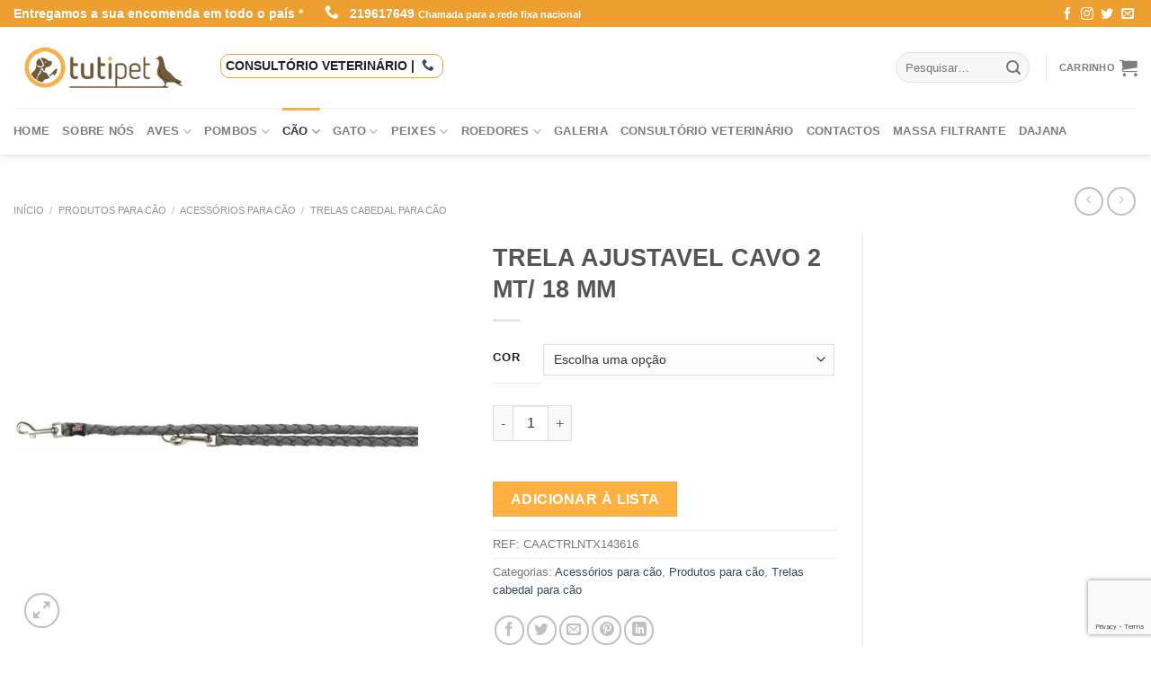

--- FILE ---
content_type: text/html; charset=UTF-8
request_url: https://www.tutipet.pt/trela-ajustavel-cavo-2-mt-18-mm/
body_size: 28454
content:
<!DOCTYPE html> <!--[if IE 9 ]><html lang="pt-PT" class="ie9 loading-site no-js"> <![endif]--> <!--[if IE 8 ]><html lang="pt-PT" class="ie8 loading-site no-js"> <![endif]--> <!--[if (gte IE 9)|!(IE)]><!--><html lang="pt-PT" class="loading-site no-js"> <!--<![endif]--><head><meta charset="UTF-8" /><link rel="profile" href="http://gmpg.org/xfn/11" /><link rel="pingback" href="" /> <script type="text/javascript" data-pressidium-cc-no-block>function onPressidiumCookieConsentUpdated(event) {
                window.dataLayer = window.dataLayer || [];
                window.dataLayer.push({
                    event: event.type,
                    consent: event.detail,
                });
            }

            window.addEventListener('pressidium-cookie-consent-accepted', onPressidiumCookieConsentUpdated);
            window.addEventListener('pressidium-cookie-consent-changed', onPressidiumCookieConsentUpdated);</script> <style id="pressidium-cc-styles">.pressidium-cc-theme {
                --cc-bg: #f9faff;
--cc-text: #112954;
--cc-btn-primary-bg: #3859d0;
--cc-btn-primary-text: #f9faff;
--cc-btn-primary-hover-bg: #1d2e38;
--cc-btn-primary-hover-text: #f9faff;
--cc-btn-secondary-bg: #dfe7f9;
--cc-btn-secondary-text: #112954;
--cc-btn-secondary-hover-bg: #c6d1ea;
--cc-btn-secondary-hover-text: #112954;
--cc-toggle-bg-off: #8fa8d6;
--cc-toggle-bg-on: #3859d0;
--cc-toggle-bg-readonly: #cbd8f1;
--cc-toggle-knob-bg: #fff;
--cc-toggle-knob-icon-color: #ecf2fa;
--cc-cookie-category-block-bg: #ebeff9;
--cc-cookie-category-block-bg-hover: #dbe5f9;
--cc-section-border: #f1f3f5;
--cc-block-text: #112954;
--cc-cookie-table-border: #e1e7f3;
--cc-overlay-bg: rgba(230, 235, 255, .85);
--cc-webkit-scrollbar-bg: #ebeff9;
--cc-webkit-scrollbar-bg-hover: #3859d0;
--cc-btn-floating-bg: #ed9f30;
--cc-btn-floating-icon: #f9faff;
--cc-btn-floating-hover-bg: #1d2e38;
--cc-btn-floating-hover-icon: #f9faff;
            }</style> <script>(function(html){html.className = html.className.replace(/\bno-js\b/,'js')})(document.documentElement);</script> <meta name='robots' content='index, follow, max-image-preview:large, max-snippet:-1, max-video-preview:-1' /><style>img:is([sizes="auto" i], [sizes^="auto," i]) { contain-intrinsic-size: 3000px 1500px }</style><meta name="viewport" content="width=device-width, initial-scale=1, maximum-scale=1" /><link media="all" href="https://www.tutipet.pt/wp-content/cache/autoptimize/autoptimize_788c35babfd76418c178b846a8d986e6.php" rel="stylesheet"><title>TRELA AJUSTAVEL CAVO 2 MT/ 18 MM ao melhor preço - Tutipet</title><meta name="description" content="TRELA AJUSTAVEL CAVO 2 MT/ 18 MM - Encomende online e aos melhores preços na Tutipet. Entregas rápidas em Sintra, Algueirão, Amadora, Lisboa, Ericeira, Torres Vedras" /><link rel="canonical" href="https://www.tutipet.pt/trela-ajustavel-cavo-2-mt-18-mm/" /><meta property="og:locale" content="pt_PT" /><meta property="og:type" content="article" /><meta property="og:title" content="TRELA AJUSTAVEL CAVO 2 MT/ 18 MM ao melhor preço - Tutipet" /><meta property="og:description" content="TRELA AJUSTAVEL CAVO 2 MT/ 18 MM - Encomende online e aos melhores preços na Tutipet. Entregas rápidas em Sintra, Algueirão, Amadora, Lisboa, Ericeira, Torres Vedras" /><meta property="og:url" content="https://www.tutipet.pt/trela-ajustavel-cavo-2-mt-18-mm/" /><meta property="og:site_name" content="Tutipet" /><meta property="article:modified_time" content="2021-05-27T19:52:41+00:00" /><meta property="og:image" content="https://www.tutipet.pt/wp-content/uploads/2021/04/trela-ajustavel-cavo-2-mt-18-mm.jpg" /><meta property="og:image:width" content="1000" /><meta property="og:image:height" content="1000" /><meta property="og:image:type" content="image/jpeg" /><meta name="twitter:card" content="summary_large_image" /> <script type="application/ld+json" class="yoast-schema-graph">{"@context":"https://schema.org","@graph":[{"@type":"WebPage","@id":"https://www.tutipet.pt/trela-ajustavel-cavo-2-mt-18-mm/","url":"https://www.tutipet.pt/trela-ajustavel-cavo-2-mt-18-mm/","name":"TRELA AJUSTAVEL CAVO 2 MT/ 18 MM ao melhor preço - Tutipet","isPartOf":{"@id":"https://www.tutipet.pt/#website"},"primaryImageOfPage":{"@id":"https://www.tutipet.pt/trela-ajustavel-cavo-2-mt-18-mm/#primaryimage"},"image":{"@id":"https://www.tutipet.pt/trela-ajustavel-cavo-2-mt-18-mm/#primaryimage"},"thumbnailUrl":"https://www.tutipet.pt/wp-content/uploads/2021/04/trela-ajustavel-cavo-2-mt-18-mm.jpg","datePublished":"2021-05-27T19:52:35+00:00","dateModified":"2021-05-27T19:52:41+00:00","description":"TRELA AJUSTAVEL CAVO 2 MT/ 18 MM - Encomende online e aos melhores preços na Tutipet. Entregas rápidas em Sintra, Algueirão, Amadora, Lisboa, Ericeira, Torres Vedras","breadcrumb":{"@id":"https://www.tutipet.pt/trela-ajustavel-cavo-2-mt-18-mm/#breadcrumb"},"inLanguage":"pt-PT","potentialAction":[{"@type":"ReadAction","target":["https://www.tutipet.pt/trela-ajustavel-cavo-2-mt-18-mm/"]}]},{"@type":"ImageObject","inLanguage":"pt-PT","@id":"https://www.tutipet.pt/trela-ajustavel-cavo-2-mt-18-mm/#primaryimage","url":"https://www.tutipet.pt/wp-content/uploads/2021/04/trela-ajustavel-cavo-2-mt-18-mm.jpg","contentUrl":"https://www.tutipet.pt/wp-content/uploads/2021/04/trela-ajustavel-cavo-2-mt-18-mm.jpg","width":1000,"height":1000},{"@type":"BreadcrumbList","@id":"https://www.tutipet.pt/trela-ajustavel-cavo-2-mt-18-mm/#breadcrumb","itemListElement":[{"@type":"ListItem","position":1,"name":"Início","item":"https://www.tutipet.pt/"},{"@type":"ListItem","position":2,"name":"Loja","item":"https://www.tutipet.pt/shop/"},{"@type":"ListItem","position":3,"name":"TRELA AJUSTAVEL CAVO 2 MT/ 18 MM"}]},{"@type":"WebSite","@id":"https://www.tutipet.pt/#website","url":"https://www.tutipet.pt/","name":"Tutipet","description":"","publisher":{"@id":"https://www.tutipet.pt/#organization"},"potentialAction":[{"@type":"SearchAction","target":{"@type":"EntryPoint","urlTemplate":"https://www.tutipet.pt/?s={search_term_string}"},"query-input":{"@type":"PropertyValueSpecification","valueRequired":true,"valueName":"search_term_string"}}],"inLanguage":"pt-PT"},{"@type":"Organization","@id":"https://www.tutipet.pt/#organization","name":"Tutipet Lda","url":"https://www.tutipet.pt/","logo":{"@type":"ImageObject","inLanguage":"pt-PT","@id":"https://www.tutipet.pt/#/schema/logo/image/","url":"https://www.tutipet.pt/wp-content/uploads/2021/04/tutipet-logo.png","contentUrl":"https://www.tutipet.pt/wp-content/uploads/2021/04/tutipet-logo.png","width":399,"height":99,"caption":"Tutipet Lda"},"image":{"@id":"https://www.tutipet.pt/#/schema/logo/image/"}}]}</script> <link rel="alternate" type="application/rss+xml" title="Tutipet &raquo; Feed" href="https://www.tutipet.pt/feed/" /><link rel="alternate" type="application/rss+xml" title="Tutipet &raquo; Feed de comentários" href="https://www.tutipet.pt/comments/feed/" /><link rel="alternate" type="application/rss+xml" title="Feed de comentários de Tutipet &raquo; TRELA AJUSTAVEL CAVO 2 MT/ 18 MM" href="https://www.tutipet.pt/trela-ajustavel-cavo-2-mt-18-mm/feed/" /><style id='classic-theme-styles-inline-css' type='text/css'>/*! This file is auto-generated */
.wp-block-button__link{color:#fff;background-color:#32373c;border-radius:9999px;box-shadow:none;text-decoration:none;padding:calc(.667em + 2px) calc(1.333em + 2px);font-size:1.125em}.wp-block-file__button{background:#32373c;color:#fff;text-decoration:none}</style><style id='pressidium-cookies-style-inline-css' type='text/css'>.wp-block-pressidium-cookies{overflow-x:auto}.wp-block-pressidium-cookies table{border-collapse:collapse;width:100%}.wp-block-pressidium-cookies thead{border-bottom:3px solid}.wp-block-pressidium-cookies td,.wp-block-pressidium-cookies th{border:solid;padding:.5em}.wp-block-pressidium-cookies td.align-left,.wp-block-pressidium-cookies th.align-left{text-align:left}.wp-block-pressidium-cookies td.align-center,.wp-block-pressidium-cookies th.align-center{text-align:center}.wp-block-pressidium-cookies td.align-right,.wp-block-pressidium-cookies th.align-right{text-align:right}.wp-block-pressidium-cookies td.wrap{word-wrap:anywhere}.wp-block-pressidium-cookies .has-fixed-layout{table-layout:fixed;width:100%}.wp-block-pressidium-cookies .has-fixed-layout td,.wp-block-pressidium-cookies .has-fixed-layout th{word-break:break-word}.wp-block-pressidium-cookies.aligncenter,.wp-block-pressidium-cookies.alignleft,.wp-block-pressidium-cookies.alignright{display:table;width:auto}.wp-block-pressidium-cookies.aligncenter td,.wp-block-pressidium-cookies.aligncenter th,.wp-block-pressidium-cookies.alignleft td,.wp-block-pressidium-cookies.alignleft th,.wp-block-pressidium-cookies.alignright td,.wp-block-pressidium-cookies.alignright th{word-break:break-word}.wp-block-pressidium-cookies.is-style-stripes{background-color:transparent;border-collapse:inherit;border-spacing:0}.wp-block-pressidium-cookies.is-style-stripes tbody tr:nth-child(odd){background-color:var(--cc-block-stripe-color)}.wp-block-pressidium-cookies.is-style-stripes td,.wp-block-pressidium-cookies.is-style-stripes th{border-color:transparent}.wp-block-pressidium-cookies .has-border-color td,.wp-block-pressidium-cookies .has-border-color th,.wp-block-pressidium-cookies .has-border-color tr,.wp-block-pressidium-cookies .has-border-color>*{border-color:inherit}.wp-block-pressidium-cookies table[style*=border-top-color] tr:first-child,.wp-block-pressidium-cookies table[style*=border-top-color] tr:first-child td,.wp-block-pressidium-cookies table[style*=border-top-color] tr:first-child th,.wp-block-pressidium-cookies table[style*=border-top-color]>*,.wp-block-pressidium-cookies table[style*=border-top-color]>* td,.wp-block-pressidium-cookies table[style*=border-top-color]>* th{border-top-color:inherit}.wp-block-pressidium-cookies table[style*=border-top-color] tr:not(:first-child){border-top-color:currentColor}.wp-block-pressidium-cookies table[style*=border-right-color] td:last-child,.wp-block-pressidium-cookies table[style*=border-right-color] th,.wp-block-pressidium-cookies table[style*=border-right-color] tr,.wp-block-pressidium-cookies table[style*=border-right-color]>*{border-right-color:inherit}.wp-block-pressidium-cookies table[style*=border-bottom-color] tr:last-child,.wp-block-pressidium-cookies table[style*=border-bottom-color] tr:last-child td,.wp-block-pressidium-cookies table[style*=border-bottom-color] tr:last-child th,.wp-block-pressidium-cookies table[style*=border-bottom-color]>*,.wp-block-pressidium-cookies table[style*=border-bottom-color]>* td,.wp-block-pressidium-cookies table[style*=border-bottom-color]>* th{border-bottom-color:inherit}.wp-block-pressidium-cookies table[style*=border-bottom-color] tr:not(:last-child){border-bottom-color:currentColor}.wp-block-pressidium-cookies table[style*=border-left-color] td:first-child,.wp-block-pressidium-cookies table[style*=border-left-color] th,.wp-block-pressidium-cookies table[style*=border-left-color] tr,.wp-block-pressidium-cookies table[style*=border-left-color]>*{border-left-color:inherit}.wp-block-pressidium-cookies table[style*=border-style] td,.wp-block-pressidium-cookies table[style*=border-style] th,.wp-block-pressidium-cookies table[style*=border-style] tr,.wp-block-pressidium-cookies table[style*=border-style]>*{border-style:inherit}.wp-block-pressidium-cookies table[style*=border-width] td,.wp-block-pressidium-cookies table[style*=border-width] th,.wp-block-pressidium-cookies table[style*=border-width] tr,.wp-block-pressidium-cookies table[style*=border-width]>*{border-style:inherit;border-width:inherit}</style><style id='woocommerce-inline-inline-css' type='text/css'>.woocommerce form .form-row .required { visibility: visible; }</style><style id='ywctm-frontend-inline-css' type='text/css'>form.cart button.single_add_to_cart_button, .ppc-button-wrapper, .wc-ppcp-paylater-msg__container, .widget.woocommerce.widget_shopping_cart, .cart-item.has-icon.has-dropdown{display: none !important}</style> <script type="text/javascript" id="consent-mode-script-js-extra">var pressidiumCCGCM = {"gcm":{"enabled":true,"implementation":"gtag","ads_data_redaction":false,"url_passthrough":false,"regions":[]}};</script> <script type="text/javascript" src="https://www.tutipet.pt/wp-includes/js/jquery/jquery.min.js" id="jquery-core-js"></script> <script type="text/javascript" id="wc-add-to-cart-js-extra">var wc_add_to_cart_params = {"ajax_url":"\/wp-admin\/admin-ajax.php","wc_ajax_url":"\/?wc-ajax=%%endpoint%%","i18n_view_cart":"Ver carrinho","cart_url":"https:\/\/www.tutipet.pt\/?page_id=70","is_cart":"","cart_redirect_after_add":"no"};</script> <script type="text/javascript" id="wc-single-product-js-extra">var wc_single_product_params = {"i18n_required_rating_text":"Seleccione uma classifica\u00e7\u00e3o","i18n_rating_options":["1 of 5 stars","2 of 5 stars","3 of 5 stars","4 of 5 stars","5 of 5 stars"],"i18n_product_gallery_trigger_text":"View full-screen image gallery","review_rating_required":"yes","flexslider":{"rtl":false,"animation":"slide","smoothHeight":true,"directionNav":false,"controlNav":"thumbnails","slideshow":false,"animationSpeed":500,"animationLoop":false,"allowOneSlide":false},"zoom_enabled":"","zoom_options":[],"photoswipe_enabled":"1","photoswipe_options":{"shareEl":false,"closeOnScroll":false,"history":false,"hideAnimationDuration":0,"showAnimationDuration":0},"flexslider_enabled":""};</script> <script type="text/javascript" id="woocommerce-js-extra">var woocommerce_params = {"ajax_url":"\/wp-admin\/admin-ajax.php","wc_ajax_url":"\/?wc-ajax=%%endpoint%%","i18n_password_show":"Show password","i18n_password_hide":"Hide password"};</script> <link rel="https://api.w.org/" href="https://www.tutipet.pt/wp-json/" /><link rel="alternate" title="JSON" type="application/json" href="https://www.tutipet.pt/wp-json/wp/v2/product/25146" /><link rel="EditURI" type="application/rsd+xml" title="RSD" href="https://www.tutipet.pt/xmlrpc.php?rsd" /><meta name="generator" content="WordPress 6.8.3" /><meta name="generator" content="WooCommerce 10.3.7" /><link rel='shortlink' href='https://www.tutipet.pt/?p=25146' /><link rel="alternate" title="oEmbed (JSON)" type="application/json+oembed" href="https://www.tutipet.pt/wp-json/oembed/1.0/embed?url=https%3A%2F%2Fwww.tutipet.pt%2Ftrela-ajustavel-cavo-2-mt-18-mm%2F" /><link rel="alternate" title="oEmbed (XML)" type="text/xml+oembed" href="https://www.tutipet.pt/wp-json/oembed/1.0/embed?url=https%3A%2F%2Fwww.tutipet.pt%2Ftrela-ajustavel-cavo-2-mt-18-mm%2F&#038;format=xml" />  <script async src="https://www.googletagmanager.com/gtag/js?id=G-SP73WKZCTY"></script> <script>window.dataLayer = window.dataLayer || []; function gtag(){dataLayer.push(arguments);} gtag('js', new Date());
		gtag('config','G-SP73WKZCTY');</script> <script>document.addEventListener( "wpcf7mailsent", function( event ) {
		    
	 gtag('event', 'contacto', {'event_category': 'formulario', 'event_action' : 'wpcf7submit', 'event_label': 'pedido de contacto'});
	 gtag('event', 'formulario');
}, false );</script> <style>.bg{opacity: 0; transition: opacity 1s; -webkit-transition: opacity 1s;} .bg-loaded{opacity: 1;}</style><!--[if IE]><link rel="stylesheet" type="text/css" href="https://www.tutipet.pt/wp-content/themes/flatsome/assets/css/ie-fallback.css"><script src="//cdnjs.cloudflare.com/ajax/libs/html5shiv/3.6.1/html5shiv.js"></script><script>var head = document.getElementsByTagName('head')[0],style = document.createElement('style');style.type = 'text/css';style.styleSheet.cssText = ':before,:after{content:none !important';head.appendChild(style);setTimeout(function(){head.removeChild(style);}, 0);</script><script src="https://www.tutipet.pt/wp-content/themes/flatsome/assets/libs/ie-flexibility.js"></script><![endif]--> <noscript><style>.woocommerce-product-gallery{ opacity: 1 !important; }</style></noscript><link rel="icon" href="https://www.tutipet.pt/wp-content/uploads/2021/06/favicon-60x60.png" sizes="32x32" /><link rel="icon" href="https://www.tutipet.pt/wp-content/uploads/2021/06/favicon.png" sizes="192x192" /><link rel="apple-touch-icon" href="https://www.tutipet.pt/wp-content/uploads/2021/06/favicon.png" /><meta name="msapplication-TileImage" content="https://www.tutipet.pt/wp-content/uploads/2021/06/favicon.png" /> <script type="application/ld+json">{
  "@context": "https://schema.org",
  "@type": "PetStore",
  "name": "Tutipet",
  "url": "https://www.tutipet.pt/",
  "telephone": "+351 219 617 649 ",
  "address": {
    "@type": "PostalAddress",
    "streetAddress": "Av. Aviação Portuguesa, 53, Armz 1, Terrugem",
    "addressLocality": "Sintra",
    "addressRegion": "PT",
    "postalCode": "2705-845"
  },
  "geo": {
    "@type": "GeoCoordinates",
    "latitude": 38.8388848,
    "longitude": -9.37126
  },
   "aggregateRating": {
    "@type": "AggregateRating",
    "ratingValue": "4.6",
    "reviewCount": "318"
  },
   "areaServed": [{
    "@type": "City",
    "name": "Sintra"
  },
{
    "@type": "City",
    "name": "Terrugem"
  },
{
    "@type": "City",
    "name": "Pero Pinheiro"
  },
{
    "@type": "City",
    "name": "Cascais"
  },
{
    "@type": "City",
    "name": "Amadora"
  },
{
    "@type": "City",
    "name": "Lisboa"
  },
{
    "@type": "City",
    "name": "Oeiras"
  }
],
  "openingHours": ["Mo-Fri 09:30–13:00 , 15:00–19:30","Sat 09:30–13:00 , 15:00–19:30"],
  "image": "https://www.tutipet.pt/wp-content/uploads/2021/04/loja-tutipet.jpeg",
  "logo": "https://www.tutipet.pt/wp-content/uploads/2021/04/tutipet-logo.png"
}</script> <style id="custom-css" type="text/css">:root {--primary-color: #feb041;}.full-width .ubermenu-nav, .container, .row{max-width: 1370px}.row.row-collapse{max-width: 1340px}.row.row-small{max-width: 1362.5px}.row.row-large{max-width: 1400px}body.framed, body.framed header, body.framed .header-wrapper, body.boxed, body.boxed header, body.boxed .header-wrapper, body.boxed .is-sticky-section{ max-width: 1900px}.header-main{height: 90px}#logo img{max-height: 90px}#logo{width:200px;}.header-bottom{min-height: 35px}.header-top{min-height: 30px}.has-transparent + .page-title:first-of-type,.has-transparent + #main > .page-title,.has-transparent + #main > div > .page-title,.has-transparent + #main .page-header-wrapper:first-of-type .page-title{padding-top: 170px;}.header.show-on-scroll,.stuck .header-main{height:70px!important}.stuck #logo img{max-height: 70px!important}.search-form{ width: 49%;}.header-bg-color, .header-wrapper {background-color: #FFF}.header-bottom {background-color: #FFFFFF}.header-bottom-nav > li > a{line-height: 32px }@media (max-width: 549px) {.header-main{height: 70px}#logo img{max-height: 70px}}.header-top{background-color:#ed9f30!important;}/* Color */.accordion-title.active, .has-icon-bg .icon .icon-inner,.logo a, .primary.is-underline, .primary.is-link, .badge-outline .badge-inner, .nav-outline > li.active> a,.nav-outline >li.active > a, .cart-icon strong,[data-color='primary'], .is-outline.primary{color: #feb041;}/* Color !important */[data-text-color="primary"]{color: #feb041!important;}/* Background Color */[data-text-bg="primary"]{background-color: #feb041;}/* Background */.scroll-to-bullets a,.featured-title, .label-new.menu-item > a:after, .nav-pagination > li > .current,.nav-pagination > li > span:hover,.nav-pagination > li > a:hover,.has-hover:hover .badge-outline .badge-inner,button[type="submit"], .button.wc-forward:not(.checkout):not(.checkout-button), .button.submit-button, .button.primary:not(.is-outline),.featured-table .title,.is-outline:hover, .has-icon:hover .icon-label,.nav-dropdown-bold .nav-column li > a:hover, .nav-dropdown.nav-dropdown-bold > li > a:hover, .nav-dropdown-bold.dark .nav-column li > a:hover, .nav-dropdown.nav-dropdown-bold.dark > li > a:hover, .is-outline:hover, .tagcloud a:hover,.grid-tools a, input[type='submit']:not(.is-form), .box-badge:hover .box-text, input.button.alt,.nav-box > li > a:hover,.nav-box > li.active > a,.nav-pills > li.active > a ,.current-dropdown .cart-icon strong, .cart-icon:hover strong, .nav-line-bottom > li > a:before, .nav-line-grow > li > a:before, .nav-line > li > a:before,.banner, .header-top, .slider-nav-circle .flickity-prev-next-button:hover svg, .slider-nav-circle .flickity-prev-next-button:hover .arrow, .primary.is-outline:hover, .button.primary:not(.is-outline), input[type='submit'].primary, input[type='submit'].primary, input[type='reset'].button, input[type='button'].primary, .badge-inner{background-color: #feb041;}/* Border */.nav-vertical.nav-tabs > li.active > a,.scroll-to-bullets a.active,.nav-pagination > li > .current,.nav-pagination > li > span:hover,.nav-pagination > li > a:hover,.has-hover:hover .badge-outline .badge-inner,.accordion-title.active,.featured-table,.is-outline:hover, .tagcloud a:hover,blockquote, .has-border, .cart-icon strong:after,.cart-icon strong,.blockUI:before, .processing:before,.loading-spin, .slider-nav-circle .flickity-prev-next-button:hover svg, .slider-nav-circle .flickity-prev-next-button:hover .arrow, .primary.is-outline:hover{border-color: #feb041}.nav-tabs > li.active > a{border-top-color: #feb041}.widget_shopping_cart_content .blockUI.blockOverlay:before { border-left-color: #feb041 }.woocommerce-checkout-review-order .blockUI.blockOverlay:before { border-left-color: #feb041 }/* Fill */.slider .flickity-prev-next-button:hover svg,.slider .flickity-prev-next-button:hover .arrow{fill: #feb041;}/* Background Color */[data-icon-label]:after, .secondary.is-underline:hover,.secondary.is-outline:hover,.icon-label,.button.secondary:not(.is-outline),.button.alt:not(.is-outline), .badge-inner.on-sale, .button.checkout, .single_add_to_cart_button, .current .breadcrumb-step{ background-color:#ce5400; }[data-text-bg="secondary"]{background-color: #ce5400;}/* Color */.secondary.is-underline,.secondary.is-link, .secondary.is-outline,.stars a.active, .star-rating:before, .woocommerce-page .star-rating:before,.star-rating span:before, .color-secondary{color: #ce5400}/* Color !important */[data-text-color="secondary"]{color: #ce5400!important;}/* Border */.secondary.is-outline:hover{border-color:#ce5400}body{font-family:"Open Sans", sans-serif}.nav > li > a {font-family:"Open Sans", sans-serif;}.nav > li > a {font-weight: 600;}h1,h2,h3,h4,h5,h6,.heading-font, .off-canvas-center .nav-sidebar.nav-vertical > li > a{font-family: "Arvo", sans-serif;}.alt-font{font-family: "Dancing Script", sans-serif;}.alt-font{font-weight: 400!important;}.products.has-equal-box-heights .box-image {padding-top: 88%;}.shop-page-title.featured-title .title-bg{ background-image: url(https://www.tutipet.pt/wp-content/uploads/2021/04/trela-ajustavel-cavo-2-mt-18-mm.jpg)!important;}@media screen and (min-width: 550px){.products .box-vertical .box-image{min-width: 300px!important;width: 300px!important;}}.footer-1{background-color: #EFEFEF}.footer-2{background-color: #FFFFFF}.absolute-footer, html{background-color: #FFFFFF}.page-title-small + main .product-container > .row{padding-top:0;}.label-new.menu-item > a:after{content:"Novo";}.label-hot.menu-item > a:after{content:"Quente";}.label-sale.menu-item > a:after{content:"Promoção";}.label-popular.menu-item > a:after{content:"Popular";}</style><style type="text/css" id="wp-custom-css">.related-products-wrapper .box-image img{
	max-height:180px !important;
}
.box-image img{
object-fit: contain !important;
}
.product-thumbnails img,  .product-gallery-slider img{
 object-fit: contain !important;
 width:auto !important;
}

.product-small .box-image{
	/*max-height:150px;*/
}
.flickity-slider .box-image img{
    max-height: 120px;
}
.flickity-slider {
	height:450px;
}
.flickity-slider img{
    max-height: 450px !important;
}

.price-wrapper{
	display:none !important;
}

.ws_home_slider{
	border-bottom:1px solid #DADADA;
}

.ws_home_featured .box-image img {
    max-height: 220px;
}
.ws_home_featured .box-image {
    min-height: 225px;
}
.related-products-wrapper .box-image {
    min-height: 205px;
}
.breadcrumbs {
    line-height: 0.6em;
	font-size:0.6em;
    line-height: 1.2em;
}

.breadcrumbs{
margin-top:20px;	
}
.shop-page-title{
	margin-top:12px;	
}

.product-subtotal{
	display:none;
}
.ws_cat_image{
	max-height:200px;
}

.back-to-top{
	bottom: 80px;
}

#top-bar ul li, #top-bar ul li a{
	font-size:14px;
}

.wpcf7-form:before {
	display:none;
	visibility:hidden;
	}

.pwb-single-product-brands{
	margin-bottom:12px;
	font-size:12px;
}
.wnp_top_vet{
	background:#FFFFFF;
}
@media (max-width:550px) {
.wnp_top_vet{
	display:block;
	
}
}
.wnpt_delivery{
	font-weight:bold;
}
.wnpt_delivery a{
	margin-left:20px;
	color:#FFFFFF;
}
.wnpt_delivery i{
	margin-right:8px;
}
.nav-right li a{
	font-weight:bold !important;
}

p.out-of-stock{
	font-size:1.6em !important;
}

.search-price{
	display:none;
}</style></head><body class="wp-singular product-template-default single single-product postid-25146 wp-theme-flatsome wp-child-theme-flatsome-child theme-flatsome woocommerce woocommerce-page woocommerce-no-js pressidium-cc-theme header-shadow lightbox nav-dropdown-has-arrow"> <a class="skip-link screen-reader-text" href="#main">Skip to content</a><div id="wrapper"><header id="header" class="header has-sticky sticky-jump"><div class="header-wrapper"><div id="top-bar" class="header-top hide-for-sticky nav-dark"><div class="flex-row container"><div class="flex-col hide-for-medium flex-left"><ul class="nav nav-left medium-nav-center nav-small  nav-divided"><li class="html custom html_topbar_left"><span class="wnpt_delivery"><em class="icon-info-circled icon-large"></em> Entregamos a sua encomenda em todo o país * <a href="tel:219617649" class="tooltip tooltipstered ws_phone_track"><i class="icon-phone" style="font-size:16px;"></i> <span>219617649</span> </a> <small>Chamada para a rede fixa nacional</small></span></li></ul></div><div class="flex-col hide-for-medium flex-center"><ul class="nav nav-center nav-small  nav-divided"></ul></div><div class="flex-col hide-for-medium flex-right"><ul class="nav top-bar-nav nav-right nav-small  nav-divided"><li class="html header-social-icons ml-0"><div class="social-icons follow-icons" ><a href="http://url" target="_blank" data-label="Facebook"  rel="noopener noreferrer nofollow" class="icon plain facebook tooltip" title="Follow on Facebook"><i class="icon-facebook" ></i></a><a href="http://url" target="_blank" rel="noopener noreferrer nofollow" data-label="Instagram" class="icon plain  instagram tooltip" title="Follow on Instagram"><i class="icon-instagram" ></i></a><a href="http://url" target="_blank"  data-label="Twitter"  rel="noopener noreferrer nofollow" class="icon plain  twitter tooltip" title="Follow on Twitter"><i class="icon-twitter" ></i></a><a href="mailto:your@email" data-label="E-mail"  rel="nofollow" class="icon plain  email tooltip" title="Envie-nos um email"><i class="icon-envelop" ></i></a></div></li></ul></div><div class="flex-col show-for-medium flex-grow"><ul class="nav nav-center nav-small mobile-nav  nav-divided"><li class="html custom html_topbar_left"><span class="wnpt_delivery"><em class="icon-info-circled icon-large"></em> Entregamos a sua encomenda em todo o país * <a href="tel:219617649" class="tooltip tooltipstered ws_phone_track"><i class="icon-phone" style="font-size:16px;"></i> <span>219617649</span> </a> <small>Chamada para a rede fixa nacional</small></span></li></ul></div></div></div><div id="masthead" class="header-main "><div class="header-inner flex-row container logo-left medium-logo-center" role="navigation"><div id="logo" class="flex-col logo"> <a href="https://www.tutipet.pt/" title="Tutipet" rel="home"> <noscript><img width="200" height="90" src="https://www.tutipet.pt/wp-content/uploads/2021/04/tutipet-logo.png" class="header_logo header-logo" alt="Tutipet"/></noscript><img width="200" height="90" src='data:image/svg+xml,%3Csvg%20xmlns=%22http://www.w3.org/2000/svg%22%20viewBox=%220%200%20200%2090%22%3E%3C/svg%3E' data-src="https://www.tutipet.pt/wp-content/uploads/2021/04/tutipet-logo.png" class="lazyload header_logo header-logo" alt="Tutipet"/><noscript><img  width="200" height="90" src="https://www.tutipet.pt/wp-content/uploads/2021/04/tutipet-logo.png" class="header-logo-dark" alt="Tutipet"/></noscript><img  width="200" height="90" src='data:image/svg+xml,%3Csvg%20xmlns=%22http://www.w3.org/2000/svg%22%20viewBox=%220%200%20200%2090%22%3E%3C/svg%3E' data-src="https://www.tutipet.pt/wp-content/uploads/2021/04/tutipet-logo.png" class="lazyload header-logo-dark" alt="Tutipet"/></a></div><div class="flex-col show-for-medium flex-left"><ul class="mobile-nav nav nav-left "><li class="nav-icon has-icon"> <a href="#" data-open="#main-menu" data-pos="left" data-bg="main-menu-overlay" data-color="" class="is-small" aria-label="Menu" aria-controls="main-menu" aria-expanded="false"> <i class="icon-menu" ></i> </a></li></ul></div><div class="flex-col hide-for-medium flex-left
 flex-grow"><ul class="header-nav header-nav-main nav nav-left  nav-uppercase" ><li class="html custom html_top_right_text"><div  style="margin-bottom:4px;font-weight:bold;color:#222222;"><span class="wnp_top_vet" style="padding:5px;border:1px solid #ed9f30;border-radius:10px;">CONSULTÓRIO VETERINÁRIO | <a href="tel:937939047" title="Marcar consulta veterinária"> <i class="icon-phone"></i> </a> </span></div></li></ul></div><div class="flex-col hide-for-medium flex-right"><ul class="header-nav header-nav-main nav nav-right  nav-uppercase"><li class="header-search-form search-form html relative has-icon"><div class="header-search-form-wrapper"><div class="searchform-wrapper ux-search-box relative form-flat is-normal"><form role="search" method="get" class="searchform" action="https://www.tutipet.pt/"><div class="flex-row relative"><div class="flex-col flex-grow"> <label class="screen-reader-text" for="woocommerce-product-search-field-0">Pesquisar por:</label> <input type="search" id="woocommerce-product-search-field-0" class="search-field mb-0" placeholder="Pesquisar&hellip;" value="" name="s" /> <input type="hidden" name="post_type" value="product" /></div><div class="flex-col"> <button type="submit" value="Pesquisa" class="ux-search-submit submit-button secondary button icon mb-0"> <i class="icon-search" ></i> </button></div></div><div class="live-search-results text-left z-top"></div></form></div></div></li><li class="header-divider"></li><li class="html custom html_topbar_right"><a href="https://www.tutipet.pt/request-quote/" title="Carrinho" class="header-cart-link is-small"> <span class="header-cart-title"> Carrinho </span></span> <i class="icon-shopping-cart" data-icon-label="0"> </i> </a></li></ul></div><div class="flex-col show-for-medium flex-right"><ul class="mobile-nav nav nav-right "></ul></div></div><div class="container"><div class="top-divider full-width"></div></div></div><div id="wide-nav" class="header-bottom wide-nav "><div class="flex-row container"><div class="flex-col hide-for-medium flex-left"><ul class="nav header-nav header-bottom-nav nav-left  nav-line-grow nav-uppercase"><li id="menu-item-26132" class="menu-item menu-item-type-custom menu-item-object-custom menu-item-home menu-item-26132"><a href="https://www.tutipet.pt/" class="nav-top-link">Home</a></li><li id="menu-item-26269" class="menu-item menu-item-type-post_type menu-item-object-page menu-item-26269"><a href="https://www.tutipet.pt/empresa/" class="nav-top-link">Sobre nós</a></li><li id="menu-item-26129" class="menu-item menu-item-type-taxonomy menu-item-object-product_cat menu-item-has-children menu-item-26129 has-dropdown"><a href="https://www.tutipet.pt/produtos-para-aves/" class="nav-top-link">Aves<i class="icon-angle-down" ></i></a><ul class="sub-menu nav-dropdown nav-dropdown-default"><li id="menu-item-26139" class="menu-item menu-item-type-taxonomy menu-item-object-product_cat menu-item-has-children menu-item-26139 nav-dropdown-col"><a href="https://www.tutipet.pt/gaiolas-para-aves/">Gaiolas</a><ul class="sub-menu nav-column nav-dropdown-default"><li id="menu-item-26137" class="menu-item menu-item-type-taxonomy menu-item-object-product_cat menu-item-26137"><a href="https://www.tutipet.pt/gaiolas-de-aluminio/">Gaiolas de alumínio</a></li><li id="menu-item-26138" class="menu-item menu-item-type-taxonomy menu-item-object-product_cat menu-item-26138"><a href="https://www.tutipet.pt/gaiolas-de-madeira/">Gaiolas de madeira</a></li><li id="menu-item-26140" class="menu-item menu-item-type-taxonomy menu-item-object-product_cat menu-item-26140"><a href="https://www.tutipet.pt/gaiolas-plastificadas-cromado/">Gaiolas plastif. &#8211; Cromado</a></li></ul></li><li id="menu-item-26143" class="menu-item menu-item-type-taxonomy menu-item-object-product_cat menu-item-has-children menu-item-26143 nav-dropdown-col"><a href="https://www.tutipet.pt/viveiros-para-aves/">Viveiros</a><ul class="sub-menu nav-column nav-dropdown-default"><li id="menu-item-26141" class="menu-item menu-item-type-taxonomy menu-item-object-product_cat menu-item-26141"><a href="https://www.tutipet.pt/viveiros-de-chapa/">Viveiros de chapa</a></li><li id="menu-item-26142" class="menu-item menu-item-type-taxonomy menu-item-object-product_cat menu-item-26142"><a href="https://www.tutipet.pt/viveiros-de-madeira/">Viveiros de madeira</a></li></ul></li><li id="menu-item-26144" class="menu-item menu-item-type-taxonomy menu-item-object-product_cat menu-item-has-children menu-item-26144 nav-dropdown-col"><a href="https://www.tutipet.pt/tratamentos-para-aves/">Tratamentos</a><ul class="sub-menu nav-column nav-dropdown-default"><li id="menu-item-26147" class="menu-item menu-item-type-taxonomy menu-item-object-product_cat menu-item-26147"><a href="https://www.tutipet.pt/oropharma/">Oropharma</a></li><li id="menu-item-26152" class="menu-item menu-item-type-taxonomy menu-item-object-product_cat menu-item-26152"><a href="https://www.tutipet.pt/ex/">Ex</a></li><li id="menu-item-26153" class="menu-item menu-item-type-taxonomy menu-item-object-product_cat menu-item-26153"><a href="https://www.tutipet.pt/varios-brinquedos-produtos-para-cao/">Vários</a></li></ul></li><li id="menu-item-26154" class="menu-item menu-item-type-taxonomy menu-item-object-product_cat menu-item-has-children menu-item-26154 nav-dropdown-col"><a href="https://www.tutipet.pt/alimentacao-para-aves/">Alimentação</a><ul class="sub-menu nav-column nav-dropdown-default"><li id="menu-item-26155" class="menu-item menu-item-type-taxonomy menu-item-object-product_cat menu-item-26155"><a href="https://www.tutipet.pt/nutribird/">Nutribird</a></li><li id="menu-item-26156" class="menu-item menu-item-type-taxonomy menu-item-object-product_cat menu-item-26156"><a href="https://www.tutipet.pt/deli-nature/">Deli Nature</a></li><li id="menu-item-26157" class="menu-item menu-item-type-taxonomy menu-item-object-product_cat menu-item-26157"><a href="https://www.tutipet.pt/petcup/">PetCup</a></li><li id="menu-item-26158" class="menu-item menu-item-type-taxonomy menu-item-object-product_cat menu-item-26158"><a href="https://www.tutipet.pt/psittacus/">Psittacus</a></li><li id="menu-item-26162" class="menu-item menu-item-type-taxonomy menu-item-object-product_cat menu-item-26162"><a href="https://www.tutipet.pt/versele-laga/">Versele-Laga</a></li><li id="menu-item-26164" class="menu-item menu-item-type-taxonomy menu-item-object-product_cat menu-item-26164"><a href="https://www.tutipet.pt/papas-agui/">Papas Agui</a></li><li id="menu-item-26163" class="menu-item menu-item-type-taxonomy menu-item-object-product_cat menu-item-26163"><a href="https://www.tutipet.pt/papas-orlux/">Papas Orlux</a></li></ul></li><li id="menu-item-26165" class="menu-item menu-item-type-taxonomy menu-item-object-product_cat menu-item-has-children menu-item-26165 nav-dropdown-col"><a href="https://www.tutipet.pt/acessorios/">Acessórios</a><ul class="sub-menu nav-column nav-dropdown-default"><li id="menu-item-26133" class="menu-item menu-item-type-taxonomy menu-item-object-product_cat menu-item-26133"><a href="https://www.tutipet.pt/material-ninho/">Material Ninho</a></li><li id="menu-item-26134" class="menu-item menu-item-type-taxonomy menu-item-object-product_cat menu-item-26134"><a href="https://www.tutipet.pt/poleiros/">Poleiros</a></li><li id="menu-item-26167" class="menu-item menu-item-type-taxonomy menu-item-object-product_cat menu-item-26167"><a href="https://www.tutipet.pt/anilhas/">Anilhas</a></li><li id="menu-item-26170" class="menu-item menu-item-type-taxonomy menu-item-object-product_cat menu-item-26170"><a href="https://www.tutipet.pt/acessorios-varios/">Acessorios Varios</a></li></ul></li><li id="menu-item-26174" class="menu-item menu-item-type-custom menu-item-object-custom menu-item-has-children menu-item-26174 nav-dropdown-col"><a href="#">Higiene</a><ul class="sub-menu nav-column nav-dropdown-default"><li id="menu-item-26173" class="menu-item menu-item-type-taxonomy menu-item-object-product_cat menu-item-26173"><a href="https://www.tutipet.pt/higiene/">Produtos Higiene</a></li></ul></li></ul></li><li id="menu-item-26128" class="menu-item menu-item-type-taxonomy menu-item-object-product_cat menu-item-has-children menu-item-26128 has-dropdown"><a href="https://www.tutipet.pt/produtos-para-pombos/" class="nav-top-link">Pombos<i class="icon-angle-down" ></i></a><ul class="sub-menu nav-dropdown nav-dropdown-default"><li id="menu-item-26176" class="menu-item menu-item-type-taxonomy menu-item-object-product_cat menu-item-has-children menu-item-26176 nav-dropdown-col"><a href="https://www.tutipet.pt/alimentacao-para-pombos/">Alimentação para pombos</a><ul class="sub-menu nav-column nav-dropdown-default"><li id="menu-item-26180" class="menu-item menu-item-type-taxonomy menu-item-object-product_cat menu-item-26180"><a href="https://www.tutipet.pt/alimentacao-base-para-pombos/">Alimentação base para pombos</a></li><li id="menu-item-26182" class="menu-item menu-item-type-taxonomy menu-item-object-product_cat menu-item-26182"><a href="https://www.tutipet.pt/sementes-para-pombos/">Sementes para pombos</a></li><li id="menu-item-26185" class="menu-item menu-item-type-taxonomy menu-item-object-product_cat menu-item-26185"><a href="https://www.tutipet.pt/suplementos-alimento-para-pombos/">Suplementos alimento para pombos</a></li></ul></li><li id="menu-item-26186" class="menu-item menu-item-type-custom menu-item-object-custom menu-item-has-children menu-item-26186 nav-dropdown-col"><a href="#">Equipamentos</a><ul class="sub-menu nav-column nav-dropdown-default"><li id="menu-item-26177" class="menu-item menu-item-type-taxonomy menu-item-object-product_cat menu-item-26177"><a href="https://www.tutipet.pt/cacifos-para-pombos/">Cacifos para pombos</a></li><li id="menu-item-26178" class="menu-item menu-item-type-taxonomy menu-item-object-product_cat menu-item-26178"><a href="https://www.tutipet.pt/caixas-de-transporte-para-pombos/">Caixas de transporte para pombos</a></li><li id="menu-item-26187" class="menu-item menu-item-type-taxonomy menu-item-object-product_cat menu-item-26187"><a href="https://www.tutipet.pt/comedouro-e-bebedouro/">Comedouro e bebedouro</a></li><li id="menu-item-26188" class="menu-item menu-item-type-taxonomy menu-item-object-product_cat menu-item-26188"><a href="https://www.tutipet.pt/poleiros-para-pombos/">Poleiros para pombos</a></li></ul></li><li id="menu-item-26193" class="menu-item menu-item-type-custom menu-item-object-custom menu-item-has-children menu-item-26193 nav-dropdown-col"><a href="#">Tratamentos</a><ul class="sub-menu nav-column nav-dropdown-default"><li id="menu-item-26175" class="menu-item menu-item-type-taxonomy menu-item-object-product_cat menu-item-26175"><a href="https://www.tutipet.pt/tratamentos-para-pombos/">Tratamentos para Pombos</a></li></ul></li></ul></li><li id="menu-item-26127" class="menu-item menu-item-type-taxonomy menu-item-object-product_cat current-product-ancestor current-menu-parent current-product-parent menu-item-has-children menu-item-26127 active has-dropdown"><a href="https://www.tutipet.pt/produtos-para-cao/" class="nav-top-link">Cão<i class="icon-angle-down" ></i></a><ul class="sub-menu nav-dropdown nav-dropdown-default"><li id="menu-item-26936" class="menu-item menu-item-type-taxonomy menu-item-object-product_cat menu-item-has-children menu-item-26936 nav-dropdown-col"><a href="https://www.tutipet.pt/alimentacao-para-caes/">Alimentação</a><ul class="sub-menu nav-column nav-dropdown-default"><li id="menu-item-26215" class="menu-item menu-item-type-taxonomy menu-item-object-product_cat menu-item-26215"><a href="https://www.tutipet.pt/alimentacao-humida-para-caes/">Alimentação Humida para cães</a></li><li id="menu-item-26194" class="menu-item menu-item-type-taxonomy menu-item-object-product_cat menu-item-26194"><a href="https://www.tutipet.pt/alimentacao-para-caes/">Alimentação para cães</a></li></ul></li><li id="menu-item-26213" class="menu-item menu-item-type-custom menu-item-object-custom menu-item-has-children menu-item-26213 nav-dropdown-col"><a href="#">Equipamentos</a><ul class="sub-menu nav-column nav-dropdown-default"><li id="menu-item-26196" class="menu-item menu-item-type-taxonomy menu-item-object-product_cat menu-item-26196"><a href="https://www.tutipet.pt/camas-de-plastico/">Camas de plástico</a></li><li id="menu-item-26198" class="menu-item menu-item-type-taxonomy menu-item-object-product_cat menu-item-26198"><a href="https://www.tutipet.pt/casotas-para-cao/">Casotas para cão</a></li><li id="menu-item-26210" class="menu-item menu-item-type-taxonomy menu-item-object-product_cat menu-item-26210"><a href="https://www.tutipet.pt/transportadoras-para-cao/">Transportadoras para cão</a></li><li id="menu-item-26201" class="menu-item menu-item-type-taxonomy menu-item-object-product_cat menu-item-26201"><a href="https://www.tutipet.pt/colchoes-e-tapetes/">Colchões e Tapetes</a></li><li id="menu-item-26203" class="menu-item menu-item-type-taxonomy menu-item-object-product_cat menu-item-26203"><a href="https://www.tutipet.pt/comedouros-para-cao/">Comedouros para cão</a></li></ul></li><li id="menu-item-26195" class="menu-item menu-item-type-taxonomy menu-item-object-product_cat current-product-ancestor current-menu-parent current-product-parent menu-item-has-children menu-item-26195 active nav-dropdown-col"><a href="https://www.tutipet.pt/acessorios-para-cao/">Acessórios para cão</a><ul class="sub-menu nav-column nav-dropdown-default"><li id="menu-item-26202" class="menu-item menu-item-type-taxonomy menu-item-object-product_cat menu-item-26202"><a href="https://www.tutipet.pt/coleiras-de-couro/">Coleiras de couro</a></li><li id="menu-item-26207" class="menu-item menu-item-type-taxonomy menu-item-object-product_cat menu-item-26207"><a href="https://www.tutipet.pt/peitorais-em-cabedal/">Peitorais em cabedal</a></li><li id="menu-item-26204" class="menu-item menu-item-type-taxonomy menu-item-object-product_cat menu-item-26204"><a href="https://www.tutipet.pt/estranguladora-e-semi-estranguladoras/">Estranguladora e Semi-estranguladoras</a></li><li id="menu-item-26208" class="menu-item menu-item-type-taxonomy menu-item-object-product_cat menu-item-26208"><a href="https://www.tutipet.pt/peitorais-em-nylon/">Peitorais em nylon</a></li><li id="menu-item-26211" class="menu-item menu-item-type-taxonomy menu-item-object-product_cat current-product-ancestor current-menu-parent current-product-parent menu-item-26211 active"><a href="https://www.tutipet.pt/trelas-cabedal-para-cao/">Trelas cabedal para cão</a></li><li id="menu-item-26212" class="menu-item menu-item-type-taxonomy menu-item-object-product_cat menu-item-26212"><a href="https://www.tutipet.pt/trelas-extensiveis-para-cao/">Trelas extensíveis para cão</a></li></ul></li><li id="menu-item-26205" class="menu-item menu-item-type-taxonomy menu-item-object-product_cat menu-item-has-children menu-item-26205 nav-dropdown-col"><a href="https://www.tutipet.pt/higiene-para-cao/">Higiene para cão</a><ul class="sub-menu nav-column nav-dropdown-default"><li id="menu-item-26200" class="menu-item menu-item-type-taxonomy menu-item-object-product_cat menu-item-26200"><a href="https://www.tutipet.pt/antiparasitarios/">Antiparasitários</a></li><li id="menu-item-26209" class="menu-item menu-item-type-taxonomy menu-item-object-product_cat menu-item-26209"><a href="https://www.tutipet.pt/protecao-oral/">Proteção oral</a></li><li id="menu-item-26206" class="menu-item menu-item-type-taxonomy menu-item-object-product_cat menu-item-26206"><a href="https://www.tutipet.pt/produtos-de-beleza/">Produtos de beleza</a></li></ul></li></ul></li><li id="menu-item-26222" class="menu-item menu-item-type-taxonomy menu-item-object-product_cat menu-item-has-children menu-item-26222 has-dropdown"><a href="https://www.tutipet.pt/produtos-para-gato/" class="nav-top-link">Gato<i class="icon-angle-down" ></i></a><ul class="sub-menu nav-dropdown nav-dropdown-default"><li id="menu-item-26232" class="menu-item menu-item-type-taxonomy menu-item-object-product_cat menu-item-has-children menu-item-26232 nav-dropdown-col"><a href="https://www.tutipet.pt/alimentacao-para-gatos/">Alimentação</a><ul class="sub-menu nav-column nav-dropdown-default"><li id="menu-item-26218" class="menu-item menu-item-type-taxonomy menu-item-object-product_cat menu-item-26218"><a href="https://www.tutipet.pt/alimentacao-para-gatos/">Alimentação seca</a></li><li id="menu-item-26217" class="menu-item menu-item-type-taxonomy menu-item-object-product_cat menu-item-26217"><a href="https://www.tutipet.pt/alimentacao-humida-para-gatos/">Alimentação Humida</a></li></ul></li><li id="menu-item-26168" class="menu-item menu-item-type-taxonomy menu-item-object-product_cat menu-item-has-children menu-item-26168 nav-dropdown-col"><a href="https://www.tutipet.pt/acessorios-varios-acessorios-para-gato/">Acessórios</a><ul class="sub-menu nav-column nav-dropdown-default"><li id="menu-item-26229" class="menu-item menu-item-type-taxonomy menu-item-object-product_cat menu-item-26229"><a href="https://www.tutipet.pt/arranhadores/">Arranhadores</a></li><li id="menu-item-26220" class="menu-item menu-item-type-taxonomy menu-item-object-product_cat menu-item-26220"><a href="https://www.tutipet.pt/comedouros-para-gato/">Comedouros para gato</a></li><li id="menu-item-26216" class="menu-item menu-item-type-taxonomy menu-item-object-product_cat menu-item-26216"><a href="https://www.tutipet.pt/acessorios-para-gato/">Acessórios para gato</a></li><li id="menu-item-26224" class="menu-item menu-item-type-taxonomy menu-item-object-product_cat menu-item-26224"><a href="https://www.tutipet.pt/wc-para-gato/">WC para gato</a></li></ul></li><li id="menu-item-26223" class="menu-item menu-item-type-taxonomy menu-item-object-product_cat menu-item-has-children menu-item-26223 nav-dropdown-col"><a href="https://www.tutipet.pt/tratamentos-para-gato/">Tratamentos</a><ul class="sub-menu nav-column nav-dropdown-default"><li id="menu-item-26225" class="menu-item menu-item-type-taxonomy menu-item-object-product_cat menu-item-26225"><a href="https://www.tutipet.pt/suplementos-e-vitaminas-tratamentos-para-gato/">Suplementos e vitaminas</a></li><li id="menu-item-26227" class="menu-item menu-item-type-taxonomy menu-item-object-product_cat menu-item-26227"><a href="https://www.tutipet.pt/tratamentos-varios-tratamentos-para-gato/">Tratamentos vários</a></li></ul></li><li id="menu-item-26221" class="menu-item menu-item-type-taxonomy menu-item-object-product_cat menu-item-has-children menu-item-26221 nav-dropdown-col"><a href="https://www.tutipet.pt/higiene-para-gato/">Higiene</a><ul class="sub-menu nav-column nav-dropdown-default"><li id="menu-item-26219" class="menu-item menu-item-type-taxonomy menu-item-object-product_cat menu-item-26219"><a href="https://www.tutipet.pt/areia-para-gato/">Areia para Gato</a></li></ul></li></ul></li><li id="menu-item-26233" class="menu-item menu-item-type-taxonomy menu-item-object-product_cat menu-item-has-children menu-item-26233 has-dropdown"><a href="https://www.tutipet.pt/produtos-para-aquariofilia/" class="nav-top-link">Peixes<i class="icon-angle-down" ></i></a><ul class="sub-menu nav-dropdown nav-dropdown-default"><li id="menu-item-26234" class="menu-item menu-item-type-taxonomy menu-item-object-product_cat menu-item-has-children menu-item-26234 nav-dropdown-col"><a href="https://www.tutipet.pt/alimentacao-para-peixes/">Alimentação</a><ul class="sub-menu nav-column nav-dropdown-default"><li id="menu-item-26240" class="menu-item menu-item-type-taxonomy menu-item-object-product_cat menu-item-26240"><a href="https://www.tutipet.pt/dajana-alimentacao-para-peixes/">Dajana</a></li><li id="menu-item-26242" class="menu-item menu-item-type-taxonomy menu-item-object-product_cat menu-item-26242"><a href="https://www.tutipet.pt/nutra-max/">Nutra Max</a></li><li id="menu-item-26244" class="menu-item menu-item-type-taxonomy menu-item-object-product_cat menu-item-26244"><a href="https://www.tutipet.pt/versele-laga-alimentacao-para-peixes/">Versele-Laga</a></li></ul></li><li id="menu-item-26248" class="menu-item menu-item-type-taxonomy menu-item-object-product_cat menu-item-has-children menu-item-26248 nav-dropdown-col"><a href="https://www.tutipet.pt/acessorios/">Acessórios</a><ul class="sub-menu nav-column nav-dropdown-default"><li id="menu-item-26236" class="menu-item menu-item-type-taxonomy menu-item-object-product_cat menu-item-26236"><a href="https://www.tutipet.pt/aquecimento/">Aquecimento</a></li><li id="menu-item-26237" class="menu-item menu-item-type-taxonomy menu-item-object-product_cat menu-item-26237"><a href="https://www.tutipet.pt/bombas-de-ar/">Bombas de ar</a></li></ul></li></ul></li><li id="menu-item-26251" class="menu-item menu-item-type-taxonomy menu-item-object-product_cat menu-item-has-children menu-item-26251 has-dropdown"><a href="https://www.tutipet.pt/produtos-para-roedores/" class="nav-top-link">Roedores<i class="icon-angle-down" ></i></a><ul class="sub-menu nav-dropdown nav-dropdown-default"><li id="menu-item-26249" class="menu-item menu-item-type-taxonomy menu-item-object-product_cat menu-item-has-children menu-item-26249 nav-dropdown-col"><a href="https://www.tutipet.pt/alimentacao-para-roedores/">Alimentação</a><ul class="sub-menu nav-column nav-dropdown-default"><li id="menu-item-26252" class="menu-item menu-item-type-taxonomy menu-item-object-product_cat menu-item-26252"><a href="https://www.tutipet.pt/snacks-para-roedores/">Snacks para roedores</a></li></ul></li><li id="menu-item-26255" class="menu-item menu-item-type-custom menu-item-object-custom menu-item-has-children menu-item-26255 nav-dropdown-col"><a href="#">Acessórios</a><ul class="sub-menu nav-column nav-dropdown-default"><li id="menu-item-26250" class="menu-item menu-item-type-taxonomy menu-item-object-product_cat menu-item-26250"><a href="https://www.tutipet.pt/gaiolas-para-roedores/">Gaiolas</a></li><li id="menu-item-26254" class="menu-item menu-item-type-taxonomy menu-item-object-product_cat menu-item-26254"><a href="https://www.tutipet.pt/brinquedos/">Brinquedos</a></li></ul></li><li id="menu-item-26262" class="menu-item menu-item-type-custom menu-item-object-custom menu-item-has-children menu-item-26262 nav-dropdown-col"><a href="#">Diversos</a><ul class="sub-menu nav-column nav-dropdown-default"><li id="menu-item-26256" class="menu-item menu-item-type-taxonomy menu-item-object-product_cat menu-item-26256"><a href="https://www.tutipet.pt/fenos/">Fenos</a></li><li id="menu-item-26263" class="menu-item menu-item-type-taxonomy menu-item-object-product_cat menu-item-26263"><a href="https://www.tutipet.pt/higiene-produtos-para-roedores/">Higiene</a></li></ul></li></ul></li><li id="menu-item-26861" class="menu-item menu-item-type-post_type menu-item-object-page menu-item-26861"><a href="https://www.tutipet.pt/galeria/" class="nav-top-link">Galeria</a></li><li id="menu-item-27067" class="menu-item menu-item-type-post_type menu-item-object-page menu-item-27067"><a href="https://www.tutipet.pt/consultorio-veterinario/" class="nav-top-link">Consultório veterinário</a></li><li id="menu-item-26279" class="menu-item menu-item-type-post_type menu-item-object-page menu-item-26279"><a href="https://www.tutipet.pt/contactos/" class="nav-top-link">Contactos</a></li><li id="menu-item-26239" class="menu-item menu-item-type-taxonomy menu-item-object-product_cat menu-item-26239"><a href="https://www.tutipet.pt/massa-filtrante/" class="nav-top-link">Massa filtrante</a></li><li id="menu-item-26241" class="menu-item menu-item-type-taxonomy menu-item-object-product_cat menu-item-26241"><a href="https://www.tutipet.pt/dajana/" class="nav-top-link">Dajana</a></li></ul></div><div class="flex-col hide-for-medium flex-right flex-grow"><ul class="nav header-nav header-bottom-nav nav-right  nav-line-grow nav-uppercase"></ul></div><div class="flex-col show-for-medium flex-grow"><ul class="nav header-bottom-nav nav-center mobile-nav  nav-line-grow nav-uppercase"><li class="html custom html_topbar_right"><a href="https://www.tutipet.pt/request-quote/" title="Carrinho" class="header-cart-link is-small"> <span class="header-cart-title"> Carrinho </span></span> <i class="icon-shopping-cart" data-icon-label="0"> </i> </a></li></ul></div></div></div><div class="header-bg-container fill"><div class="header-bg-image fill"></div><div class="header-bg-color fill"></div></div></div></header><div class="page-title shop-page-title product-page-title"><div class="page-title-inner flex-row medium-flex-wrap container"><div class="flex-col flex-grow medium-text-center"><div class="is-large"><nav class="woocommerce-breadcrumb breadcrumbs uppercase"><a href="https://www.tutipet.pt/shop/">Início</a> <span class="divider">&#47;</span> <a href="https://www.tutipet.pt/produtos-para-cao/">Produtos para cão</a> <span class="divider">&#47;</span> <a href="https://www.tutipet.pt/acessorios-para-cao/">Acessórios para cão</a> <span class="divider">&#47;</span> <a href="https://www.tutipet.pt/trelas-cabedal-para-cao/">Trelas cabedal para cão</a></nav></div></div><div class="flex-col medium-text-center"><ul class="next-prev-thumbs is-small "><li class="prod-dropdown has-dropdown"> <a href="https://www.tutipet.pt/trela-cavo-1-mt-12-mm/"  rel="next" class="button icon is-outline circle"> <i class="icon-angle-left" ></i> </a><div class="nav-dropdown"> <a title="TRELA CAVO 1 MT/ 12 MM" href="https://www.tutipet.pt/trela-cavo-1-mt-12-mm/"> <noscript><img width="100" height="100" src="https://www.tutipet.pt/wp-content/uploads/2021/04/trela-cavo-1-mt-12-mm-100x100.jpg" class="attachment-woocommerce_gallery_thumbnail size-woocommerce_gallery_thumbnail wp-post-image" alt="TRELA AJUSTAVEL CAVO 2 MT/ 18 MM - Acessórios para cão - Trelas cabedal para cão" decoding="async" srcset="https://www.tutipet.pt/wp-content/uploads/2021/04/trela-cavo-1-mt-12-mm-100x100.jpg 100w, https://www.tutipet.pt/wp-content/uploads/2021/04/trela-cavo-1-mt-12-mm-400x400.jpg 400w, https://www.tutipet.pt/wp-content/uploads/2021/04/trela-cavo-1-mt-12-mm-800x800.jpg 800w, https://www.tutipet.pt/wp-content/uploads/2021/04/trela-cavo-1-mt-12-mm-280x280.jpg 280w, https://www.tutipet.pt/wp-content/uploads/2021/04/trela-cavo-1-mt-12-mm-768x768.jpg 768w, https://www.tutipet.pt/wp-content/uploads/2021/04/trela-cavo-1-mt-12-mm-60x60.jpg 60w, https://www.tutipet.pt/wp-content/uploads/2021/04/trela-cavo-1-mt-12-mm-300x300.jpg 300w, https://www.tutipet.pt/wp-content/uploads/2021/04/trela-cavo-1-mt-12-mm-600x600.jpg 600w, https://www.tutipet.pt/wp-content/uploads/2021/04/trela-cavo-1-mt-12-mm.jpg 1000w" sizes="(max-width: 100px) 100vw, 100px" title="TRELA AJUSTAVEL CAVO 2 MT/ 18 MM" /></noscript><img width="100" height="100" src='data:image/svg+xml,%3Csvg%20xmlns=%22http://www.w3.org/2000/svg%22%20viewBox=%220%200%20100%20100%22%3E%3C/svg%3E' data-src="https://www.tutipet.pt/wp-content/uploads/2021/04/trela-cavo-1-mt-12-mm-100x100.jpg" class="lazyload attachment-woocommerce_gallery_thumbnail size-woocommerce_gallery_thumbnail wp-post-image" alt="TRELA AJUSTAVEL CAVO 2 MT/ 18 MM - Acessórios para cão - Trelas cabedal para cão" decoding="async" data-srcset="https://www.tutipet.pt/wp-content/uploads/2021/04/trela-cavo-1-mt-12-mm-100x100.jpg 100w, https://www.tutipet.pt/wp-content/uploads/2021/04/trela-cavo-1-mt-12-mm-400x400.jpg 400w, https://www.tutipet.pt/wp-content/uploads/2021/04/trela-cavo-1-mt-12-mm-800x800.jpg 800w, https://www.tutipet.pt/wp-content/uploads/2021/04/trela-cavo-1-mt-12-mm-280x280.jpg 280w, https://www.tutipet.pt/wp-content/uploads/2021/04/trela-cavo-1-mt-12-mm-768x768.jpg 768w, https://www.tutipet.pt/wp-content/uploads/2021/04/trela-cavo-1-mt-12-mm-60x60.jpg 60w, https://www.tutipet.pt/wp-content/uploads/2021/04/trela-cavo-1-mt-12-mm-300x300.jpg 300w, https://www.tutipet.pt/wp-content/uploads/2021/04/trela-cavo-1-mt-12-mm-600x600.jpg 600w, https://www.tutipet.pt/wp-content/uploads/2021/04/trela-cavo-1-mt-12-mm.jpg 1000w" data-sizes="(max-width: 100px) 100vw, 100px" title="TRELA AJUSTAVEL CAVO 2 MT/ 18 MM" /></a></div></li><li class="prod-dropdown has-dropdown"> <a href="https://www.tutipet.pt/suporte-duplo-c-independentes-22-8-lt/" rel="next" class="button icon is-outline circle"> <i class="icon-angle-right" ></i> </a><div class="nav-dropdown"> <a title="SUPORTE DUPLO C/INDEPENDENTES 2*2.8 LT" href="https://www.tutipet.pt/suporte-duplo-c-independentes-22-8-lt/"> <noscript><img width="100" height="100" src="https://www.tutipet.pt/wp-content/uploads/2021/04/suporte-duplo-c-independentes-228-lt-100x100.jpg" class="attachment-woocommerce_gallery_thumbnail size-woocommerce_gallery_thumbnail wp-post-image" alt="TRELA AJUSTAVEL CAVO 2 MT/ 18 MM - Acessórios para cão - Trelas cabedal para cão" decoding="async" srcset="https://www.tutipet.pt/wp-content/uploads/2021/04/suporte-duplo-c-independentes-228-lt-100x100.jpg 100w, https://www.tutipet.pt/wp-content/uploads/2021/04/suporte-duplo-c-independentes-228-lt-280x280.jpg 280w, https://www.tutipet.pt/wp-content/uploads/2021/04/suporte-duplo-c-independentes-228-lt-60x60.jpg 60w" sizes="(max-width: 100px) 100vw, 100px" title="TRELA AJUSTAVEL CAVO 2 MT/ 18 MM" /></noscript><img width="100" height="100" src='data:image/svg+xml,%3Csvg%20xmlns=%22http://www.w3.org/2000/svg%22%20viewBox=%220%200%20100%20100%22%3E%3C/svg%3E' data-src="https://www.tutipet.pt/wp-content/uploads/2021/04/suporte-duplo-c-independentes-228-lt-100x100.jpg" class="lazyload attachment-woocommerce_gallery_thumbnail size-woocommerce_gallery_thumbnail wp-post-image" alt="TRELA AJUSTAVEL CAVO 2 MT/ 18 MM - Acessórios para cão - Trelas cabedal para cão" decoding="async" data-srcset="https://www.tutipet.pt/wp-content/uploads/2021/04/suporte-duplo-c-independentes-228-lt-100x100.jpg 100w, https://www.tutipet.pt/wp-content/uploads/2021/04/suporte-duplo-c-independentes-228-lt-280x280.jpg 280w, https://www.tutipet.pt/wp-content/uploads/2021/04/suporte-duplo-c-independentes-228-lt-60x60.jpg 60w" data-sizes="(max-width: 100px) 100vw, 100px" title="TRELA AJUSTAVEL CAVO 2 MT/ 18 MM" /></a></div></li></ul></div></div></div><main id="main" class=""><div class="shop-container"><div class="container"><div class="woocommerce-notices-wrapper"></div><div class="category-filtering container text-center product-filter-row show-for-medium"> <a href="#product-sidebar"
 data-open="#product-sidebar"
 data-pos="left"
 class="filter-button uppercase plain"> <i class="icon-menu"></i> <strong>Filtrar</strong> </a></div></div><div id="product-25146" class="product type-product post-25146 status-publish first instock product_cat-acessorios-para-cao product_cat-produtos-para-cao product_cat-trelas-cabedal-para-cao has-post-thumbnail purchasable product-type-variable"><div class="product-container"><div class="product-main"><div class="row mb-0 content-row"><div class="product-gallery large-5 col"><div class="product-images relative mb-half has-hover woocommerce-product-gallery woocommerce-product-gallery--with-images woocommerce-product-gallery--columns-4 images" data-columns="4"><div class="badge-container is-larger absolute left top z-1"></div><div class="image-tools absolute top show-on-hover right z-3"></div><figure class="woocommerce-product-gallery__wrapper product-gallery-slider slider slider-nav-small mb-half"
 data-flickity-options='{
 "cellAlign": "center",
 "wrapAround": true,
 "autoPlay": false,
 "prevNextButtons":true,
 "adaptiveHeight": true,
 "imagesLoaded": true,
 "lazyLoad": 1,
 "dragThreshold" : 15,
 "pageDots": false,
 "rightToLeft": false       }'><div data-thumb="https://www.tutipet.pt/wp-content/uploads/2021/04/trela-ajustavel-cavo-2-mt-18-mm-100x100.jpg" class="woocommerce-product-gallery__image slide first"><a href="https://www.tutipet.pt/wp-content/uploads/2021/04/trela-ajustavel-cavo-2-mt-18-mm.jpg"><img width="600" height="600" src="https://www.tutipet.pt/wp-content/uploads/2021/04/trela-ajustavel-cavo-2-mt-18-mm-600x600.jpg" class="wp-post-image skip-lazy" alt="TRELA AJUSTAVEL CAVO 2 MT/ 18 MM - Acessórios para cão - Trelas cabedal para cão" title="TRELA AJUSTAVEL CAVO 2 MT/ 18 MM" data-caption="" data-src="https://www.tutipet.pt/wp-content/uploads/2021/04/trela-ajustavel-cavo-2-mt-18-mm.jpg" data-large_image="https://www.tutipet.pt/wp-content/uploads/2021/04/trela-ajustavel-cavo-2-mt-18-mm.jpg" data-large_image_width="1000" data-large_image_height="1000" decoding="async" fetchpriority="high" srcset="https://www.tutipet.pt/wp-content/uploads/2021/04/trela-ajustavel-cavo-2-mt-18-mm-600x600.jpg 600w, https://www.tutipet.pt/wp-content/uploads/2021/04/trela-ajustavel-cavo-2-mt-18-mm-400x400.jpg 400w, https://www.tutipet.pt/wp-content/uploads/2021/04/trela-ajustavel-cavo-2-mt-18-mm-800x800.jpg 800w, https://www.tutipet.pt/wp-content/uploads/2021/04/trela-ajustavel-cavo-2-mt-18-mm-280x280.jpg 280w, https://www.tutipet.pt/wp-content/uploads/2021/04/trela-ajustavel-cavo-2-mt-18-mm-768x768.jpg 768w, https://www.tutipet.pt/wp-content/uploads/2021/04/trela-ajustavel-cavo-2-mt-18-mm-60x60.jpg 60w, https://www.tutipet.pt/wp-content/uploads/2021/04/trela-ajustavel-cavo-2-mt-18-mm-300x300.jpg 300w, https://www.tutipet.pt/wp-content/uploads/2021/04/trela-ajustavel-cavo-2-mt-18-mm-100x100.jpg 100w, https://www.tutipet.pt/wp-content/uploads/2021/04/trela-ajustavel-cavo-2-mt-18-mm.jpg 1000w" sizes="(max-width: 600px) 100vw, 600px" /></a></div></figure><div class="image-tools absolute bottom left z-3"> <a href="#product-zoom" class="zoom-button button is-outline circle icon tooltip hide-for-small" title="Zoom"> <i class="icon-expand" ></i> </a></div></div></div><div class="product-info summary col-fit col-divided col entry-summary product-summary"><h1 class="product-title product_title entry-title"> TRELA AJUSTAVEL CAVO 2 MT/ 18 MM</h1><div class="is-divider small"></div><div class="price-wrapper"><p class="price product-page-price "> <span class="woocommerce-Price-amount amount"><bdi>0.00<span class="woocommerce-Price-currencySymbol">&euro;</span></bdi></span></p></div><form class="variations_form cart" action="https://www.tutipet.pt/trela-ajustavel-cavo-2-mt-18-mm/" method="post" enctype='multipart/form-data' data-product_id="25146" data-product_variations="[{&quot;attributes&quot;:{&quot;attribute_pa_cor&quot;:&quot;antracite&quot;},&quot;availability_html&quot;:&quot;&quot;,&quot;backorders_allowed&quot;:false,&quot;dimensions&quot;:{&quot;length&quot;:&quot;&quot;,&quot;width&quot;:&quot;&quot;,&quot;height&quot;:&quot;&quot;},&quot;dimensions_html&quot;:&quot;n.d.&quot;,&quot;display_price&quot;:0,&quot;display_regular_price&quot;:0,&quot;image&quot;:{&quot;title&quot;:&quot;trela-ajustavel-cavo-2-mt-18-mm&quot;,&quot;caption&quot;:&quot;&quot;,&quot;url&quot;:&quot;https:\/\/www.tutipet.pt\/wp-content\/uploads\/2021\/04\/trela-ajustavel-cavo-2-mt-18-mm.jpg&quot;,&quot;alt&quot;:&quot;trela-ajustavel-cavo-2-mt-18-mm&quot;,&quot;src&quot;:&quot;https:\/\/www.tutipet.pt\/wp-content\/uploads\/2021\/04\/trela-ajustavel-cavo-2-mt-18-mm-600x600.jpg&quot;,&quot;srcset&quot;:&quot;https:\/\/www.tutipet.pt\/wp-content\/uploads\/2021\/04\/trela-ajustavel-cavo-2-mt-18-mm-600x600.jpg 600w, https:\/\/www.tutipet.pt\/wp-content\/uploads\/2021\/04\/trela-ajustavel-cavo-2-mt-18-mm-400x400.jpg 400w, https:\/\/www.tutipet.pt\/wp-content\/uploads\/2021\/04\/trela-ajustavel-cavo-2-mt-18-mm-800x800.jpg 800w, https:\/\/www.tutipet.pt\/wp-content\/uploads\/2021\/04\/trela-ajustavel-cavo-2-mt-18-mm-280x280.jpg 280w, https:\/\/www.tutipet.pt\/wp-content\/uploads\/2021\/04\/trela-ajustavel-cavo-2-mt-18-mm-768x768.jpg 768w, https:\/\/www.tutipet.pt\/wp-content\/uploads\/2021\/04\/trela-ajustavel-cavo-2-mt-18-mm-60x60.jpg 60w, https:\/\/www.tutipet.pt\/wp-content\/uploads\/2021\/04\/trela-ajustavel-cavo-2-mt-18-mm-300x300.jpg 300w, https:\/\/www.tutipet.pt\/wp-content\/uploads\/2021\/04\/trela-ajustavel-cavo-2-mt-18-mm-100x100.jpg 100w, https:\/\/www.tutipet.pt\/wp-content\/uploads\/2021\/04\/trela-ajustavel-cavo-2-mt-18-mm.jpg 1000w&quot;,&quot;sizes&quot;:&quot;(max-width: 600px) 100vw, 600px&quot;,&quot;full_src&quot;:&quot;https:\/\/www.tutipet.pt\/wp-content\/uploads\/2021\/04\/trela-ajustavel-cavo-2-mt-18-mm.jpg&quot;,&quot;full_src_w&quot;:1000,&quot;full_src_h&quot;:1000,&quot;gallery_thumbnail_src&quot;:&quot;https:\/\/www.tutipet.pt\/wp-content\/uploads\/2021\/04\/trela-ajustavel-cavo-2-mt-18-mm-100x100.jpg&quot;,&quot;gallery_thumbnail_src_w&quot;:100,&quot;gallery_thumbnail_src_h&quot;:100,&quot;thumb_src&quot;:&quot;https:\/\/www.tutipet.pt\/wp-content\/uploads\/2021\/04\/trela-ajustavel-cavo-2-mt-18-mm-300x300.jpg&quot;,&quot;thumb_src_w&quot;:300,&quot;thumb_src_h&quot;:300,&quot;src_w&quot;:600,&quot;src_h&quot;:600},&quot;image_id&quot;:14406,&quot;is_downloadable&quot;:false,&quot;is_in_stock&quot;:true,&quot;is_purchasable&quot;:true,&quot;is_sold_individually&quot;:&quot;no&quot;,&quot;is_virtual&quot;:false,&quot;max_qty&quot;:&quot;&quot;,&quot;min_qty&quot;:1,&quot;price_html&quot;:&quot;&quot;,&quot;sku&quot;:&quot;CAACTRLNTX143616&quot;,&quot;variation_description&quot;:&quot;&quot;,&quot;variation_id&quot;:25147,&quot;variation_is_active&quot;:true,&quot;variation_is_visible&quot;:true,&quot;weight&quot;:&quot;&quot;,&quot;weight_html&quot;:&quot;n.d.&quot;},{&quot;attributes&quot;:{&quot;attribute_pa_cor&quot;:&quot;castanho-caramelo&quot;},&quot;availability_html&quot;:&quot;&quot;,&quot;backorders_allowed&quot;:false,&quot;dimensions&quot;:{&quot;length&quot;:&quot;&quot;,&quot;width&quot;:&quot;&quot;,&quot;height&quot;:&quot;&quot;},&quot;dimensions_html&quot;:&quot;n.d.&quot;,&quot;display_price&quot;:0,&quot;display_regular_price&quot;:0,&quot;image&quot;:{&quot;title&quot;:&quot;trela-ajustavel-cavo-2-mt-18-mm&quot;,&quot;caption&quot;:&quot;&quot;,&quot;url&quot;:&quot;https:\/\/www.tutipet.pt\/wp-content\/uploads\/2021\/04\/trela-ajustavel-cavo-2-mt-18-mm.jpg&quot;,&quot;alt&quot;:&quot;trela-ajustavel-cavo-2-mt-18-mm&quot;,&quot;src&quot;:&quot;https:\/\/www.tutipet.pt\/wp-content\/uploads\/2021\/04\/trela-ajustavel-cavo-2-mt-18-mm-600x600.jpg&quot;,&quot;srcset&quot;:&quot;https:\/\/www.tutipet.pt\/wp-content\/uploads\/2021\/04\/trela-ajustavel-cavo-2-mt-18-mm-600x600.jpg 600w, https:\/\/www.tutipet.pt\/wp-content\/uploads\/2021\/04\/trela-ajustavel-cavo-2-mt-18-mm-400x400.jpg 400w, https:\/\/www.tutipet.pt\/wp-content\/uploads\/2021\/04\/trela-ajustavel-cavo-2-mt-18-mm-800x800.jpg 800w, https:\/\/www.tutipet.pt\/wp-content\/uploads\/2021\/04\/trela-ajustavel-cavo-2-mt-18-mm-280x280.jpg 280w, https:\/\/www.tutipet.pt\/wp-content\/uploads\/2021\/04\/trela-ajustavel-cavo-2-mt-18-mm-768x768.jpg 768w, https:\/\/www.tutipet.pt\/wp-content\/uploads\/2021\/04\/trela-ajustavel-cavo-2-mt-18-mm-60x60.jpg 60w, https:\/\/www.tutipet.pt\/wp-content\/uploads\/2021\/04\/trela-ajustavel-cavo-2-mt-18-mm-300x300.jpg 300w, https:\/\/www.tutipet.pt\/wp-content\/uploads\/2021\/04\/trela-ajustavel-cavo-2-mt-18-mm-100x100.jpg 100w, https:\/\/www.tutipet.pt\/wp-content\/uploads\/2021\/04\/trela-ajustavel-cavo-2-mt-18-mm.jpg 1000w&quot;,&quot;sizes&quot;:&quot;(max-width: 600px) 100vw, 600px&quot;,&quot;full_src&quot;:&quot;https:\/\/www.tutipet.pt\/wp-content\/uploads\/2021\/04\/trela-ajustavel-cavo-2-mt-18-mm.jpg&quot;,&quot;full_src_w&quot;:1000,&quot;full_src_h&quot;:1000,&quot;gallery_thumbnail_src&quot;:&quot;https:\/\/www.tutipet.pt\/wp-content\/uploads\/2021\/04\/trela-ajustavel-cavo-2-mt-18-mm-100x100.jpg&quot;,&quot;gallery_thumbnail_src_w&quot;:100,&quot;gallery_thumbnail_src_h&quot;:100,&quot;thumb_src&quot;:&quot;https:\/\/www.tutipet.pt\/wp-content\/uploads\/2021\/04\/trela-ajustavel-cavo-2-mt-18-mm-300x300.jpg&quot;,&quot;thumb_src_w&quot;:300,&quot;thumb_src_h&quot;:300,&quot;src_w&quot;:600,&quot;src_h&quot;:600},&quot;image_id&quot;:14406,&quot;is_downloadable&quot;:false,&quot;is_in_stock&quot;:true,&quot;is_purchasable&quot;:true,&quot;is_sold_individually&quot;:&quot;no&quot;,&quot;is_virtual&quot;:false,&quot;max_qty&quot;:&quot;&quot;,&quot;min_qty&quot;:1,&quot;price_html&quot;:&quot;&quot;,&quot;sku&quot;:&quot;CAACTRLNTX143616-1&quot;,&quot;variation_description&quot;:&quot;&quot;,&quot;variation_id&quot;:25148,&quot;variation_is_active&quot;:true,&quot;variation_is_visible&quot;:true,&quot;weight&quot;:&quot;&quot;,&quot;weight_html&quot;:&quot;n.d.&quot;},{&quot;attributes&quot;:{&quot;attribute_pa_cor&quot;:&quot;denim-azul&quot;},&quot;availability_html&quot;:&quot;&quot;,&quot;backorders_allowed&quot;:false,&quot;dimensions&quot;:{&quot;length&quot;:&quot;&quot;,&quot;width&quot;:&quot;&quot;,&quot;height&quot;:&quot;&quot;},&quot;dimensions_html&quot;:&quot;n.d.&quot;,&quot;display_price&quot;:0,&quot;display_regular_price&quot;:0,&quot;image&quot;:{&quot;title&quot;:&quot;trela-ajustavel-cavo-2-mt-18-mm&quot;,&quot;caption&quot;:&quot;&quot;,&quot;url&quot;:&quot;https:\/\/www.tutipet.pt\/wp-content\/uploads\/2021\/04\/trela-ajustavel-cavo-2-mt-18-mm.jpg&quot;,&quot;alt&quot;:&quot;trela-ajustavel-cavo-2-mt-18-mm&quot;,&quot;src&quot;:&quot;https:\/\/www.tutipet.pt\/wp-content\/uploads\/2021\/04\/trela-ajustavel-cavo-2-mt-18-mm-600x600.jpg&quot;,&quot;srcset&quot;:&quot;https:\/\/www.tutipet.pt\/wp-content\/uploads\/2021\/04\/trela-ajustavel-cavo-2-mt-18-mm-600x600.jpg 600w, https:\/\/www.tutipet.pt\/wp-content\/uploads\/2021\/04\/trela-ajustavel-cavo-2-mt-18-mm-400x400.jpg 400w, https:\/\/www.tutipet.pt\/wp-content\/uploads\/2021\/04\/trela-ajustavel-cavo-2-mt-18-mm-800x800.jpg 800w, https:\/\/www.tutipet.pt\/wp-content\/uploads\/2021\/04\/trela-ajustavel-cavo-2-mt-18-mm-280x280.jpg 280w, https:\/\/www.tutipet.pt\/wp-content\/uploads\/2021\/04\/trela-ajustavel-cavo-2-mt-18-mm-768x768.jpg 768w, https:\/\/www.tutipet.pt\/wp-content\/uploads\/2021\/04\/trela-ajustavel-cavo-2-mt-18-mm-60x60.jpg 60w, https:\/\/www.tutipet.pt\/wp-content\/uploads\/2021\/04\/trela-ajustavel-cavo-2-mt-18-mm-300x300.jpg 300w, https:\/\/www.tutipet.pt\/wp-content\/uploads\/2021\/04\/trela-ajustavel-cavo-2-mt-18-mm-100x100.jpg 100w, https:\/\/www.tutipet.pt\/wp-content\/uploads\/2021\/04\/trela-ajustavel-cavo-2-mt-18-mm.jpg 1000w&quot;,&quot;sizes&quot;:&quot;(max-width: 600px) 100vw, 600px&quot;,&quot;full_src&quot;:&quot;https:\/\/www.tutipet.pt\/wp-content\/uploads\/2021\/04\/trela-ajustavel-cavo-2-mt-18-mm.jpg&quot;,&quot;full_src_w&quot;:1000,&quot;full_src_h&quot;:1000,&quot;gallery_thumbnail_src&quot;:&quot;https:\/\/www.tutipet.pt\/wp-content\/uploads\/2021\/04\/trela-ajustavel-cavo-2-mt-18-mm-100x100.jpg&quot;,&quot;gallery_thumbnail_src_w&quot;:100,&quot;gallery_thumbnail_src_h&quot;:100,&quot;thumb_src&quot;:&quot;https:\/\/www.tutipet.pt\/wp-content\/uploads\/2021\/04\/trela-ajustavel-cavo-2-mt-18-mm-300x300.jpg&quot;,&quot;thumb_src_w&quot;:300,&quot;thumb_src_h&quot;:300,&quot;src_w&quot;:600,&quot;src_h&quot;:600},&quot;image_id&quot;:14406,&quot;is_downloadable&quot;:false,&quot;is_in_stock&quot;:true,&quot;is_purchasable&quot;:true,&quot;is_sold_individually&quot;:&quot;no&quot;,&quot;is_virtual&quot;:false,&quot;max_qty&quot;:&quot;&quot;,&quot;min_qty&quot;:1,&quot;price_html&quot;:&quot;&quot;,&quot;sku&quot;:&quot;CAACTRLNTX143616-2&quot;,&quot;variation_description&quot;:&quot;&quot;,&quot;variation_id&quot;:25149,&quot;variation_is_active&quot;:true,&quot;variation_is_visible&quot;:true,&quot;weight&quot;:&quot;&quot;,&quot;weight_html&quot;:&quot;n.d.&quot;},{&quot;attributes&quot;:{&quot;attribute_pa_cor&quot;:&quot;fuchsia-antracite&quot;},&quot;availability_html&quot;:&quot;&quot;,&quot;backorders_allowed&quot;:false,&quot;dimensions&quot;:{&quot;length&quot;:&quot;&quot;,&quot;width&quot;:&quot;&quot;,&quot;height&quot;:&quot;&quot;},&quot;dimensions_html&quot;:&quot;n.d.&quot;,&quot;display_price&quot;:0,&quot;display_regular_price&quot;:0,&quot;image&quot;:{&quot;title&quot;:&quot;trela-ajustavel-cavo-2-mt-18-mm&quot;,&quot;caption&quot;:&quot;&quot;,&quot;url&quot;:&quot;https:\/\/www.tutipet.pt\/wp-content\/uploads\/2021\/04\/trela-ajustavel-cavo-2-mt-18-mm.jpg&quot;,&quot;alt&quot;:&quot;trela-ajustavel-cavo-2-mt-18-mm&quot;,&quot;src&quot;:&quot;https:\/\/www.tutipet.pt\/wp-content\/uploads\/2021\/04\/trela-ajustavel-cavo-2-mt-18-mm-600x600.jpg&quot;,&quot;srcset&quot;:&quot;https:\/\/www.tutipet.pt\/wp-content\/uploads\/2021\/04\/trela-ajustavel-cavo-2-mt-18-mm-600x600.jpg 600w, https:\/\/www.tutipet.pt\/wp-content\/uploads\/2021\/04\/trela-ajustavel-cavo-2-mt-18-mm-400x400.jpg 400w, https:\/\/www.tutipet.pt\/wp-content\/uploads\/2021\/04\/trela-ajustavel-cavo-2-mt-18-mm-800x800.jpg 800w, https:\/\/www.tutipet.pt\/wp-content\/uploads\/2021\/04\/trela-ajustavel-cavo-2-mt-18-mm-280x280.jpg 280w, https:\/\/www.tutipet.pt\/wp-content\/uploads\/2021\/04\/trela-ajustavel-cavo-2-mt-18-mm-768x768.jpg 768w, https:\/\/www.tutipet.pt\/wp-content\/uploads\/2021\/04\/trela-ajustavel-cavo-2-mt-18-mm-60x60.jpg 60w, https:\/\/www.tutipet.pt\/wp-content\/uploads\/2021\/04\/trela-ajustavel-cavo-2-mt-18-mm-300x300.jpg 300w, https:\/\/www.tutipet.pt\/wp-content\/uploads\/2021\/04\/trela-ajustavel-cavo-2-mt-18-mm-100x100.jpg 100w, https:\/\/www.tutipet.pt\/wp-content\/uploads\/2021\/04\/trela-ajustavel-cavo-2-mt-18-mm.jpg 1000w&quot;,&quot;sizes&quot;:&quot;(max-width: 600px) 100vw, 600px&quot;,&quot;full_src&quot;:&quot;https:\/\/www.tutipet.pt\/wp-content\/uploads\/2021\/04\/trela-ajustavel-cavo-2-mt-18-mm.jpg&quot;,&quot;full_src_w&quot;:1000,&quot;full_src_h&quot;:1000,&quot;gallery_thumbnail_src&quot;:&quot;https:\/\/www.tutipet.pt\/wp-content\/uploads\/2021\/04\/trela-ajustavel-cavo-2-mt-18-mm-100x100.jpg&quot;,&quot;gallery_thumbnail_src_w&quot;:100,&quot;gallery_thumbnail_src_h&quot;:100,&quot;thumb_src&quot;:&quot;https:\/\/www.tutipet.pt\/wp-content\/uploads\/2021\/04\/trela-ajustavel-cavo-2-mt-18-mm-300x300.jpg&quot;,&quot;thumb_src_w&quot;:300,&quot;thumb_src_h&quot;:300,&quot;src_w&quot;:600,&quot;src_h&quot;:600},&quot;image_id&quot;:14406,&quot;is_downloadable&quot;:false,&quot;is_in_stock&quot;:true,&quot;is_purchasable&quot;:true,&quot;is_sold_individually&quot;:&quot;no&quot;,&quot;is_virtual&quot;:false,&quot;max_qty&quot;:&quot;&quot;,&quot;min_qty&quot;:1,&quot;price_html&quot;:&quot;&quot;,&quot;sku&quot;:&quot;CAACTRLNTX143616-3&quot;,&quot;variation_description&quot;:&quot;&quot;,&quot;variation_id&quot;:25150,&quot;variation_is_active&quot;:true,&quot;variation_is_visible&quot;:true,&quot;weight&quot;:&quot;&quot;,&quot;weight_html&quot;:&quot;n.d.&quot;},{&quot;attributes&quot;:{&quot;attribute_pa_cor&quot;:&quot;papaia-turquesa&quot;},&quot;availability_html&quot;:&quot;&quot;,&quot;backorders_allowed&quot;:false,&quot;dimensions&quot;:{&quot;length&quot;:&quot;&quot;,&quot;width&quot;:&quot;&quot;,&quot;height&quot;:&quot;&quot;},&quot;dimensions_html&quot;:&quot;n.d.&quot;,&quot;display_price&quot;:0,&quot;display_regular_price&quot;:0,&quot;image&quot;:{&quot;title&quot;:&quot;trela-ajustavel-cavo-2-mt-18-mm&quot;,&quot;caption&quot;:&quot;&quot;,&quot;url&quot;:&quot;https:\/\/www.tutipet.pt\/wp-content\/uploads\/2021\/04\/trela-ajustavel-cavo-2-mt-18-mm.jpg&quot;,&quot;alt&quot;:&quot;trela-ajustavel-cavo-2-mt-18-mm&quot;,&quot;src&quot;:&quot;https:\/\/www.tutipet.pt\/wp-content\/uploads\/2021\/04\/trela-ajustavel-cavo-2-mt-18-mm-600x600.jpg&quot;,&quot;srcset&quot;:&quot;https:\/\/www.tutipet.pt\/wp-content\/uploads\/2021\/04\/trela-ajustavel-cavo-2-mt-18-mm-600x600.jpg 600w, https:\/\/www.tutipet.pt\/wp-content\/uploads\/2021\/04\/trela-ajustavel-cavo-2-mt-18-mm-400x400.jpg 400w, https:\/\/www.tutipet.pt\/wp-content\/uploads\/2021\/04\/trela-ajustavel-cavo-2-mt-18-mm-800x800.jpg 800w, https:\/\/www.tutipet.pt\/wp-content\/uploads\/2021\/04\/trela-ajustavel-cavo-2-mt-18-mm-280x280.jpg 280w, https:\/\/www.tutipet.pt\/wp-content\/uploads\/2021\/04\/trela-ajustavel-cavo-2-mt-18-mm-768x768.jpg 768w, https:\/\/www.tutipet.pt\/wp-content\/uploads\/2021\/04\/trela-ajustavel-cavo-2-mt-18-mm-60x60.jpg 60w, https:\/\/www.tutipet.pt\/wp-content\/uploads\/2021\/04\/trela-ajustavel-cavo-2-mt-18-mm-300x300.jpg 300w, https:\/\/www.tutipet.pt\/wp-content\/uploads\/2021\/04\/trela-ajustavel-cavo-2-mt-18-mm-100x100.jpg 100w, https:\/\/www.tutipet.pt\/wp-content\/uploads\/2021\/04\/trela-ajustavel-cavo-2-mt-18-mm.jpg 1000w&quot;,&quot;sizes&quot;:&quot;(max-width: 600px) 100vw, 600px&quot;,&quot;full_src&quot;:&quot;https:\/\/www.tutipet.pt\/wp-content\/uploads\/2021\/04\/trela-ajustavel-cavo-2-mt-18-mm.jpg&quot;,&quot;full_src_w&quot;:1000,&quot;full_src_h&quot;:1000,&quot;gallery_thumbnail_src&quot;:&quot;https:\/\/www.tutipet.pt\/wp-content\/uploads\/2021\/04\/trela-ajustavel-cavo-2-mt-18-mm-100x100.jpg&quot;,&quot;gallery_thumbnail_src_w&quot;:100,&quot;gallery_thumbnail_src_h&quot;:100,&quot;thumb_src&quot;:&quot;https:\/\/www.tutipet.pt\/wp-content\/uploads\/2021\/04\/trela-ajustavel-cavo-2-mt-18-mm-300x300.jpg&quot;,&quot;thumb_src_w&quot;:300,&quot;thumb_src_h&quot;:300,&quot;src_w&quot;:600,&quot;src_h&quot;:600},&quot;image_id&quot;:14406,&quot;is_downloadable&quot;:false,&quot;is_in_stock&quot;:true,&quot;is_purchasable&quot;:true,&quot;is_sold_individually&quot;:&quot;no&quot;,&quot;is_virtual&quot;:false,&quot;max_qty&quot;:&quot;&quot;,&quot;min_qty&quot;:1,&quot;price_html&quot;:&quot;&quot;,&quot;sku&quot;:&quot;CAACTRLNTX143616-4&quot;,&quot;variation_description&quot;:&quot;&quot;,&quot;variation_id&quot;:25151,&quot;variation_is_active&quot;:true,&quot;variation_is_visible&quot;:true,&quot;weight&quot;:&quot;&quot;,&quot;weight_html&quot;:&quot;n.d.&quot;},{&quot;attributes&quot;:{&quot;attribute_pa_cor&quot;:&quot;preto&quot;},&quot;availability_html&quot;:&quot;&quot;,&quot;backorders_allowed&quot;:false,&quot;dimensions&quot;:{&quot;length&quot;:&quot;&quot;,&quot;width&quot;:&quot;&quot;,&quot;height&quot;:&quot;&quot;},&quot;dimensions_html&quot;:&quot;n.d.&quot;,&quot;display_price&quot;:0,&quot;display_regular_price&quot;:0,&quot;image&quot;:{&quot;title&quot;:&quot;trela-ajustavel-cavo-2-mt-18-mm&quot;,&quot;caption&quot;:&quot;&quot;,&quot;url&quot;:&quot;https:\/\/www.tutipet.pt\/wp-content\/uploads\/2021\/04\/trela-ajustavel-cavo-2-mt-18-mm.jpg&quot;,&quot;alt&quot;:&quot;trela-ajustavel-cavo-2-mt-18-mm&quot;,&quot;src&quot;:&quot;https:\/\/www.tutipet.pt\/wp-content\/uploads\/2021\/04\/trela-ajustavel-cavo-2-mt-18-mm-600x600.jpg&quot;,&quot;srcset&quot;:&quot;https:\/\/www.tutipet.pt\/wp-content\/uploads\/2021\/04\/trela-ajustavel-cavo-2-mt-18-mm-600x600.jpg 600w, https:\/\/www.tutipet.pt\/wp-content\/uploads\/2021\/04\/trela-ajustavel-cavo-2-mt-18-mm-400x400.jpg 400w, https:\/\/www.tutipet.pt\/wp-content\/uploads\/2021\/04\/trela-ajustavel-cavo-2-mt-18-mm-800x800.jpg 800w, https:\/\/www.tutipet.pt\/wp-content\/uploads\/2021\/04\/trela-ajustavel-cavo-2-mt-18-mm-280x280.jpg 280w, https:\/\/www.tutipet.pt\/wp-content\/uploads\/2021\/04\/trela-ajustavel-cavo-2-mt-18-mm-768x768.jpg 768w, https:\/\/www.tutipet.pt\/wp-content\/uploads\/2021\/04\/trela-ajustavel-cavo-2-mt-18-mm-60x60.jpg 60w, https:\/\/www.tutipet.pt\/wp-content\/uploads\/2021\/04\/trela-ajustavel-cavo-2-mt-18-mm-300x300.jpg 300w, https:\/\/www.tutipet.pt\/wp-content\/uploads\/2021\/04\/trela-ajustavel-cavo-2-mt-18-mm-100x100.jpg 100w, https:\/\/www.tutipet.pt\/wp-content\/uploads\/2021\/04\/trela-ajustavel-cavo-2-mt-18-mm.jpg 1000w&quot;,&quot;sizes&quot;:&quot;(max-width: 600px) 100vw, 600px&quot;,&quot;full_src&quot;:&quot;https:\/\/www.tutipet.pt\/wp-content\/uploads\/2021\/04\/trela-ajustavel-cavo-2-mt-18-mm.jpg&quot;,&quot;full_src_w&quot;:1000,&quot;full_src_h&quot;:1000,&quot;gallery_thumbnail_src&quot;:&quot;https:\/\/www.tutipet.pt\/wp-content\/uploads\/2021\/04\/trela-ajustavel-cavo-2-mt-18-mm-100x100.jpg&quot;,&quot;gallery_thumbnail_src_w&quot;:100,&quot;gallery_thumbnail_src_h&quot;:100,&quot;thumb_src&quot;:&quot;https:\/\/www.tutipet.pt\/wp-content\/uploads\/2021\/04\/trela-ajustavel-cavo-2-mt-18-mm-300x300.jpg&quot;,&quot;thumb_src_w&quot;:300,&quot;thumb_src_h&quot;:300,&quot;src_w&quot;:600,&quot;src_h&quot;:600},&quot;image_id&quot;:14406,&quot;is_downloadable&quot;:false,&quot;is_in_stock&quot;:true,&quot;is_purchasable&quot;:true,&quot;is_sold_individually&quot;:&quot;no&quot;,&quot;is_virtual&quot;:false,&quot;max_qty&quot;:&quot;&quot;,&quot;min_qty&quot;:1,&quot;price_html&quot;:&quot;&quot;,&quot;sku&quot;:&quot;CAACTRLNTX143616-5&quot;,&quot;variation_description&quot;:&quot;&quot;,&quot;variation_id&quot;:25152,&quot;variation_is_active&quot;:true,&quot;variation_is_visible&quot;:true,&quot;weight&quot;:&quot;&quot;,&quot;weight_html&quot;:&quot;n.d.&quot;},{&quot;attributes&quot;:{&quot;attribute_pa_cor&quot;:&quot;preto-antracite&quot;},&quot;availability_html&quot;:&quot;&quot;,&quot;backorders_allowed&quot;:false,&quot;dimensions&quot;:{&quot;length&quot;:&quot;&quot;,&quot;width&quot;:&quot;&quot;,&quot;height&quot;:&quot;&quot;},&quot;dimensions_html&quot;:&quot;n.d.&quot;,&quot;display_price&quot;:0,&quot;display_regular_price&quot;:0,&quot;image&quot;:{&quot;title&quot;:&quot;trela-ajustavel-cavo-2-mt-18-mm&quot;,&quot;caption&quot;:&quot;&quot;,&quot;url&quot;:&quot;https:\/\/www.tutipet.pt\/wp-content\/uploads\/2021\/04\/trela-ajustavel-cavo-2-mt-18-mm.jpg&quot;,&quot;alt&quot;:&quot;trela-ajustavel-cavo-2-mt-18-mm&quot;,&quot;src&quot;:&quot;https:\/\/www.tutipet.pt\/wp-content\/uploads\/2021\/04\/trela-ajustavel-cavo-2-mt-18-mm-600x600.jpg&quot;,&quot;srcset&quot;:&quot;https:\/\/www.tutipet.pt\/wp-content\/uploads\/2021\/04\/trela-ajustavel-cavo-2-mt-18-mm-600x600.jpg 600w, https:\/\/www.tutipet.pt\/wp-content\/uploads\/2021\/04\/trela-ajustavel-cavo-2-mt-18-mm-400x400.jpg 400w, https:\/\/www.tutipet.pt\/wp-content\/uploads\/2021\/04\/trela-ajustavel-cavo-2-mt-18-mm-800x800.jpg 800w, https:\/\/www.tutipet.pt\/wp-content\/uploads\/2021\/04\/trela-ajustavel-cavo-2-mt-18-mm-280x280.jpg 280w, https:\/\/www.tutipet.pt\/wp-content\/uploads\/2021\/04\/trela-ajustavel-cavo-2-mt-18-mm-768x768.jpg 768w, https:\/\/www.tutipet.pt\/wp-content\/uploads\/2021\/04\/trela-ajustavel-cavo-2-mt-18-mm-60x60.jpg 60w, https:\/\/www.tutipet.pt\/wp-content\/uploads\/2021\/04\/trela-ajustavel-cavo-2-mt-18-mm-300x300.jpg 300w, https:\/\/www.tutipet.pt\/wp-content\/uploads\/2021\/04\/trela-ajustavel-cavo-2-mt-18-mm-100x100.jpg 100w, https:\/\/www.tutipet.pt\/wp-content\/uploads\/2021\/04\/trela-ajustavel-cavo-2-mt-18-mm.jpg 1000w&quot;,&quot;sizes&quot;:&quot;(max-width: 600px) 100vw, 600px&quot;,&quot;full_src&quot;:&quot;https:\/\/www.tutipet.pt\/wp-content\/uploads\/2021\/04\/trela-ajustavel-cavo-2-mt-18-mm.jpg&quot;,&quot;full_src_w&quot;:1000,&quot;full_src_h&quot;:1000,&quot;gallery_thumbnail_src&quot;:&quot;https:\/\/www.tutipet.pt\/wp-content\/uploads\/2021\/04\/trela-ajustavel-cavo-2-mt-18-mm-100x100.jpg&quot;,&quot;gallery_thumbnail_src_w&quot;:100,&quot;gallery_thumbnail_src_h&quot;:100,&quot;thumb_src&quot;:&quot;https:\/\/www.tutipet.pt\/wp-content\/uploads\/2021\/04\/trela-ajustavel-cavo-2-mt-18-mm-300x300.jpg&quot;,&quot;thumb_src_w&quot;:300,&quot;thumb_src_h&quot;:300,&quot;src_w&quot;:600,&quot;src_h&quot;:600},&quot;image_id&quot;:14406,&quot;is_downloadable&quot;:false,&quot;is_in_stock&quot;:true,&quot;is_purchasable&quot;:true,&quot;is_sold_individually&quot;:&quot;no&quot;,&quot;is_virtual&quot;:false,&quot;max_qty&quot;:&quot;&quot;,&quot;min_qty&quot;:1,&quot;price_html&quot;:&quot;&quot;,&quot;sku&quot;:&quot;CAACTRLNTX143616-6&quot;,&quot;variation_description&quot;:&quot;&quot;,&quot;variation_id&quot;:25153,&quot;variation_is_active&quot;:true,&quot;variation_is_visible&quot;:true,&quot;weight&quot;:&quot;&quot;,&quot;weight_html&quot;:&quot;n.d.&quot;},{&quot;attributes&quot;:{&quot;attribute_pa_cor&quot;:&quot;rosa-fuchsia&quot;},&quot;availability_html&quot;:&quot;&quot;,&quot;backorders_allowed&quot;:false,&quot;dimensions&quot;:{&quot;length&quot;:&quot;&quot;,&quot;width&quot;:&quot;&quot;,&quot;height&quot;:&quot;&quot;},&quot;dimensions_html&quot;:&quot;n.d.&quot;,&quot;display_price&quot;:0,&quot;display_regular_price&quot;:0,&quot;image&quot;:{&quot;title&quot;:&quot;trela-ajustavel-cavo-2-mt-18-mm&quot;,&quot;caption&quot;:&quot;&quot;,&quot;url&quot;:&quot;https:\/\/www.tutipet.pt\/wp-content\/uploads\/2021\/04\/trela-ajustavel-cavo-2-mt-18-mm.jpg&quot;,&quot;alt&quot;:&quot;trela-ajustavel-cavo-2-mt-18-mm&quot;,&quot;src&quot;:&quot;https:\/\/www.tutipet.pt\/wp-content\/uploads\/2021\/04\/trela-ajustavel-cavo-2-mt-18-mm-600x600.jpg&quot;,&quot;srcset&quot;:&quot;https:\/\/www.tutipet.pt\/wp-content\/uploads\/2021\/04\/trela-ajustavel-cavo-2-mt-18-mm-600x600.jpg 600w, https:\/\/www.tutipet.pt\/wp-content\/uploads\/2021\/04\/trela-ajustavel-cavo-2-mt-18-mm-400x400.jpg 400w, https:\/\/www.tutipet.pt\/wp-content\/uploads\/2021\/04\/trela-ajustavel-cavo-2-mt-18-mm-800x800.jpg 800w, https:\/\/www.tutipet.pt\/wp-content\/uploads\/2021\/04\/trela-ajustavel-cavo-2-mt-18-mm-280x280.jpg 280w, https:\/\/www.tutipet.pt\/wp-content\/uploads\/2021\/04\/trela-ajustavel-cavo-2-mt-18-mm-768x768.jpg 768w, https:\/\/www.tutipet.pt\/wp-content\/uploads\/2021\/04\/trela-ajustavel-cavo-2-mt-18-mm-60x60.jpg 60w, https:\/\/www.tutipet.pt\/wp-content\/uploads\/2021\/04\/trela-ajustavel-cavo-2-mt-18-mm-300x300.jpg 300w, https:\/\/www.tutipet.pt\/wp-content\/uploads\/2021\/04\/trela-ajustavel-cavo-2-mt-18-mm-100x100.jpg 100w, https:\/\/www.tutipet.pt\/wp-content\/uploads\/2021\/04\/trela-ajustavel-cavo-2-mt-18-mm.jpg 1000w&quot;,&quot;sizes&quot;:&quot;(max-width: 600px) 100vw, 600px&quot;,&quot;full_src&quot;:&quot;https:\/\/www.tutipet.pt\/wp-content\/uploads\/2021\/04\/trela-ajustavel-cavo-2-mt-18-mm.jpg&quot;,&quot;full_src_w&quot;:1000,&quot;full_src_h&quot;:1000,&quot;gallery_thumbnail_src&quot;:&quot;https:\/\/www.tutipet.pt\/wp-content\/uploads\/2021\/04\/trela-ajustavel-cavo-2-mt-18-mm-100x100.jpg&quot;,&quot;gallery_thumbnail_src_w&quot;:100,&quot;gallery_thumbnail_src_h&quot;:100,&quot;thumb_src&quot;:&quot;https:\/\/www.tutipet.pt\/wp-content\/uploads\/2021\/04\/trela-ajustavel-cavo-2-mt-18-mm-300x300.jpg&quot;,&quot;thumb_src_w&quot;:300,&quot;thumb_src_h&quot;:300,&quot;src_w&quot;:600,&quot;src_h&quot;:600},&quot;image_id&quot;:14406,&quot;is_downloadable&quot;:false,&quot;is_in_stock&quot;:true,&quot;is_purchasable&quot;:true,&quot;is_sold_individually&quot;:&quot;no&quot;,&quot;is_virtual&quot;:false,&quot;max_qty&quot;:&quot;&quot;,&quot;min_qty&quot;:1,&quot;price_html&quot;:&quot;&quot;,&quot;sku&quot;:&quot;CAACTRLNTX143616-7&quot;,&quot;variation_description&quot;:&quot;&quot;,&quot;variation_id&quot;:25154,&quot;variation_is_active&quot;:true,&quot;variation_is_visible&quot;:true,&quot;weight&quot;:&quot;&quot;,&quot;weight_html&quot;:&quot;n.d.&quot;},{&quot;attributes&quot;:{&quot;attribute_pa_cor&quot;:&quot;roxo&quot;},&quot;availability_html&quot;:&quot;&quot;,&quot;backorders_allowed&quot;:false,&quot;dimensions&quot;:{&quot;length&quot;:&quot;&quot;,&quot;width&quot;:&quot;&quot;,&quot;height&quot;:&quot;&quot;},&quot;dimensions_html&quot;:&quot;n.d.&quot;,&quot;display_price&quot;:0,&quot;display_regular_price&quot;:0,&quot;image&quot;:{&quot;title&quot;:&quot;trela-ajustavel-cavo-2-mt-18-mm&quot;,&quot;caption&quot;:&quot;&quot;,&quot;url&quot;:&quot;https:\/\/www.tutipet.pt\/wp-content\/uploads\/2021\/04\/trela-ajustavel-cavo-2-mt-18-mm.jpg&quot;,&quot;alt&quot;:&quot;trela-ajustavel-cavo-2-mt-18-mm&quot;,&quot;src&quot;:&quot;https:\/\/www.tutipet.pt\/wp-content\/uploads\/2021\/04\/trela-ajustavel-cavo-2-mt-18-mm-600x600.jpg&quot;,&quot;srcset&quot;:&quot;https:\/\/www.tutipet.pt\/wp-content\/uploads\/2021\/04\/trela-ajustavel-cavo-2-mt-18-mm-600x600.jpg 600w, https:\/\/www.tutipet.pt\/wp-content\/uploads\/2021\/04\/trela-ajustavel-cavo-2-mt-18-mm-400x400.jpg 400w, https:\/\/www.tutipet.pt\/wp-content\/uploads\/2021\/04\/trela-ajustavel-cavo-2-mt-18-mm-800x800.jpg 800w, https:\/\/www.tutipet.pt\/wp-content\/uploads\/2021\/04\/trela-ajustavel-cavo-2-mt-18-mm-280x280.jpg 280w, https:\/\/www.tutipet.pt\/wp-content\/uploads\/2021\/04\/trela-ajustavel-cavo-2-mt-18-mm-768x768.jpg 768w, https:\/\/www.tutipet.pt\/wp-content\/uploads\/2021\/04\/trela-ajustavel-cavo-2-mt-18-mm-60x60.jpg 60w, https:\/\/www.tutipet.pt\/wp-content\/uploads\/2021\/04\/trela-ajustavel-cavo-2-mt-18-mm-300x300.jpg 300w, https:\/\/www.tutipet.pt\/wp-content\/uploads\/2021\/04\/trela-ajustavel-cavo-2-mt-18-mm-100x100.jpg 100w, https:\/\/www.tutipet.pt\/wp-content\/uploads\/2021\/04\/trela-ajustavel-cavo-2-mt-18-mm.jpg 1000w&quot;,&quot;sizes&quot;:&quot;(max-width: 600px) 100vw, 600px&quot;,&quot;full_src&quot;:&quot;https:\/\/www.tutipet.pt\/wp-content\/uploads\/2021\/04\/trela-ajustavel-cavo-2-mt-18-mm.jpg&quot;,&quot;full_src_w&quot;:1000,&quot;full_src_h&quot;:1000,&quot;gallery_thumbnail_src&quot;:&quot;https:\/\/www.tutipet.pt\/wp-content\/uploads\/2021\/04\/trela-ajustavel-cavo-2-mt-18-mm-100x100.jpg&quot;,&quot;gallery_thumbnail_src_w&quot;:100,&quot;gallery_thumbnail_src_h&quot;:100,&quot;thumb_src&quot;:&quot;https:\/\/www.tutipet.pt\/wp-content\/uploads\/2021\/04\/trela-ajustavel-cavo-2-mt-18-mm-300x300.jpg&quot;,&quot;thumb_src_w&quot;:300,&quot;thumb_src_h&quot;:300,&quot;src_w&quot;:600,&quot;src_h&quot;:600},&quot;image_id&quot;:14406,&quot;is_downloadable&quot;:false,&quot;is_in_stock&quot;:true,&quot;is_purchasable&quot;:true,&quot;is_sold_individually&quot;:&quot;no&quot;,&quot;is_virtual&quot;:false,&quot;max_qty&quot;:&quot;&quot;,&quot;min_qty&quot;:1,&quot;price_html&quot;:&quot;&quot;,&quot;sku&quot;:&quot;CAACTRLNTX143616-8&quot;,&quot;variation_description&quot;:&quot;&quot;,&quot;variation_id&quot;:25155,&quot;variation_is_active&quot;:true,&quot;variation_is_visible&quot;:true,&quot;weight&quot;:&quot;&quot;,&quot;weight_html&quot;:&quot;n.d.&quot;},{&quot;attributes&quot;:{&quot;attribute_pa_cor&quot;:&quot;turquesa-antracite&quot;},&quot;availability_html&quot;:&quot;&quot;,&quot;backorders_allowed&quot;:false,&quot;dimensions&quot;:{&quot;length&quot;:&quot;&quot;,&quot;width&quot;:&quot;&quot;,&quot;height&quot;:&quot;&quot;},&quot;dimensions_html&quot;:&quot;n.d.&quot;,&quot;display_price&quot;:0,&quot;display_regular_price&quot;:0,&quot;image&quot;:{&quot;title&quot;:&quot;trela-ajustavel-cavo-2-mt-18-mm&quot;,&quot;caption&quot;:&quot;&quot;,&quot;url&quot;:&quot;https:\/\/www.tutipet.pt\/wp-content\/uploads\/2021\/04\/trela-ajustavel-cavo-2-mt-18-mm.jpg&quot;,&quot;alt&quot;:&quot;trela-ajustavel-cavo-2-mt-18-mm&quot;,&quot;src&quot;:&quot;https:\/\/www.tutipet.pt\/wp-content\/uploads\/2021\/04\/trela-ajustavel-cavo-2-mt-18-mm-600x600.jpg&quot;,&quot;srcset&quot;:&quot;https:\/\/www.tutipet.pt\/wp-content\/uploads\/2021\/04\/trela-ajustavel-cavo-2-mt-18-mm-600x600.jpg 600w, https:\/\/www.tutipet.pt\/wp-content\/uploads\/2021\/04\/trela-ajustavel-cavo-2-mt-18-mm-400x400.jpg 400w, https:\/\/www.tutipet.pt\/wp-content\/uploads\/2021\/04\/trela-ajustavel-cavo-2-mt-18-mm-800x800.jpg 800w, https:\/\/www.tutipet.pt\/wp-content\/uploads\/2021\/04\/trela-ajustavel-cavo-2-mt-18-mm-280x280.jpg 280w, https:\/\/www.tutipet.pt\/wp-content\/uploads\/2021\/04\/trela-ajustavel-cavo-2-mt-18-mm-768x768.jpg 768w, https:\/\/www.tutipet.pt\/wp-content\/uploads\/2021\/04\/trela-ajustavel-cavo-2-mt-18-mm-60x60.jpg 60w, https:\/\/www.tutipet.pt\/wp-content\/uploads\/2021\/04\/trela-ajustavel-cavo-2-mt-18-mm-300x300.jpg 300w, https:\/\/www.tutipet.pt\/wp-content\/uploads\/2021\/04\/trela-ajustavel-cavo-2-mt-18-mm-100x100.jpg 100w, https:\/\/www.tutipet.pt\/wp-content\/uploads\/2021\/04\/trela-ajustavel-cavo-2-mt-18-mm.jpg 1000w&quot;,&quot;sizes&quot;:&quot;(max-width: 600px) 100vw, 600px&quot;,&quot;full_src&quot;:&quot;https:\/\/www.tutipet.pt\/wp-content\/uploads\/2021\/04\/trela-ajustavel-cavo-2-mt-18-mm.jpg&quot;,&quot;full_src_w&quot;:1000,&quot;full_src_h&quot;:1000,&quot;gallery_thumbnail_src&quot;:&quot;https:\/\/www.tutipet.pt\/wp-content\/uploads\/2021\/04\/trela-ajustavel-cavo-2-mt-18-mm-100x100.jpg&quot;,&quot;gallery_thumbnail_src_w&quot;:100,&quot;gallery_thumbnail_src_h&quot;:100,&quot;thumb_src&quot;:&quot;https:\/\/www.tutipet.pt\/wp-content\/uploads\/2021\/04\/trela-ajustavel-cavo-2-mt-18-mm-300x300.jpg&quot;,&quot;thumb_src_w&quot;:300,&quot;thumb_src_h&quot;:300,&quot;src_w&quot;:600,&quot;src_h&quot;:600},&quot;image_id&quot;:14406,&quot;is_downloadable&quot;:false,&quot;is_in_stock&quot;:true,&quot;is_purchasable&quot;:true,&quot;is_sold_individually&quot;:&quot;no&quot;,&quot;is_virtual&quot;:false,&quot;max_qty&quot;:&quot;&quot;,&quot;min_qty&quot;:1,&quot;price_html&quot;:&quot;&quot;,&quot;sku&quot;:&quot;CAACTRLNTX143616-9&quot;,&quot;variation_description&quot;:&quot;&quot;,&quot;variation_id&quot;:25156,&quot;variation_is_active&quot;:true,&quot;variation_is_visible&quot;:true,&quot;weight&quot;:&quot;&quot;,&quot;weight_html&quot;:&quot;n.d.&quot;},{&quot;attributes&quot;:{&quot;attribute_pa_cor&quot;:&quot;vermelho&quot;},&quot;availability_html&quot;:&quot;&quot;,&quot;backorders_allowed&quot;:false,&quot;dimensions&quot;:{&quot;length&quot;:&quot;&quot;,&quot;width&quot;:&quot;&quot;,&quot;height&quot;:&quot;&quot;},&quot;dimensions_html&quot;:&quot;n.d.&quot;,&quot;display_price&quot;:0,&quot;display_regular_price&quot;:0,&quot;image&quot;:{&quot;title&quot;:&quot;trela-ajustavel-cavo-2-mt-18-mm&quot;,&quot;caption&quot;:&quot;&quot;,&quot;url&quot;:&quot;https:\/\/www.tutipet.pt\/wp-content\/uploads\/2021\/04\/trela-ajustavel-cavo-2-mt-18-mm.jpg&quot;,&quot;alt&quot;:&quot;trela-ajustavel-cavo-2-mt-18-mm&quot;,&quot;src&quot;:&quot;https:\/\/www.tutipet.pt\/wp-content\/uploads\/2021\/04\/trela-ajustavel-cavo-2-mt-18-mm-600x600.jpg&quot;,&quot;srcset&quot;:&quot;https:\/\/www.tutipet.pt\/wp-content\/uploads\/2021\/04\/trela-ajustavel-cavo-2-mt-18-mm-600x600.jpg 600w, https:\/\/www.tutipet.pt\/wp-content\/uploads\/2021\/04\/trela-ajustavel-cavo-2-mt-18-mm-400x400.jpg 400w, https:\/\/www.tutipet.pt\/wp-content\/uploads\/2021\/04\/trela-ajustavel-cavo-2-mt-18-mm-800x800.jpg 800w, https:\/\/www.tutipet.pt\/wp-content\/uploads\/2021\/04\/trela-ajustavel-cavo-2-mt-18-mm-280x280.jpg 280w, https:\/\/www.tutipet.pt\/wp-content\/uploads\/2021\/04\/trela-ajustavel-cavo-2-mt-18-mm-768x768.jpg 768w, https:\/\/www.tutipet.pt\/wp-content\/uploads\/2021\/04\/trela-ajustavel-cavo-2-mt-18-mm-60x60.jpg 60w, https:\/\/www.tutipet.pt\/wp-content\/uploads\/2021\/04\/trela-ajustavel-cavo-2-mt-18-mm-300x300.jpg 300w, https:\/\/www.tutipet.pt\/wp-content\/uploads\/2021\/04\/trela-ajustavel-cavo-2-mt-18-mm-100x100.jpg 100w, https:\/\/www.tutipet.pt\/wp-content\/uploads\/2021\/04\/trela-ajustavel-cavo-2-mt-18-mm.jpg 1000w&quot;,&quot;sizes&quot;:&quot;(max-width: 600px) 100vw, 600px&quot;,&quot;full_src&quot;:&quot;https:\/\/www.tutipet.pt\/wp-content\/uploads\/2021\/04\/trela-ajustavel-cavo-2-mt-18-mm.jpg&quot;,&quot;full_src_w&quot;:1000,&quot;full_src_h&quot;:1000,&quot;gallery_thumbnail_src&quot;:&quot;https:\/\/www.tutipet.pt\/wp-content\/uploads\/2021\/04\/trela-ajustavel-cavo-2-mt-18-mm-100x100.jpg&quot;,&quot;gallery_thumbnail_src_w&quot;:100,&quot;gallery_thumbnail_src_h&quot;:100,&quot;thumb_src&quot;:&quot;https:\/\/www.tutipet.pt\/wp-content\/uploads\/2021\/04\/trela-ajustavel-cavo-2-mt-18-mm-300x300.jpg&quot;,&quot;thumb_src_w&quot;:300,&quot;thumb_src_h&quot;:300,&quot;src_w&quot;:600,&quot;src_h&quot;:600},&quot;image_id&quot;:14406,&quot;is_downloadable&quot;:false,&quot;is_in_stock&quot;:true,&quot;is_purchasable&quot;:true,&quot;is_sold_individually&quot;:&quot;no&quot;,&quot;is_virtual&quot;:false,&quot;max_qty&quot;:&quot;&quot;,&quot;min_qty&quot;:1,&quot;price_html&quot;:&quot;&quot;,&quot;sku&quot;:&quot;CAACTRLNTX143616-10&quot;,&quot;variation_description&quot;:&quot;&quot;,&quot;variation_id&quot;:25157,&quot;variation_is_active&quot;:true,&quot;variation_is_visible&quot;:true,&quot;weight&quot;:&quot;&quot;,&quot;weight_html&quot;:&quot;n.d.&quot;},{&quot;attributes&quot;:{&quot;attribute_pa_cor&quot;:&quot;verde-caca-verde-maca&quot;},&quot;availability_html&quot;:&quot;&quot;,&quot;backorders_allowed&quot;:false,&quot;dimensions&quot;:{&quot;length&quot;:&quot;&quot;,&quot;width&quot;:&quot;&quot;,&quot;height&quot;:&quot;&quot;},&quot;dimensions_html&quot;:&quot;n.d.&quot;,&quot;display_price&quot;:0,&quot;display_regular_price&quot;:0,&quot;image&quot;:{&quot;title&quot;:&quot;trela-ajustavel-cavo-2-mt-18-mm&quot;,&quot;caption&quot;:&quot;&quot;,&quot;url&quot;:&quot;https:\/\/www.tutipet.pt\/wp-content\/uploads\/2021\/04\/trela-ajustavel-cavo-2-mt-18-mm.jpg&quot;,&quot;alt&quot;:&quot;trela-ajustavel-cavo-2-mt-18-mm&quot;,&quot;src&quot;:&quot;https:\/\/www.tutipet.pt\/wp-content\/uploads\/2021\/04\/trela-ajustavel-cavo-2-mt-18-mm-600x600.jpg&quot;,&quot;srcset&quot;:&quot;https:\/\/www.tutipet.pt\/wp-content\/uploads\/2021\/04\/trela-ajustavel-cavo-2-mt-18-mm-600x600.jpg 600w, https:\/\/www.tutipet.pt\/wp-content\/uploads\/2021\/04\/trela-ajustavel-cavo-2-mt-18-mm-400x400.jpg 400w, https:\/\/www.tutipet.pt\/wp-content\/uploads\/2021\/04\/trela-ajustavel-cavo-2-mt-18-mm-800x800.jpg 800w, https:\/\/www.tutipet.pt\/wp-content\/uploads\/2021\/04\/trela-ajustavel-cavo-2-mt-18-mm-280x280.jpg 280w, https:\/\/www.tutipet.pt\/wp-content\/uploads\/2021\/04\/trela-ajustavel-cavo-2-mt-18-mm-768x768.jpg 768w, https:\/\/www.tutipet.pt\/wp-content\/uploads\/2021\/04\/trela-ajustavel-cavo-2-mt-18-mm-60x60.jpg 60w, https:\/\/www.tutipet.pt\/wp-content\/uploads\/2021\/04\/trela-ajustavel-cavo-2-mt-18-mm-300x300.jpg 300w, https:\/\/www.tutipet.pt\/wp-content\/uploads\/2021\/04\/trela-ajustavel-cavo-2-mt-18-mm-100x100.jpg 100w, https:\/\/www.tutipet.pt\/wp-content\/uploads\/2021\/04\/trela-ajustavel-cavo-2-mt-18-mm.jpg 1000w&quot;,&quot;sizes&quot;:&quot;(max-width: 600px) 100vw, 600px&quot;,&quot;full_src&quot;:&quot;https:\/\/www.tutipet.pt\/wp-content\/uploads\/2021\/04\/trela-ajustavel-cavo-2-mt-18-mm.jpg&quot;,&quot;full_src_w&quot;:1000,&quot;full_src_h&quot;:1000,&quot;gallery_thumbnail_src&quot;:&quot;https:\/\/www.tutipet.pt\/wp-content\/uploads\/2021\/04\/trela-ajustavel-cavo-2-mt-18-mm-100x100.jpg&quot;,&quot;gallery_thumbnail_src_w&quot;:100,&quot;gallery_thumbnail_src_h&quot;:100,&quot;thumb_src&quot;:&quot;https:\/\/www.tutipet.pt\/wp-content\/uploads\/2021\/04\/trela-ajustavel-cavo-2-mt-18-mm-300x300.jpg&quot;,&quot;thumb_src_w&quot;:300,&quot;thumb_src_h&quot;:300,&quot;src_w&quot;:600,&quot;src_h&quot;:600},&quot;image_id&quot;:14406,&quot;is_downloadable&quot;:false,&quot;is_in_stock&quot;:true,&quot;is_purchasable&quot;:true,&quot;is_sold_individually&quot;:&quot;no&quot;,&quot;is_virtual&quot;:false,&quot;max_qty&quot;:&quot;&quot;,&quot;min_qty&quot;:1,&quot;price_html&quot;:&quot;&quot;,&quot;sku&quot;:&quot;CAACTRLNTX143616-11&quot;,&quot;variation_description&quot;:&quot;&quot;,&quot;variation_id&quot;:25158,&quot;variation_is_active&quot;:true,&quot;variation_is_visible&quot;:true,&quot;weight&quot;:&quot;&quot;,&quot;weight_html&quot;:&quot;n.d.&quot;}]"><table class="variations" cellspacing="0" role="presentation"><tbody><tr><th class="label"><label for="pa_cor">Cor</label></th><td class="value"> <select id="pa_cor" class="" name="attribute_pa_cor" data-attribute_name="attribute_pa_cor" data-show_option_none="yes"><option value="">Escolha uma opção</option><option value="antracite" >Antracite</option><option value="castanho-caramelo" >CASTANHO/CARAMELO)</option><option value="denim-azul" >DENIM/AZUL</option><option value="fuchsia-antracite" >FUCHSIA/ANTRACITE</option><option value="papaia-turquesa" >PAPAIA/TURQUESA</option><option value="preto" >Preto</option><option value="preto-antracite" >PRETO/ANTRACITE</option><option value="rosa-fuchsia" >ROSA/FUCHSIA</option><option value="roxo" >ROXO</option><option value="turquesa-antracite" >TURQUESA/ANTRACITE</option><option value="verde-caca-verde-maca" >VERDE CAÇA/VERDE MAÇA</option><option value="vermelho" >VERMELHO</option></select><a class="reset_variations" href="#" aria-label="Clear options">Limpar</a></td></tr></tbody></table><div class="reset_variations_alert screen-reader-text" role="alert" aria-live="polite" aria-relevant="all"></div><div class="single_variation_wrap"><div class="woocommerce-variation single_variation" role="alert" aria-relevant="additions"></div><div class="woocommerce-variation-add-to-cart variations_button"><div class="quantity buttons_added"> <input type="button" value="-" class="minus button is-form"> <label class="screen-reader-text" for="quantity_69765efbc90f3">Quantidade de TRELA AJUSTAVEL CAVO 2 MT/ 18 MM</label> <input
 type="number"
 id="quantity_69765efbc90f3"
 class="input-text qty text"
 step="1"
 min="1"
 max=""
 name="quantity"
 value="1"
 title="Qty"
 size="4"
 placeholder=""
 inputmode="numeric" /> <input type="button" value="+" class="plus button is-form"></div> <button type="submit" class="single_add_to_cart_button button alt">Adicionar</button> <input type="hidden" name="add-to-cart" value="25146" /> <input type="hidden" name="product_id" value="25146" /> <input type="hidden" name="variation_id" class="variation_id" value="0" /></div></div></form><div class="yith-ywraq-add-to-quote add-to-quote-25146"><div class="yith-ywraq-add-button show" style="display:block"> <a href="#" class="add-request-quote-button button" data-product_id="25146" data-wp_nonce="53db252087"> Adicionar à lista</a> <noscript><img src="https://www.tutipet.pt/wp-content/plugins/yith-woocommerce-request-a-quote/assets/images/wpspin_light.gif" class="ajax-loading" alt="loading" width="16" height="16" style="visibility:hidden" /></noscript><img src='data:image/svg+xml,%3Csvg%20xmlns=%22http://www.w3.org/2000/svg%22%20viewBox=%220%200%2016%2016%22%3E%3C/svg%3E' data-src="https://www.tutipet.pt/wp-content/plugins/yith-woocommerce-request-a-quote/assets/images/wpspin_light.gif" class="lazyload ajax-loading" alt="loading" width="16" height="16" style="visibility:hidden" /></div></div><div class="clear"></div><div class="product_meta"> <span class="sku_wrapper">REF: <span class="sku">CAACTRLNTX143616</span></span> <span class="posted_in">Categorias: <a href="https://www.tutipet.pt/acessorios-para-cao/" rel="tag">Acessórios para cão</a>, <a href="https://www.tutipet.pt/produtos-para-cao/" rel="tag">Produtos para cão</a>, <a href="https://www.tutipet.pt/trelas-cabedal-para-cao/" rel="tag">Trelas cabedal para cão</a></span></div><div class="social-icons share-icons share-row relative" ><a href="whatsapp://send?text=TRELA%20AJUSTAVEL%20CAVO%202%20MT%2F%2018%20MM - https://www.tutipet.pt/trela-ajustavel-cavo-2-mt-18-mm/" data-action="share/whatsapp/share" class="icon button circle is-outline tooltip whatsapp show-for-medium" title="Share on WhatsApp"><i class="icon-whatsapp"></i></a><a href="//www.facebook.com/sharer.php?u=https://www.tutipet.pt/trela-ajustavel-cavo-2-mt-18-mm/" data-label="Facebook" onclick="window.open(this.href,this.title,'width=500,height=500,top=300px,left=300px');  return false;" rel="noopener noreferrer nofollow" target="_blank" class="icon button circle is-outline tooltip facebook" title="Compartilhar no Facebook"><i class="icon-facebook" ></i></a><a href="//twitter.com/share?url=https://www.tutipet.pt/trela-ajustavel-cavo-2-mt-18-mm/" onclick="window.open(this.href,this.title,'width=500,height=500,top=300px,left=300px');  return false;" rel="noopener noreferrer nofollow" target="_blank" class="icon button circle is-outline tooltip twitter" title="Compartilhar no Twitter"><i class="icon-twitter" ></i></a><a href="mailto:enteryour@addresshere.com?subject=TRELA%20AJUSTAVEL%20CAVO%202%20MT%2F%2018%20MM&amp;body=Check%20this%20out:%20https://www.tutipet.pt/trela-ajustavel-cavo-2-mt-18-mm/" rel="nofollow" class="icon button circle is-outline tooltip email" title="Enviar por email para um amigo"><i class="icon-envelop" ></i></a><a href="//pinterest.com/pin/create/button/?url=https://www.tutipet.pt/trela-ajustavel-cavo-2-mt-18-mm/&amp;media=https://www.tutipet.pt/wp-content/uploads/2021/04/trela-ajustavel-cavo-2-mt-18-mm-800x800.jpg&amp;description=TRELA%20AJUSTAVEL%20CAVO%202%20MT%2F%2018%20MM" onclick="window.open(this.href,this.title,'width=500,height=500,top=300px,left=300px');  return false;" rel="noopener noreferrer nofollow" target="_blank" class="icon button circle is-outline tooltip pinterest" title="Pin no Pinterest"><i class="icon-pinterest" ></i></a><a href="//www.linkedin.com/shareArticle?mini=true&url=https://www.tutipet.pt/trela-ajustavel-cavo-2-mt-18-mm/&title=TRELA%20AJUSTAVEL%20CAVO%202%20MT%2F%2018%20MM" onclick="window.open(this.href,this.title,'width=500,height=500,top=300px,left=300px');  return false;"  rel="noopener noreferrer nofollow" target="_blank" class="icon button circle is-outline tooltip linkedin" title="Share on LinkedIn"><i class="icon-linkedin" ></i></a></div></div><div id="product-sidebar" class="col large-3 hide-for-medium "><aside id="text-19" class="widget widget_text"><div class="textwidget"></div></aside></div></div></div><div class="product-footer"><div class="container"><div class="woocommerce-tabs wc-tabs-wrapper container tabbed-content"><ul class="tabs wc-tabs product-tabs small-nav-collapse nav nav-uppercase nav-line nav-left" role="tablist"><li class="additional_information_tab active" id="tab-title-additional_information" role="tab" aria-controls="tab-additional_information"> <a href="#tab-additional_information"> Informação adicional </a></li></ul><div class="tab-panels"><div class="woocommerce-Tabs-panel woocommerce-Tabs-panel--additional_information panel entry-content active" id="tab-additional_information" role="tabpanel" aria-labelledby="tab-title-additional_information"><table class="woocommerce-product-attributes shop_attributes" aria-label="Detalhes do produto"><tr class="woocommerce-product-attributes-item woocommerce-product-attributes-item--attribute_pa_cor"><th class="woocommerce-product-attributes-item__label" scope="row">Cor</th><td class="woocommerce-product-attributes-item__value"><p><a href="https://www.tutipet.pt/cor/antracite/" rel="tag">Antracite</a>, <a href="https://www.tutipet.pt/cor/castanho-caramelo/" rel="tag">CASTANHO/CARAMELO)</a>, <a href="https://www.tutipet.pt/cor/denim-azul/" rel="tag">DENIM/AZUL</a>, <a href="https://www.tutipet.pt/cor/fuchsia-antracite/" rel="tag">FUCHSIA/ANTRACITE</a>, <a href="https://www.tutipet.pt/cor/papaia-turquesa/" rel="tag">PAPAIA/TURQUESA</a>, <a href="https://www.tutipet.pt/cor/preto/" rel="tag">Preto</a>, <a href="https://www.tutipet.pt/cor/preto-antracite/" rel="tag">PRETO/ANTRACITE</a>, <a href="https://www.tutipet.pt/cor/rosa-fuchsia/" rel="tag">ROSA/FUCHSIA</a>, <a href="https://www.tutipet.pt/cor/roxo/" rel="tag">ROXO</a>, <a href="https://www.tutipet.pt/cor/turquesa-antracite/" rel="tag">TURQUESA/ANTRACITE</a>, <a href="https://www.tutipet.pt/cor/verde-caca-verde-maca/" rel="tag">VERDE CAÇA/VERDE MAÇA</a>, <a href="https://www.tutipet.pt/cor/vermelho/" rel="tag">VERMELHO</a></p></td></tr></table></div></div></div><div class="related related-products-wrapper product-section"><h3 class="product-section-title container-width product-section-title-related pt-half pb-half uppercase"> Produtos Relacionados</h3><div class="row large-columns-5 medium-columns-3 small-columns-2 row-small slider row-slider slider-nav-reveal slider-nav-push"  data-flickity-options='{"imagesLoaded": true, "groupCells": "100%", "dragThreshold" : 5, "cellAlign": "left","wrapAround": true,"prevNextButtons": true,"percentPosition": true,"pageDots": false, "rightToLeft": false, "autoPlay" : false}'><div class="product-small col has-hover product type-product post-22391 status-publish instock product_cat-antiparasitarios product_cat-produtos-para-cao product_cat-tratamentos-para-cao has-post-thumbnail purchasable product-type-simple"><div class="col-inner"><div class="badge-container absolute left top z-1"></div><div class="product-small box "><div class="box-image"><div class="image-zoom"> <a href="https://www.tutipet.pt/coleira-antiparasitaria-beaphar-cao/"> <noscript><img width="300" height="360" src="https://www.tutipet.pt/wp-content/uploads/2021/04/coleira-antiparasitaria-beaphar-cao-300x360.jpg" class="attachment-woocommerce_thumbnail size-woocommerce_thumbnail" alt="COLEIRA ANTIPARASITARIA BEAPHAR CAO - Antiparasitários - Tratamentos para cão" decoding="async" srcset="https://www.tutipet.pt/wp-content/uploads/2021/04/coleira-antiparasitaria-beaphar-cao-300x360.jpg 300w, https://www.tutipet.pt/wp-content/uploads/2021/04/coleira-antiparasitaria-beaphar-cao-333x400.jpg 333w, https://www.tutipet.pt/wp-content/uploads/2021/04/coleira-antiparasitaria-beaphar-cao.jpg 500w" sizes="(max-width: 300px) 100vw, 300px" title="COLEIRA ANTIPARASITARIA BEAPHAR CAO" /></noscript><img width="300" height="360" src='data:image/svg+xml,%3Csvg%20xmlns=%22http://www.w3.org/2000/svg%22%20viewBox=%220%200%20300%20360%22%3E%3C/svg%3E' data-src="https://www.tutipet.pt/wp-content/uploads/2021/04/coleira-antiparasitaria-beaphar-cao-300x360.jpg" class="lazyload attachment-woocommerce_thumbnail size-woocommerce_thumbnail" alt="COLEIRA ANTIPARASITARIA BEAPHAR CAO - Antiparasitários - Tratamentos para cão" decoding="async" data-srcset="https://www.tutipet.pt/wp-content/uploads/2021/04/coleira-antiparasitaria-beaphar-cao-300x360.jpg 300w, https://www.tutipet.pt/wp-content/uploads/2021/04/coleira-antiparasitaria-beaphar-cao-333x400.jpg 333w, https://www.tutipet.pt/wp-content/uploads/2021/04/coleira-antiparasitaria-beaphar-cao.jpg 500w" data-sizes="(max-width: 300px) 100vw, 300px" title="COLEIRA ANTIPARASITARIA BEAPHAR CAO" /> </a></div><div class="image-tools is-small top right show-on-hover"></div><div class="image-tools is-small hide-for-small bottom left show-on-hover"></div><div class="image-tools grid-tools text-center hide-for-small bottom hover-slide-in show-on-hover"></div></div><div class="box-text box-text-products"><div class="title-wrapper"><p class="category uppercase is-smaller no-text-overflow product-cat op-7"> Antiparasitários</p><p class="name product-title"><a href="https://www.tutipet.pt/coleira-antiparasitaria-beaphar-cao/">COLEIRA ANTIPARASITARIA BEAPHAR CAO</a></p></div><div class="price-wrapper"> <span class="price"><span class="woocommerce-Price-amount amount"><bdi>0.00<span class="woocommerce-Price-currencySymbol">&euro;</span></bdi></span></span></div></div></div></div></div><div class="product-small col has-hover product type-product post-22379 status-publish instock product_cat-antiparasitarios product_cat-produtos-para-cao product_cat-tratamentos-para-cao has-post-thumbnail purchasable product-type-simple"><div class="col-inner"><div class="badge-container absolute left top z-1"></div><div class="product-small box "><div class="box-image"><div class="image-zoom"> <a href="https://www.tutipet.pt/advantix-cao-4-a-10-kg-cx4/"> <noscript><img width="267" height="450" src="https://www.tutipet.pt/wp-content/uploads/2021/04/advantix-cao-4-a-10-kg-cx4.jpg" class="attachment-woocommerce_thumbnail size-woocommerce_thumbnail" alt="ADVANTIX CAO 4 A 10 KG CX4 - Antiparasitários - Tratamentos para cão" decoding="async" srcset="https://www.tutipet.pt/wp-content/uploads/2021/04/advantix-cao-4-a-10-kg-cx4.jpg 267w, https://www.tutipet.pt/wp-content/uploads/2021/04/advantix-cao-4-a-10-kg-cx4-237x400.jpg 237w" sizes="(max-width: 267px) 100vw, 267px" title="ADVANTIX CAO 4 A 10 KG CX4" /></noscript><img width="267" height="450" src='data:image/svg+xml,%3Csvg%20xmlns=%22http://www.w3.org/2000/svg%22%20viewBox=%220%200%20267%20450%22%3E%3C/svg%3E' data-src="https://www.tutipet.pt/wp-content/uploads/2021/04/advantix-cao-4-a-10-kg-cx4.jpg" class="lazyload attachment-woocommerce_thumbnail size-woocommerce_thumbnail" alt="ADVANTIX CAO 4 A 10 KG CX4 - Antiparasitários - Tratamentos para cão" decoding="async" data-srcset="https://www.tutipet.pt/wp-content/uploads/2021/04/advantix-cao-4-a-10-kg-cx4.jpg 267w, https://www.tutipet.pt/wp-content/uploads/2021/04/advantix-cao-4-a-10-kg-cx4-237x400.jpg 237w" data-sizes="(max-width: 267px) 100vw, 267px" title="ADVANTIX CAO 4 A 10 KG CX4" /> </a></div><div class="image-tools is-small top right show-on-hover"></div><div class="image-tools is-small hide-for-small bottom left show-on-hover"></div><div class="image-tools grid-tools text-center hide-for-small bottom hover-slide-in show-on-hover"></div></div><div class="box-text box-text-products"><div class="title-wrapper"><p class="category uppercase is-smaller no-text-overflow product-cat op-7"> Antiparasitários</p><p class="name product-title"><a href="https://www.tutipet.pt/advantix-cao-4-a-10-kg-cx4/">ADVANTIX CAO 4 A 10 KG CX4</a></p></div><div class="price-wrapper"> <span class="price"><span class="woocommerce-Price-amount amount"><bdi>0.00<span class="woocommerce-Price-currencySymbol">&euro;</span></bdi></span></span></div></div></div></div></div><div class="product-small col has-hover product type-product post-22383 status-publish last instock product_cat-antiparasitarios product_cat-produtos-para-cao product_cat-tratamentos-para-cao has-post-thumbnail purchasable product-type-simple"><div class="col-inner"><div class="badge-container absolute left top z-1"></div><div class="product-small box "><div class="box-image"><div class="image-zoom"> <a href="https://www.tutipet.pt/advantix-cao-mais-25-kg-cx4/"> <noscript><img width="254" height="450" src="https://www.tutipet.pt/wp-content/uploads/2021/04/advantix-cao-mais-25-kg-cx4.jpg" class="attachment-woocommerce_thumbnail size-woocommerce_thumbnail" alt="ADVANTIX CAO MAIS 25 KG CX4 - Antiparasitários - Tratamentos para cão" decoding="async" srcset="https://www.tutipet.pt/wp-content/uploads/2021/04/advantix-cao-mais-25-kg-cx4.jpg 254w, https://www.tutipet.pt/wp-content/uploads/2021/04/advantix-cao-mais-25-kg-cx4-226x400.jpg 226w" sizes="(max-width: 254px) 100vw, 254px" title="ADVANTIX CAO MAIS 25 KG CX4" /></noscript><img width="254" height="450" src='data:image/svg+xml,%3Csvg%20xmlns=%22http://www.w3.org/2000/svg%22%20viewBox=%220%200%20254%20450%22%3E%3C/svg%3E' data-src="https://www.tutipet.pt/wp-content/uploads/2021/04/advantix-cao-mais-25-kg-cx4.jpg" class="lazyload attachment-woocommerce_thumbnail size-woocommerce_thumbnail" alt="ADVANTIX CAO MAIS 25 KG CX4 - Antiparasitários - Tratamentos para cão" decoding="async" data-srcset="https://www.tutipet.pt/wp-content/uploads/2021/04/advantix-cao-mais-25-kg-cx4.jpg 254w, https://www.tutipet.pt/wp-content/uploads/2021/04/advantix-cao-mais-25-kg-cx4-226x400.jpg 226w" data-sizes="(max-width: 254px) 100vw, 254px" title="ADVANTIX CAO MAIS 25 KG CX4" /> </a></div><div class="image-tools is-small top right show-on-hover"></div><div class="image-tools is-small hide-for-small bottom left show-on-hover"></div><div class="image-tools grid-tools text-center hide-for-small bottom hover-slide-in show-on-hover"></div></div><div class="box-text box-text-products"><div class="title-wrapper"><p class="category uppercase is-smaller no-text-overflow product-cat op-7"> Antiparasitários</p><p class="name product-title"><a href="https://www.tutipet.pt/advantix-cao-mais-25-kg-cx4/">ADVANTIX CAO MAIS 25 KG CX4</a></p></div><div class="price-wrapper"> <span class="price"><span class="woocommerce-Price-amount amount"><bdi>0.00<span class="woocommerce-Price-currencySymbol">&euro;</span></bdi></span></span></div></div></div></div></div><div class="product-small col has-hover product type-product post-22413 status-publish first instock product_cat-antiparasitarios product_cat-produtos-para-cao product_cat-tratamentos-para-cao has-post-thumbnail purchasable product-type-simple"><div class="col-inner"><div class="badge-container absolute left top z-1"></div><div class="product-small box "><div class="box-image"><div class="image-zoom"> <a href="https://www.tutipet.pt/frontline-tri-act-5-10-kg-cx3/"> <noscript><img width="300" height="300" src="https://www.tutipet.pt/wp-content/uploads/2021/04/frontline-tri-act-5-10-kg-cx3-300x300.jpg" class="attachment-woocommerce_thumbnail size-woocommerce_thumbnail" alt="FRONTLINE TRI-ACT 5-10 KG CX3 - Antiparasitários - Tratamentos para cão" decoding="async" srcset="https://www.tutipet.pt/wp-content/uploads/2021/04/frontline-tri-act-5-10-kg-cx3-300x300.jpg 300w, https://www.tutipet.pt/wp-content/uploads/2021/04/frontline-tri-act-5-10-kg-cx3-280x280.jpg 280w, https://www.tutipet.pt/wp-content/uploads/2021/04/frontline-tri-act-5-10-kg-cx3-60x60.jpg 60w, https://www.tutipet.pt/wp-content/uploads/2021/04/frontline-tri-act-5-10-kg-cx3-100x100.jpg 100w, https://www.tutipet.pt/wp-content/uploads/2021/04/frontline-tri-act-5-10-kg-cx3.jpg 340w" sizes="(max-width: 300px) 100vw, 300px" title="FRONTLINE TRI-ACT 5-10 KG CX3" /></noscript><img width="300" height="300" src='data:image/svg+xml,%3Csvg%20xmlns=%22http://www.w3.org/2000/svg%22%20viewBox=%220%200%20300%20300%22%3E%3C/svg%3E' data-src="https://www.tutipet.pt/wp-content/uploads/2021/04/frontline-tri-act-5-10-kg-cx3-300x300.jpg" class="lazyload attachment-woocommerce_thumbnail size-woocommerce_thumbnail" alt="FRONTLINE TRI-ACT 5-10 KG CX3 - Antiparasitários - Tratamentos para cão" decoding="async" data-srcset="https://www.tutipet.pt/wp-content/uploads/2021/04/frontline-tri-act-5-10-kg-cx3-300x300.jpg 300w, https://www.tutipet.pt/wp-content/uploads/2021/04/frontline-tri-act-5-10-kg-cx3-280x280.jpg 280w, https://www.tutipet.pt/wp-content/uploads/2021/04/frontline-tri-act-5-10-kg-cx3-60x60.jpg 60w, https://www.tutipet.pt/wp-content/uploads/2021/04/frontline-tri-act-5-10-kg-cx3-100x100.jpg 100w, https://www.tutipet.pt/wp-content/uploads/2021/04/frontline-tri-act-5-10-kg-cx3.jpg 340w" data-sizes="(max-width: 300px) 100vw, 300px" title="FRONTLINE TRI-ACT 5-10 KG CX3" /> </a></div><div class="image-tools is-small top right show-on-hover"></div><div class="image-tools is-small hide-for-small bottom left show-on-hover"></div><div class="image-tools grid-tools text-center hide-for-small bottom hover-slide-in show-on-hover"></div></div><div class="box-text box-text-products"><div class="title-wrapper"><p class="category uppercase is-smaller no-text-overflow product-cat op-7"> Antiparasitários</p><p class="name product-title"><a href="https://www.tutipet.pt/frontline-tri-act-5-10-kg-cx3/">FRONTLINE TRI-ACT 5-10 KG CX3</a></p></div><div class="price-wrapper"> <span class="price"><span class="woocommerce-Price-amount amount"><bdi>0.00<span class="woocommerce-Price-currencySymbol">&euro;</span></bdi></span></span></div></div></div></div></div><div class="product-small col has-hover product type-product post-22409 status-publish instock product_cat-antiparasitarios product_cat-produtos-para-cao product_cat-tratamentos-para-cao has-post-thumbnail purchasable product-type-simple"><div class="col-inner"><div class="badge-container absolute left top z-1"></div><div class="product-small box "><div class="box-image"><div class="image-zoom"> <a href="https://www.tutipet.pt/frontline-tri-act-2-5-kg-cx3/"> <noscript><img width="300" height="300" src="https://www.tutipet.pt/wp-content/uploads/2021/04/frontline-tri-act-2-5-kg-cx3-300x300.jpg" class="attachment-woocommerce_thumbnail size-woocommerce_thumbnail" alt="FRONTLINE TRI-ACT 2-5 KG CX3 - Antiparasitários - Tratamentos para cão" decoding="async" srcset="https://www.tutipet.pt/wp-content/uploads/2021/04/frontline-tri-act-2-5-kg-cx3-300x300.jpg 300w, https://www.tutipet.pt/wp-content/uploads/2021/04/frontline-tri-act-2-5-kg-cx3-400x400.jpg 400w, https://www.tutipet.pt/wp-content/uploads/2021/04/frontline-tri-act-2-5-kg-cx3-280x280.jpg 280w, https://www.tutipet.pt/wp-content/uploads/2021/04/frontline-tri-act-2-5-kg-cx3-60x60.jpg 60w, https://www.tutipet.pt/wp-content/uploads/2021/04/frontline-tri-act-2-5-kg-cx3-100x100.jpg 100w, https://www.tutipet.pt/wp-content/uploads/2021/04/frontline-tri-act-2-5-kg-cx3.jpg 500w" sizes="(max-width: 300px) 100vw, 300px" title="FRONTLINE TRI-ACT 2-5 KG CX3" /></noscript><img width="300" height="300" src='data:image/svg+xml,%3Csvg%20xmlns=%22http://www.w3.org/2000/svg%22%20viewBox=%220%200%20300%20300%22%3E%3C/svg%3E' data-src="https://www.tutipet.pt/wp-content/uploads/2021/04/frontline-tri-act-2-5-kg-cx3-300x300.jpg" class="lazyload attachment-woocommerce_thumbnail size-woocommerce_thumbnail" alt="FRONTLINE TRI-ACT 2-5 KG CX3 - Antiparasitários - Tratamentos para cão" decoding="async" data-srcset="https://www.tutipet.pt/wp-content/uploads/2021/04/frontline-tri-act-2-5-kg-cx3-300x300.jpg 300w, https://www.tutipet.pt/wp-content/uploads/2021/04/frontline-tri-act-2-5-kg-cx3-400x400.jpg 400w, https://www.tutipet.pt/wp-content/uploads/2021/04/frontline-tri-act-2-5-kg-cx3-280x280.jpg 280w, https://www.tutipet.pt/wp-content/uploads/2021/04/frontline-tri-act-2-5-kg-cx3-60x60.jpg 60w, https://www.tutipet.pt/wp-content/uploads/2021/04/frontline-tri-act-2-5-kg-cx3-100x100.jpg 100w, https://www.tutipet.pt/wp-content/uploads/2021/04/frontline-tri-act-2-5-kg-cx3.jpg 500w" data-sizes="(max-width: 300px) 100vw, 300px" title="FRONTLINE TRI-ACT 2-5 KG CX3" /> </a></div><div class="image-tools is-small top right show-on-hover"></div><div class="image-tools is-small hide-for-small bottom left show-on-hover"></div><div class="image-tools grid-tools text-center hide-for-small bottom hover-slide-in show-on-hover"></div></div><div class="box-text box-text-products"><div class="title-wrapper"><p class="category uppercase is-smaller no-text-overflow product-cat op-7"> Antiparasitários</p><p class="name product-title"><a href="https://www.tutipet.pt/frontline-tri-act-2-5-kg-cx3/">FRONTLINE TRI-ACT 2-5 KG CX3</a></p></div><div class="price-wrapper"> <span class="price"><span class="woocommerce-Price-amount amount"><bdi>0.00<span class="woocommerce-Price-currencySymbol">&euro;</span></bdi></span></span></div></div></div></div></div><div class="product-small col has-hover product type-product post-22407 status-publish instock product_cat-antiparasitarios product_cat-produtos-para-cao product_cat-tratamentos-para-cao has-post-thumbnail purchasable product-type-simple"><div class="col-inner"><div class="badge-container absolute left top z-1"></div><div class="product-small box "><div class="box-image"><div class="image-zoom"> <a href="https://www.tutipet.pt/frontline-tri-act-20-40-kg-cx3/"> <noscript><img width="300" height="300" src="https://www.tutipet.pt/wp-content/uploads/2021/04/frontline-tri-act-20-40-kg-cx3-300x300.jpg" class="attachment-woocommerce_thumbnail size-woocommerce_thumbnail" alt="FRONTLINE TRI-ACT 20-40 KG CX3 - Antiparasitários - Tratamentos para cão" decoding="async" srcset="https://www.tutipet.pt/wp-content/uploads/2021/04/frontline-tri-act-20-40-kg-cx3-300x300.jpg 300w, https://www.tutipet.pt/wp-content/uploads/2021/04/frontline-tri-act-20-40-kg-cx3-400x400.jpg 400w, https://www.tutipet.pt/wp-content/uploads/2021/04/frontline-tri-act-20-40-kg-cx3-800x800.jpg 800w, https://www.tutipet.pt/wp-content/uploads/2021/04/frontline-tri-act-20-40-kg-cx3-280x280.jpg 280w, https://www.tutipet.pt/wp-content/uploads/2021/04/frontline-tri-act-20-40-kg-cx3-768x768.jpg 768w, https://www.tutipet.pt/wp-content/uploads/2021/04/frontline-tri-act-20-40-kg-cx3-1536x1536.jpg 1536w, https://www.tutipet.pt/wp-content/uploads/2021/04/frontline-tri-act-20-40-kg-cx3-2048x2048.jpg 2048w, https://www.tutipet.pt/wp-content/uploads/2021/04/frontline-tri-act-20-40-kg-cx3-60x60.jpg 60w, https://www.tutipet.pt/wp-content/uploads/2021/04/frontline-tri-act-20-40-kg-cx3-600x600.jpg 600w, https://www.tutipet.pt/wp-content/uploads/2021/04/frontline-tri-act-20-40-kg-cx3-100x100.jpg 100w" sizes="(max-width: 300px) 100vw, 300px" title="FRONTLINE TRI-ACT 20-40 KG CX3" /></noscript><img width="300" height="300" src='data:image/svg+xml,%3Csvg%20xmlns=%22http://www.w3.org/2000/svg%22%20viewBox=%220%200%20300%20300%22%3E%3C/svg%3E' data-src="https://www.tutipet.pt/wp-content/uploads/2021/04/frontline-tri-act-20-40-kg-cx3-300x300.jpg" class="lazyload attachment-woocommerce_thumbnail size-woocommerce_thumbnail" alt="FRONTLINE TRI-ACT 20-40 KG CX3 - Antiparasitários - Tratamentos para cão" decoding="async" data-srcset="https://www.tutipet.pt/wp-content/uploads/2021/04/frontline-tri-act-20-40-kg-cx3-300x300.jpg 300w, https://www.tutipet.pt/wp-content/uploads/2021/04/frontline-tri-act-20-40-kg-cx3-400x400.jpg 400w, https://www.tutipet.pt/wp-content/uploads/2021/04/frontline-tri-act-20-40-kg-cx3-800x800.jpg 800w, https://www.tutipet.pt/wp-content/uploads/2021/04/frontline-tri-act-20-40-kg-cx3-280x280.jpg 280w, https://www.tutipet.pt/wp-content/uploads/2021/04/frontline-tri-act-20-40-kg-cx3-768x768.jpg 768w, https://www.tutipet.pt/wp-content/uploads/2021/04/frontline-tri-act-20-40-kg-cx3-1536x1536.jpg 1536w, https://www.tutipet.pt/wp-content/uploads/2021/04/frontline-tri-act-20-40-kg-cx3-2048x2048.jpg 2048w, https://www.tutipet.pt/wp-content/uploads/2021/04/frontline-tri-act-20-40-kg-cx3-60x60.jpg 60w, https://www.tutipet.pt/wp-content/uploads/2021/04/frontline-tri-act-20-40-kg-cx3-600x600.jpg 600w, https://www.tutipet.pt/wp-content/uploads/2021/04/frontline-tri-act-20-40-kg-cx3-100x100.jpg 100w" data-sizes="(max-width: 300px) 100vw, 300px" title="FRONTLINE TRI-ACT 20-40 KG CX3" /> </a></div><div class="image-tools is-small top right show-on-hover"></div><div class="image-tools is-small hide-for-small bottom left show-on-hover"></div><div class="image-tools grid-tools text-center hide-for-small bottom hover-slide-in show-on-hover"></div></div><div class="box-text box-text-products"><div class="title-wrapper"><p class="category uppercase is-smaller no-text-overflow product-cat op-7"> Antiparasitários</p><p class="name product-title"><a href="https://www.tutipet.pt/frontline-tri-act-20-40-kg-cx3/">FRONTLINE TRI-ACT 20-40 KG CX3</a></p></div><div class="price-wrapper"> <span class="price"><span class="woocommerce-Price-amount amount"><bdi>0.00<span class="woocommerce-Price-currencySymbol">&euro;</span></bdi></span></span></div></div></div></div></div><div class="product-small col has-hover product type-product post-22435 status-publish last instock product_cat-produtos-para-cao product_cat-tratamentos-para-cao product_cat-tratamentos-varios has-post-thumbnail purchasable product-type-simple"><div class="col-inner"><div class="badge-container absolute left top z-1"></div><div class="product-small box "><div class="box-image"><div class="image-zoom"> <a href="https://www.tutipet.pt/kimimove-suport-120-cp/"> <noscript><img width="300" height="300" src="https://www.tutipet.pt/wp-content/uploads/2021/04/kimimove-suport-120-cp-300x300.jpg" class="attachment-woocommerce_thumbnail size-woocommerce_thumbnail" alt="KIMIMOVE SUPORT 120 CP - Produtos para cão - Tratamentos vários" decoding="async" srcset="https://www.tutipet.pt/wp-content/uploads/2021/04/kimimove-suport-120-cp-300x300.jpg 300w, https://www.tutipet.pt/wp-content/uploads/2021/04/kimimove-suport-120-cp-400x400.jpg 400w, https://www.tutipet.pt/wp-content/uploads/2021/04/kimimove-suport-120-cp-280x280.jpg 280w, https://www.tutipet.pt/wp-content/uploads/2021/04/kimimove-suport-120-cp-60x60.jpg 60w, https://www.tutipet.pt/wp-content/uploads/2021/04/kimimove-suport-120-cp-100x100.jpg 100w, https://www.tutipet.pt/wp-content/uploads/2021/04/kimimove-suport-120-cp.jpg 594w" sizes="(max-width: 300px) 100vw, 300px" title="KIMIMOVE SUPORT 120 CP" /></noscript><img width="300" height="300" src='data:image/svg+xml,%3Csvg%20xmlns=%22http://www.w3.org/2000/svg%22%20viewBox=%220%200%20300%20300%22%3E%3C/svg%3E' data-src="https://www.tutipet.pt/wp-content/uploads/2021/04/kimimove-suport-120-cp-300x300.jpg" class="lazyload attachment-woocommerce_thumbnail size-woocommerce_thumbnail" alt="KIMIMOVE SUPORT 120 CP - Produtos para cão - Tratamentos vários" decoding="async" data-srcset="https://www.tutipet.pt/wp-content/uploads/2021/04/kimimove-suport-120-cp-300x300.jpg 300w, https://www.tutipet.pt/wp-content/uploads/2021/04/kimimove-suport-120-cp-400x400.jpg 400w, https://www.tutipet.pt/wp-content/uploads/2021/04/kimimove-suport-120-cp-280x280.jpg 280w, https://www.tutipet.pt/wp-content/uploads/2021/04/kimimove-suport-120-cp-60x60.jpg 60w, https://www.tutipet.pt/wp-content/uploads/2021/04/kimimove-suport-120-cp-100x100.jpg 100w, https://www.tutipet.pt/wp-content/uploads/2021/04/kimimove-suport-120-cp.jpg 594w" data-sizes="(max-width: 300px) 100vw, 300px" title="KIMIMOVE SUPORT 120 CP" /> </a></div><div class="image-tools is-small top right show-on-hover"></div><div class="image-tools is-small hide-for-small bottom left show-on-hover"></div><div class="image-tools grid-tools text-center hide-for-small bottom hover-slide-in show-on-hover"></div></div><div class="box-text box-text-products"><div class="title-wrapper"><p class="category uppercase is-smaller no-text-overflow product-cat op-7"> Produtos para cão</p><p class="name product-title"><a href="https://www.tutipet.pt/kimimove-suport-120-cp/">KIMIMOVE SUPORT 120 CP</a></p></div><div class="price-wrapper"> <span class="price"><span class="woocommerce-Price-amount amount"><bdi>0.00<span class="woocommerce-Price-currencySymbol">&euro;</span></bdi></span></span></div></div></div></div></div><div class="product-small col has-hover product type-product post-22425 status-publish first instock product_cat-produtos-para-cao product_cat-suplementos-e-vitaminas product_cat-tratamentos-para-cao has-post-thumbnail purchasable product-type-simple"><div class="col-inner"><div class="badge-container absolute left top z-1"></div><div class="product-small box "><div class="box-image"><div class="image-zoom"> <a href="https://www.tutipet.pt/forbid-po-50-gr/"> <noscript><img width="300" height="284" src="https://www.tutipet.pt/wp-content/uploads/2021/04/forbid-po-50-gr-300x284.jpg" class="attachment-woocommerce_thumbnail size-woocommerce_thumbnail" alt="FORBID PO 50 GR - Produtos para cão - Tratamentos para cão" decoding="async" srcset="https://www.tutipet.pt/wp-content/uploads/2021/04/forbid-po-50-gr-300x284.jpg 300w, https://www.tutipet.pt/wp-content/uploads/2021/04/forbid-po-50-gr.jpg 368w" sizes="(max-width: 300px) 100vw, 300px" title="FORBID PO 50 GR" /></noscript><img width="300" height="284" src='data:image/svg+xml,%3Csvg%20xmlns=%22http://www.w3.org/2000/svg%22%20viewBox=%220%200%20300%20284%22%3E%3C/svg%3E' data-src="https://www.tutipet.pt/wp-content/uploads/2021/04/forbid-po-50-gr-300x284.jpg" class="lazyload attachment-woocommerce_thumbnail size-woocommerce_thumbnail" alt="FORBID PO 50 GR - Produtos para cão - Tratamentos para cão" decoding="async" data-srcset="https://www.tutipet.pt/wp-content/uploads/2021/04/forbid-po-50-gr-300x284.jpg 300w, https://www.tutipet.pt/wp-content/uploads/2021/04/forbid-po-50-gr.jpg 368w" data-sizes="(max-width: 300px) 100vw, 300px" title="FORBID PO 50 GR" /> </a></div><div class="image-tools is-small top right show-on-hover"></div><div class="image-tools is-small hide-for-small bottom left show-on-hover"></div><div class="image-tools grid-tools text-center hide-for-small bottom hover-slide-in show-on-hover"></div></div><div class="box-text box-text-products"><div class="title-wrapper"><p class="category uppercase is-smaller no-text-overflow product-cat op-7"> Produtos para cão</p><p class="name product-title"><a href="https://www.tutipet.pt/forbid-po-50-gr/">FORBID PO 50 GR</a></p></div><div class="price-wrapper"> <span class="price"><span class="woocommerce-Price-amount amount"><bdi>0.00<span class="woocommerce-Price-currencySymbol">&euro;</span></bdi></span></span></div></div></div></div></div><div class="product-small col has-hover product type-product post-22403 status-publish instock product_cat-antiparasitarios product_cat-produtos-para-cao product_cat-tratamentos-para-cao has-post-thumbnail purchasable product-type-simple"><div class="col-inner"><div class="badge-container absolute left top z-1"></div><div class="product-small box "><div class="box-image"><div class="image-zoom"> <a href="https://www.tutipet.pt/frontline-spray-500-ml/"> <noscript><img width="300" height="300" src="https://www.tutipet.pt/wp-content/uploads/2021/04/frontline-spray-500-ml-300x300.jpg" class="attachment-woocommerce_thumbnail size-woocommerce_thumbnail" alt="FRONTLINE SPRAY 500 ML - Antiparasitários - Tratamentos para cão" decoding="async" srcset="https://www.tutipet.pt/wp-content/uploads/2021/04/frontline-spray-500-ml-300x300.jpg 300w, https://www.tutipet.pt/wp-content/uploads/2021/04/frontline-spray-500-ml-400x400.jpg 400w, https://www.tutipet.pt/wp-content/uploads/2021/04/frontline-spray-500-ml-280x280.jpg 280w, https://www.tutipet.pt/wp-content/uploads/2021/04/frontline-spray-500-ml-60x60.jpg 60w, https://www.tutipet.pt/wp-content/uploads/2021/04/frontline-spray-500-ml-100x100.jpg 100w, https://www.tutipet.pt/wp-content/uploads/2021/04/frontline-spray-500-ml.jpg 581w" sizes="(max-width: 300px) 100vw, 300px" title="FRONTLINE SPRAY 500 ML" /></noscript><img width="300" height="300" src='data:image/svg+xml,%3Csvg%20xmlns=%22http://www.w3.org/2000/svg%22%20viewBox=%220%200%20300%20300%22%3E%3C/svg%3E' data-src="https://www.tutipet.pt/wp-content/uploads/2021/04/frontline-spray-500-ml-300x300.jpg" class="lazyload attachment-woocommerce_thumbnail size-woocommerce_thumbnail" alt="FRONTLINE SPRAY 500 ML - Antiparasitários - Tratamentos para cão" decoding="async" data-srcset="https://www.tutipet.pt/wp-content/uploads/2021/04/frontline-spray-500-ml-300x300.jpg 300w, https://www.tutipet.pt/wp-content/uploads/2021/04/frontline-spray-500-ml-400x400.jpg 400w, https://www.tutipet.pt/wp-content/uploads/2021/04/frontline-spray-500-ml-280x280.jpg 280w, https://www.tutipet.pt/wp-content/uploads/2021/04/frontline-spray-500-ml-60x60.jpg 60w, https://www.tutipet.pt/wp-content/uploads/2021/04/frontline-spray-500-ml-100x100.jpg 100w, https://www.tutipet.pt/wp-content/uploads/2021/04/frontline-spray-500-ml.jpg 581w" data-sizes="(max-width: 300px) 100vw, 300px" title="FRONTLINE SPRAY 500 ML" /> </a></div><div class="image-tools is-small top right show-on-hover"></div><div class="image-tools is-small hide-for-small bottom left show-on-hover"></div><div class="image-tools grid-tools text-center hide-for-small bottom hover-slide-in show-on-hover"></div></div><div class="box-text box-text-products"><div class="title-wrapper"><p class="category uppercase is-smaller no-text-overflow product-cat op-7"> Antiparasitários</p><p class="name product-title"><a href="https://www.tutipet.pt/frontline-spray-500-ml/">FRONTLINE SPRAY 500 ML</a></p></div><div class="price-wrapper"> <span class="price"><span class="woocommerce-Price-amount amount"><bdi>0.00<span class="woocommerce-Price-currencySymbol">&euro;</span></bdi></span></span></div></div></div></div></div><div class="product-small col has-hover product type-product post-22387 status-publish instock product_cat-antiparasitarios product_cat-produtos-para-cao product_cat-tratamentos-para-cao has-post-thumbnail purchasable product-type-simple"><div class="col-inner"><div class="badge-container absolute left top z-1"></div><div class="product-small box "><div class="box-image"><div class="image-zoom"> <a href="https://www.tutipet.pt/capstar-11-4-mg-azul-1-a-11-kg/"> <noscript><img width="300" height="300" src="https://www.tutipet.pt/wp-content/uploads/2021/04/capstar-114-mg-azul-1-a-11-kg-300x300.jpg" class="attachment-woocommerce_thumbnail size-woocommerce_thumbnail" alt="CAPSTAR 11.4 MG AZUL 1 A 11 KG - Antiparasitários - Tratamentos para cão" decoding="async" srcset="https://www.tutipet.pt/wp-content/uploads/2021/04/capstar-114-mg-azul-1-a-11-kg-300x300.jpg 300w, https://www.tutipet.pt/wp-content/uploads/2021/04/capstar-114-mg-azul-1-a-11-kg-400x400.jpg 400w, https://www.tutipet.pt/wp-content/uploads/2021/04/capstar-114-mg-azul-1-a-11-kg-800x800.jpg 800w, https://www.tutipet.pt/wp-content/uploads/2021/04/capstar-114-mg-azul-1-a-11-kg-280x280.jpg 280w, https://www.tutipet.pt/wp-content/uploads/2021/04/capstar-114-mg-azul-1-a-11-kg-768x768.jpg 768w, https://www.tutipet.pt/wp-content/uploads/2021/04/capstar-114-mg-azul-1-a-11-kg-60x60.jpg 60w, https://www.tutipet.pt/wp-content/uploads/2021/04/capstar-114-mg-azul-1-a-11-kg-600x600.jpg 600w, https://www.tutipet.pt/wp-content/uploads/2021/04/capstar-114-mg-azul-1-a-11-kg-100x100.jpg 100w, https://www.tutipet.pt/wp-content/uploads/2021/04/capstar-114-mg-azul-1-a-11-kg.jpg 1000w" sizes="(max-width: 300px) 100vw, 300px" title="CAPSTAR 11.4 MG AZUL 1 A 11 KG" /></noscript><img width="300" height="300" src='data:image/svg+xml,%3Csvg%20xmlns=%22http://www.w3.org/2000/svg%22%20viewBox=%220%200%20300%20300%22%3E%3C/svg%3E' data-src="https://www.tutipet.pt/wp-content/uploads/2021/04/capstar-114-mg-azul-1-a-11-kg-300x300.jpg" class="lazyload attachment-woocommerce_thumbnail size-woocommerce_thumbnail" alt="CAPSTAR 11.4 MG AZUL 1 A 11 KG - Antiparasitários - Tratamentos para cão" decoding="async" data-srcset="https://www.tutipet.pt/wp-content/uploads/2021/04/capstar-114-mg-azul-1-a-11-kg-300x300.jpg 300w, https://www.tutipet.pt/wp-content/uploads/2021/04/capstar-114-mg-azul-1-a-11-kg-400x400.jpg 400w, https://www.tutipet.pt/wp-content/uploads/2021/04/capstar-114-mg-azul-1-a-11-kg-800x800.jpg 800w, https://www.tutipet.pt/wp-content/uploads/2021/04/capstar-114-mg-azul-1-a-11-kg-280x280.jpg 280w, https://www.tutipet.pt/wp-content/uploads/2021/04/capstar-114-mg-azul-1-a-11-kg-768x768.jpg 768w, https://www.tutipet.pt/wp-content/uploads/2021/04/capstar-114-mg-azul-1-a-11-kg-60x60.jpg 60w, https://www.tutipet.pt/wp-content/uploads/2021/04/capstar-114-mg-azul-1-a-11-kg-600x600.jpg 600w, https://www.tutipet.pt/wp-content/uploads/2021/04/capstar-114-mg-azul-1-a-11-kg-100x100.jpg 100w, https://www.tutipet.pt/wp-content/uploads/2021/04/capstar-114-mg-azul-1-a-11-kg.jpg 1000w" data-sizes="(max-width: 300px) 100vw, 300px" title="CAPSTAR 11.4 MG AZUL 1 A 11 KG" /> </a></div><div class="image-tools is-small top right show-on-hover"></div><div class="image-tools is-small hide-for-small bottom left show-on-hover"></div><div class="image-tools grid-tools text-center hide-for-small bottom hover-slide-in show-on-hover"></div></div><div class="box-text box-text-products"><div class="title-wrapper"><p class="category uppercase is-smaller no-text-overflow product-cat op-7"> Antiparasitários</p><p class="name product-title"><a href="https://www.tutipet.pt/capstar-11-4-mg-azul-1-a-11-kg/">CAPSTAR 11.4 MG AZUL 1 A 11 KG</a></p></div><div class="price-wrapper"> <span class="price"><span class="woocommerce-Price-amount amount"><bdi>0.00<span class="woocommerce-Price-currencySymbol">&euro;</span></bdi></span></span></div></div></div></div></div><div class="product-small col has-hover product type-product post-22377 status-publish last instock product_cat-antiparasitarios product_cat-produtos-para-cao product_cat-tratamentos-para-cao has-post-thumbnail purchasable product-type-simple"><div class="col-inner"><div class="badge-container absolute left top z-1"></div><div class="product-small box "><div class="box-image"><div class="image-zoom"> <a href="https://www.tutipet.pt/advantix-cao-10-a-25-kg-cx4/"> <noscript><img width="268" height="450" src="https://www.tutipet.pt/wp-content/uploads/2021/04/advantix-cao-10-a-25-kg-cx4.jpg" class="attachment-woocommerce_thumbnail size-woocommerce_thumbnail" alt="ADVANTIX CAO 10 A 25 KG CX4 - Antiparasitários - Tratamentos para cão" decoding="async" srcset="https://www.tutipet.pt/wp-content/uploads/2021/04/advantix-cao-10-a-25-kg-cx4.jpg 268w, https://www.tutipet.pt/wp-content/uploads/2021/04/advantix-cao-10-a-25-kg-cx4-238x400.jpg 238w" sizes="(max-width: 268px) 100vw, 268px" title="ADVANTIX CAO 10 A 25 KG CX4" /></noscript><img width="268" height="450" src='data:image/svg+xml,%3Csvg%20xmlns=%22http://www.w3.org/2000/svg%22%20viewBox=%220%200%20268%20450%22%3E%3C/svg%3E' data-src="https://www.tutipet.pt/wp-content/uploads/2021/04/advantix-cao-10-a-25-kg-cx4.jpg" class="lazyload attachment-woocommerce_thumbnail size-woocommerce_thumbnail" alt="ADVANTIX CAO 10 A 25 KG CX4 - Antiparasitários - Tratamentos para cão" decoding="async" data-srcset="https://www.tutipet.pt/wp-content/uploads/2021/04/advantix-cao-10-a-25-kg-cx4.jpg 268w, https://www.tutipet.pt/wp-content/uploads/2021/04/advantix-cao-10-a-25-kg-cx4-238x400.jpg 238w" data-sizes="(max-width: 268px) 100vw, 268px" title="ADVANTIX CAO 10 A 25 KG CX4" /> </a></div><div class="image-tools is-small top right show-on-hover"></div><div class="image-tools is-small hide-for-small bottom left show-on-hover"></div><div class="image-tools grid-tools text-center hide-for-small bottom hover-slide-in show-on-hover"></div></div><div class="box-text box-text-products"><div class="title-wrapper"><p class="category uppercase is-smaller no-text-overflow product-cat op-7"> Antiparasitários</p><p class="name product-title"><a href="https://www.tutipet.pt/advantix-cao-10-a-25-kg-cx4/">ADVANTIX CAO 10 A 25 KG CX4</a></p></div><div class="price-wrapper"> <span class="price"><span class="woocommerce-Price-amount amount"><bdi>0.00<span class="woocommerce-Price-currencySymbol">&euro;</span></bdi></span></span></div></div></div></div></div><div class="product-small col has-hover product type-product post-22427 status-publish first instock product_cat-produtos-para-cao product_cat-suplementos-e-vitaminas product_cat-tratamentos-para-cao has-post-thumbnail purchasable product-type-simple"><div class="col-inner"><div class="badge-container absolute left top z-1"></div><div class="product-small box "><div class="box-image"><div class="image-zoom"> <a href="https://www.tutipet.pt/nurish-um-cao-120-gr/"> <noscript><img width="300" height="671" src="https://www.tutipet.pt/wp-content/uploads/2021/04/nurish-um-cao-120-gr-300x671.jpg" class="attachment-woocommerce_thumbnail size-woocommerce_thumbnail" alt="NURISH UM CAO 120 GR - Produtos para cão - Tratamentos para cão" decoding="async" srcset="https://www.tutipet.pt/wp-content/uploads/2021/04/nurish-um-cao-120-gr-300x671.jpg 300w, https://www.tutipet.pt/wp-content/uploads/2021/04/nurish-um-cao-120-gr-179x400.jpg 179w, https://www.tutipet.pt/wp-content/uploads/2021/04/nurish-um-cao-120-gr-358x800.jpg 358w, https://www.tutipet.pt/wp-content/uploads/2021/04/nurish-um-cao-120-gr-768x1717.jpg 768w, https://www.tutipet.pt/wp-content/uploads/2021/04/nurish-um-cao-120-gr-687x1536.jpg 687w, https://www.tutipet.pt/wp-content/uploads/2021/04/nurish-um-cao-120-gr-916x2048.jpg 916w, https://www.tutipet.pt/wp-content/uploads/2021/04/nurish-um-cao-120-gr-600x1342.jpg 600w, https://www.tutipet.pt/wp-content/uploads/2021/04/nurish-um-cao-120-gr-scaled.jpg 1145w" sizes="(max-width: 300px) 100vw, 300px" title="NURISH UM CAO 120 GR" /></noscript><img width="300" height="671" src='data:image/svg+xml,%3Csvg%20xmlns=%22http://www.w3.org/2000/svg%22%20viewBox=%220%200%20300%20671%22%3E%3C/svg%3E' data-src="https://www.tutipet.pt/wp-content/uploads/2021/04/nurish-um-cao-120-gr-300x671.jpg" class="lazyload attachment-woocommerce_thumbnail size-woocommerce_thumbnail" alt="NURISH UM CAO 120 GR - Produtos para cão - Tratamentos para cão" decoding="async" data-srcset="https://www.tutipet.pt/wp-content/uploads/2021/04/nurish-um-cao-120-gr-300x671.jpg 300w, https://www.tutipet.pt/wp-content/uploads/2021/04/nurish-um-cao-120-gr-179x400.jpg 179w, https://www.tutipet.pt/wp-content/uploads/2021/04/nurish-um-cao-120-gr-358x800.jpg 358w, https://www.tutipet.pt/wp-content/uploads/2021/04/nurish-um-cao-120-gr-768x1717.jpg 768w, https://www.tutipet.pt/wp-content/uploads/2021/04/nurish-um-cao-120-gr-687x1536.jpg 687w, https://www.tutipet.pt/wp-content/uploads/2021/04/nurish-um-cao-120-gr-916x2048.jpg 916w, https://www.tutipet.pt/wp-content/uploads/2021/04/nurish-um-cao-120-gr-600x1342.jpg 600w, https://www.tutipet.pt/wp-content/uploads/2021/04/nurish-um-cao-120-gr-scaled.jpg 1145w" data-sizes="(max-width: 300px) 100vw, 300px" title="NURISH UM CAO 120 GR" /> </a></div><div class="image-tools is-small top right show-on-hover"></div><div class="image-tools is-small hide-for-small bottom left show-on-hover"></div><div class="image-tools grid-tools text-center hide-for-small bottom hover-slide-in show-on-hover"></div></div><div class="box-text box-text-products"><div class="title-wrapper"><p class="category uppercase is-smaller no-text-overflow product-cat op-7"> Produtos para cão</p><p class="name product-title"><a href="https://www.tutipet.pt/nurish-um-cao-120-gr/">NURISH UM CAO 120 GR</a></p></div><div class="price-wrapper"> <span class="price"><span class="woocommerce-Price-amount amount"><bdi>0.00<span class="woocommerce-Price-currencySymbol">&euro;</span></bdi></span></span></div></div></div></div></div><div class="product-small col has-hover product type-product post-22429 status-publish instock product_cat-produtos-para-cao product_cat-suplementos-e-vitaminas product_cat-tratamentos-para-cao has-post-thumbnail purchasable product-type-simple"><div class="col-inner"><div class="badge-container absolute left top z-1"></div><div class="product-small box "><div class="box-image"><div class="image-zoom"> <a href="https://www.tutipet.pt/oleo-de-salmao-250-ml/"> <noscript><img width="300" height="768" src="https://www.tutipet.pt/wp-content/uploads/2021/04/oleo-de-salmao-250-ml-300x768.jpg" class="attachment-woocommerce_thumbnail size-woocommerce_thumbnail" alt="OLEO DE SALMAO 250 ML - Produtos para cão - Tratamentos para cão" decoding="async" srcset="https://www.tutipet.pt/wp-content/uploads/2021/04/oleo-de-salmao-250-ml-300x768.jpg 300w, https://www.tutipet.pt/wp-content/uploads/2021/04/oleo-de-salmao-250-ml-156x400.jpg 156w, https://www.tutipet.pt/wp-content/uploads/2021/04/oleo-de-salmao-250-ml-312x800.jpg 312w, https://www.tutipet.pt/wp-content/uploads/2021/04/oleo-de-salmao-250-ml-600x1536.jpg 600w, https://www.tutipet.pt/wp-content/uploads/2021/04/oleo-de-salmao-250-ml.jpg 692w" sizes="(max-width: 300px) 100vw, 300px" title="OLEO DE SALMAO 250 ML" /></noscript><img width="300" height="768" src='data:image/svg+xml,%3Csvg%20xmlns=%22http://www.w3.org/2000/svg%22%20viewBox=%220%200%20300%20768%22%3E%3C/svg%3E' data-src="https://www.tutipet.pt/wp-content/uploads/2021/04/oleo-de-salmao-250-ml-300x768.jpg" class="lazyload attachment-woocommerce_thumbnail size-woocommerce_thumbnail" alt="OLEO DE SALMAO 250 ML - Produtos para cão - Tratamentos para cão" decoding="async" data-srcset="https://www.tutipet.pt/wp-content/uploads/2021/04/oleo-de-salmao-250-ml-300x768.jpg 300w, https://www.tutipet.pt/wp-content/uploads/2021/04/oleo-de-salmao-250-ml-156x400.jpg 156w, https://www.tutipet.pt/wp-content/uploads/2021/04/oleo-de-salmao-250-ml-312x800.jpg 312w, https://www.tutipet.pt/wp-content/uploads/2021/04/oleo-de-salmao-250-ml-600x1536.jpg 600w, https://www.tutipet.pt/wp-content/uploads/2021/04/oleo-de-salmao-250-ml.jpg 692w" data-sizes="(max-width: 300px) 100vw, 300px" title="OLEO DE SALMAO 250 ML" /> </a></div><div class="image-tools is-small top right show-on-hover"></div><div class="image-tools is-small hide-for-small bottom left show-on-hover"></div><div class="image-tools grid-tools text-center hide-for-small bottom hover-slide-in show-on-hover"></div></div><div class="box-text box-text-products"><div class="title-wrapper"><p class="category uppercase is-smaller no-text-overflow product-cat op-7"> Produtos para cão</p><p class="name product-title"><a href="https://www.tutipet.pt/oleo-de-salmao-250-ml/">OLEO DE SALMAO 250 ML</a></p></div><div class="price-wrapper"> <span class="price"><span class="woocommerce-Price-amount amount"><bdi>0.00<span class="woocommerce-Price-currencySymbol">&euro;</span></bdi></span></span></div></div></div></div></div><div class="product-small col has-hover product type-product post-22411 status-publish instock product_cat-antiparasitarios product_cat-produtos-para-cao product_cat-tratamentos-para-cao has-post-thumbnail purchasable product-type-simple"><div class="col-inner"><div class="badge-container absolute left top z-1"></div><div class="product-small box "><div class="box-image"><div class="image-zoom"> <a href="https://www.tutipet.pt/frontline-tri-act-40-60-kg-cx3/"> <noscript><img width="300" height="300" src="https://www.tutipet.pt/wp-content/uploads/2021/04/frontline-tri-act-40-60-kg-cx3-300x300.jpg" class="attachment-woocommerce_thumbnail size-woocommerce_thumbnail" alt="FRONTLINE TRI-ACT 40-60 KG CX3 - Antiparasitários - Tratamentos para cão" decoding="async" srcset="https://www.tutipet.pt/wp-content/uploads/2021/04/frontline-tri-act-40-60-kg-cx3-300x300.jpg 300w, https://www.tutipet.pt/wp-content/uploads/2021/04/frontline-tri-act-40-60-kg-cx3-400x400.jpg 400w, https://www.tutipet.pt/wp-content/uploads/2021/04/frontline-tri-act-40-60-kg-cx3-280x280.jpg 280w, https://www.tutipet.pt/wp-content/uploads/2021/04/frontline-tri-act-40-60-kg-cx3-60x60.jpg 60w, https://www.tutipet.pt/wp-content/uploads/2021/04/frontline-tri-act-40-60-kg-cx3-100x100.jpg 100w, https://www.tutipet.pt/wp-content/uploads/2021/04/frontline-tri-act-40-60-kg-cx3.jpg 600w" sizes="(max-width: 300px) 100vw, 300px" title="FRONTLINE TRI-ACT 40-60 KG CX3" /></noscript><img width="300" height="300" src='data:image/svg+xml,%3Csvg%20xmlns=%22http://www.w3.org/2000/svg%22%20viewBox=%220%200%20300%20300%22%3E%3C/svg%3E' data-src="https://www.tutipet.pt/wp-content/uploads/2021/04/frontline-tri-act-40-60-kg-cx3-300x300.jpg" class="lazyload attachment-woocommerce_thumbnail size-woocommerce_thumbnail" alt="FRONTLINE TRI-ACT 40-60 KG CX3 - Antiparasitários - Tratamentos para cão" decoding="async" data-srcset="https://www.tutipet.pt/wp-content/uploads/2021/04/frontline-tri-act-40-60-kg-cx3-300x300.jpg 300w, https://www.tutipet.pt/wp-content/uploads/2021/04/frontline-tri-act-40-60-kg-cx3-400x400.jpg 400w, https://www.tutipet.pt/wp-content/uploads/2021/04/frontline-tri-act-40-60-kg-cx3-280x280.jpg 280w, https://www.tutipet.pt/wp-content/uploads/2021/04/frontline-tri-act-40-60-kg-cx3-60x60.jpg 60w, https://www.tutipet.pt/wp-content/uploads/2021/04/frontline-tri-act-40-60-kg-cx3-100x100.jpg 100w, https://www.tutipet.pt/wp-content/uploads/2021/04/frontline-tri-act-40-60-kg-cx3.jpg 600w" data-sizes="(max-width: 300px) 100vw, 300px" title="FRONTLINE TRI-ACT 40-60 KG CX3" /> </a></div><div class="image-tools is-small top right show-on-hover"></div><div class="image-tools is-small hide-for-small bottom left show-on-hover"></div><div class="image-tools grid-tools text-center hide-for-small bottom hover-slide-in show-on-hover"></div></div><div class="box-text box-text-products"><div class="title-wrapper"><p class="category uppercase is-smaller no-text-overflow product-cat op-7"> Antiparasitários</p><p class="name product-title"><a href="https://www.tutipet.pt/frontline-tri-act-40-60-kg-cx3/">FRONTLINE TRI-ACT 40-60 KG CX3</a></p></div><div class="price-wrapper"> <span class="price"><span class="woocommerce-Price-amount amount"><bdi>0.00<span class="woocommerce-Price-currencySymbol">&euro;</span></bdi></span></span></div></div></div></div></div><div class="product-small col has-hover product type-product post-22419 status-publish last instock product_cat-produtos-para-cao product_cat-protecao-oral product_cat-tratamentos-para-cao has-post-thumbnail purchasable product-type-simple"><div class="col-inner"><div class="badge-container absolute left top z-1"></div><div class="product-small box "><div class="box-image"><div class="image-zoom"> <a href="https://www.tutipet.pt/pasta-dentifrica-c-sabor-carne-100-gr/"> <noscript><img width="300" height="797" src="https://www.tutipet.pt/wp-content/uploads/2021/04/pasta-dentifrica-c-sabor-carne-100-gr-300x797.jpg" class="attachment-woocommerce_thumbnail size-woocommerce_thumbnail" alt="PASTA DENTIFRICA C/SABOR CARNE 100 GR - Produtos para cão - Tratamentos para cão" decoding="async" srcset="https://www.tutipet.pt/wp-content/uploads/2021/04/pasta-dentifrica-c-sabor-carne-100-gr-300x797.jpg 300w, https://www.tutipet.pt/wp-content/uploads/2021/04/pasta-dentifrica-c-sabor-carne-100-gr-151x400.jpg 151w, https://www.tutipet.pt/wp-content/uploads/2021/04/pasta-dentifrica-c-sabor-carne-100-gr-301x800.jpg 301w, https://www.tutipet.pt/wp-content/uploads/2021/04/pasta-dentifrica-c-sabor-carne-100-gr-578x1536.jpg 578w, https://www.tutipet.pt/wp-content/uploads/2021/04/pasta-dentifrica-c-sabor-carne-100-gr-600x1594.jpg 600w, https://www.tutipet.pt/wp-content/uploads/2021/04/pasta-dentifrica-c-sabor-carne-100-gr.jpg 667w" sizes="(max-width: 300px) 100vw, 300px" title="PASTA DENTIFRICA C/SABOR CARNE 100 GR" /></noscript><img width="300" height="797" src='data:image/svg+xml,%3Csvg%20xmlns=%22http://www.w3.org/2000/svg%22%20viewBox=%220%200%20300%20797%22%3E%3C/svg%3E' data-src="https://www.tutipet.pt/wp-content/uploads/2021/04/pasta-dentifrica-c-sabor-carne-100-gr-300x797.jpg" class="lazyload attachment-woocommerce_thumbnail size-woocommerce_thumbnail" alt="PASTA DENTIFRICA C/SABOR CARNE 100 GR - Produtos para cão - Tratamentos para cão" decoding="async" data-srcset="https://www.tutipet.pt/wp-content/uploads/2021/04/pasta-dentifrica-c-sabor-carne-100-gr-300x797.jpg 300w, https://www.tutipet.pt/wp-content/uploads/2021/04/pasta-dentifrica-c-sabor-carne-100-gr-151x400.jpg 151w, https://www.tutipet.pt/wp-content/uploads/2021/04/pasta-dentifrica-c-sabor-carne-100-gr-301x800.jpg 301w, https://www.tutipet.pt/wp-content/uploads/2021/04/pasta-dentifrica-c-sabor-carne-100-gr-578x1536.jpg 578w, https://www.tutipet.pt/wp-content/uploads/2021/04/pasta-dentifrica-c-sabor-carne-100-gr-600x1594.jpg 600w, https://www.tutipet.pt/wp-content/uploads/2021/04/pasta-dentifrica-c-sabor-carne-100-gr.jpg 667w" data-sizes="(max-width: 300px) 100vw, 300px" title="PASTA DENTIFRICA C/SABOR CARNE 100 GR" /> </a></div><div class="image-tools is-small top right show-on-hover"></div><div class="image-tools is-small hide-for-small bottom left show-on-hover"></div><div class="image-tools grid-tools text-center hide-for-small bottom hover-slide-in show-on-hover"></div></div><div class="box-text box-text-products"><div class="title-wrapper"><p class="category uppercase is-smaller no-text-overflow product-cat op-7"> Produtos para cão</p><p class="name product-title"><a href="https://www.tutipet.pt/pasta-dentifrica-c-sabor-carne-100-gr/">PASTA DENTIFRICA C/SABOR CARNE 100 GR</a></p></div><div class="price-wrapper"> <span class="price"><span class="woocommerce-Price-amount amount"><bdi>0.00<span class="woocommerce-Price-currencySymbol">&euro;</span></bdi></span></span></div></div></div></div></div></div></div></div></div></div></div></div></main><footer id="footer" class="footer-wrapper"><div class="footer-widgets footer footer-1"><div class="row large-columns-3 mb-0"><div id="text-14" class="col pb-0 widget widget_text"><div class="textwidget"><div class="title_block"><div class="title_block_name">LOJA DE ANIMAIS TUTIPET</div></div><div class="easycontent footer_block_content "><p>Loja de produtos para animais de estimação em Sintra, Terrugem.</p><p>Venda online e envios para Lisboa, Sintra, Cascais, Oeiras, Amadora, Belas, Loures, Ericeira, Mafra e restantes zonas de Portugal Continental</p><p><a title="Contactar Tutipet, loja de animais" href="http://www.tutipet.pt/contactos" target="_blank" rel="noopener">Contacte-nos</a></p></div></div></div><div id="text-16" class="col pb-0 widget widget_text"><div class="textwidget"><p>Pretende receber os produtos em sua casa? * Nós entregamos!</p><p><strong>Entrega em casa de produtos para animais de estimação:</strong></p><p>Alimentação, Higiene, Tratamentos e acessórios para pombos e outras aves, cão, gato, roedores e peixes de aquário.</p><p>Encomende online e peça entrega em casa.</p><p>(*) Envio de encomendas sujeito a cobrança de portes</p></div></div><div id="text-18" class="col pb-0 widget widget_text"><div class="textwidget"><p><noscript><img decoding="async" class="alignnone size-full wp-image-26108" src="https://www.tutipet.pt/wp-content/uploads/2021/04/tutipet-logo.png" alt="" width="399" height="99" srcset="https://www.tutipet.pt/wp-content/uploads/2021/04/tutipet-logo.png 399w, https://www.tutipet.pt/wp-content/uploads/2021/04/tutipet-logo-300x74.png 300w" sizes="(max-width: 399px) 100vw, 399px" /></noscript><img decoding="async" class="lazyload alignnone size-full wp-image-26108" src='data:image/svg+xml,%3Csvg%20xmlns=%22http://www.w3.org/2000/svg%22%20viewBox=%220%200%20399%2099%22%3E%3C/svg%3E' data-src="https://www.tutipet.pt/wp-content/uploads/2021/04/tutipet-logo.png" alt="" width="399" height="99" data-srcset="https://www.tutipet.pt/wp-content/uploads/2021/04/tutipet-logo.png 399w, https://www.tutipet.pt/wp-content/uploads/2021/04/tutipet-logo-300x74.png 300w" data-sizes="(max-width: 399px) 100vw, 399px" /></p></div></div></div></div><div class="footer-widgets footer footer-2 "><div class="row large-columns-4 mb-0"><div id="block_widget-2" class="col pb-0 widget block_widget"> <span class="widget-title">Tutipet</span><div class="is-divider small"></div> Av. Aviação Portuguesa, 53, Armz 1
2705-845 Terrugem - Sintra<br> Telefone <a class="ws_phone_track" href="tel:219617649">219 617 649</a> <small>Chamada para a rede fixa nacional</small> loja@tutipet.pt<div style="margin-bottom: 24px;">Redes Sociais</div><div class="social-icons follow-icons" ><a href="#" target="_blank" data-label="Facebook"  rel="noopener noreferrer nofollow" class="icon button circle is-outline facebook tooltip" title="Follow on Facebook"><i class="icon-facebook" ></i></a><a href="#" target="_blank" rel="noopener noreferrer nofollow" data-label="Instagram" class="icon button circle is-outline  instagram tooltip" title="Follow on Instagram"><i class="icon-instagram" ></i></a><a href="#" target="_blank"  data-label="Twitter"  rel="noopener noreferrer nofollow" class="icon button circle is-outline  twitter tooltip" title="Follow on Twitter"><i class="icon-twitter" ></i></a><a href="mailto:#" data-label="E-mail"  rel="nofollow" class="icon button circle is-outline  email tooltip" title="Envie-nos um email"><i class="icon-envelop" ></i></a><a href="#" target="_blank" rel="noopener noreferrer nofollow"  data-label="Pinterest"  class="icon button circle is-outline  pinterest tooltip" title="Follow on Pinterest"><i class="icon-pinterest" ></i></a></div></div><div id="nav_menu-3" class="col pb-0 widget widget_nav_menu"><span class="widget-title">Empresa</span><div class="is-divider small"></div><div class="menu-empresa-container"><ul id="menu-empresa" class="menu"><li id="menu-item-26391" class="menu-item menu-item-type-post_type menu-item-object-page menu-item-26391"><a href="https://www.tutipet.pt/empresa/">Sobre nós</a></li><li id="menu-item-26390" class="menu-item menu-item-type-post_type menu-item-object-page menu-item-26390"><a href="https://www.tutipet.pt/contactos/">Contactos</a></li><li id="menu-item-26842" class="menu-item menu-item-type-post_type menu-item-object-page menu-item-26842"><a href="https://www.tutipet.pt/galeria/">Galeria</a></li><li id="menu-item-26389" class="menu-item menu-item-type-post_type menu-item-object-page menu-item-privacy-policy menu-item-26389"><a rel="privacy-policy" href="https://www.tutipet.pt/politica-de-privacidade/">Política de Privacidade</a></li></ul></div></div><div id="nav_menu-2" class="col pb-0 widget widget_nav_menu"><span class="widget-title">Produtos</span><div class="is-divider small"></div><div class="menu-categorias-container"><ul id="menu-categorias" class="menu"><li id="menu-item-26097" class="menu-item menu-item-type-taxonomy menu-item-object-product_cat current-product-ancestor current-menu-parent current-product-parent menu-item-26097"><a href="https://www.tutipet.pt/produtos-para-cao/">Produtos para cão</a></li><li id="menu-item-26098" class="menu-item menu-item-type-taxonomy menu-item-object-product_cat menu-item-26098"><a href="https://www.tutipet.pt/produtos-para-pombos/">Produtos para pombos</a></li><li id="menu-item-26099" class="menu-item menu-item-type-taxonomy menu-item-object-product_cat menu-item-26099"><a href="https://www.tutipet.pt/produtos-para-aves/">Produtos para aves</a></li><li id="menu-item-26100" class="menu-item menu-item-type-taxonomy menu-item-object-product_cat menu-item-26100"><a href="https://www.tutipet.pt/produtos-para-gato/">Produtos para gato</a></li><li id="menu-item-26101" class="menu-item menu-item-type-taxonomy menu-item-object-product_cat menu-item-26101"><a href="https://www.tutipet.pt/produtos-para-roedores/">Produtos para roedores</a></li></ul></div></div><div id="text-17" class="col pb-0 widget widget_text"><div class="textwidget"><p>Dispomos de livro de reclamações eletrónico em <a href="https://www.livroreclamacoes.pt/">www.livroreclamacoes.pt</a></p><p><a href="https://www.livroreclamacoes.pt/"><noscript><img decoding="async" class="alignnone size-full wp-image-26102" src="https://www.tutipet.pt/wp-content/uploads/2021/04/livro_reclamacoes_200.png" alt="" width="250" height="98" /></noscript><img decoding="async" class="lazyload alignnone size-full wp-image-26102" src='data:image/svg+xml,%3Csvg%20xmlns=%22http://www.w3.org/2000/svg%22%20viewBox=%220%200%20250%2098%22%3E%3C/svg%3E' data-src="https://www.tutipet.pt/wp-content/uploads/2021/04/livro_reclamacoes_200.png" alt="" width="250" height="98" /></a></p></div></div></div></div><div class="absolute-footer light medium-text-center text-center"><div class="container clearfix"><div class="footer-primary pull-left"><div class="copyright-footer"> Copyright 2026 © <strong>Tutipet</strong> Em caso de litígio o consumidor pode recorrer a uma Entidade de Resolução Alternativa de Litígios de Consumo. Centro de Arbitragem de Conflitos de Consumo de Lisboa <a href="http://www.centroarbitragemlisboa.pt/">www.centroarbitragemlisboa.pt </a>Mais informações em Portal do Consumidor <a href="http://www.consumidor.pt/">www.consumidor.pt</a></div></div></div></div> <a href="#top" class="back-to-top button icon invert plain fixed bottom z-1 is-outline hide-for-medium circle" id="top-link"><i class="icon-angle-up" ></i></a></footer></div><div id="main-menu" class="mobile-sidebar no-scrollbar mfp-hide"><div class="sidebar-menu no-scrollbar "><ul class="nav nav-sidebar  nav-vertical nav-uppercase"><li class="menu-item menu-item-type-custom menu-item-object-custom menu-item-home menu-item-26132"><a href="https://www.tutipet.pt/">Home</a></li><li class="menu-item menu-item-type-post_type menu-item-object-page menu-item-26269"><a href="https://www.tutipet.pt/empresa/">Sobre nós</a></li><li class="menu-item menu-item-type-taxonomy menu-item-object-product_cat menu-item-has-children menu-item-26129"><a href="https://www.tutipet.pt/produtos-para-aves/">Aves</a><ul class="sub-menu nav-sidebar-ul children"><li class="menu-item menu-item-type-taxonomy menu-item-object-product_cat menu-item-has-children menu-item-26139"><a href="https://www.tutipet.pt/gaiolas-para-aves/">Gaiolas</a><ul class="sub-menu nav-sidebar-ul"><li class="menu-item menu-item-type-taxonomy menu-item-object-product_cat menu-item-26137"><a href="https://www.tutipet.pt/gaiolas-de-aluminio/">Gaiolas de alumínio</a></li><li class="menu-item menu-item-type-taxonomy menu-item-object-product_cat menu-item-26138"><a href="https://www.tutipet.pt/gaiolas-de-madeira/">Gaiolas de madeira</a></li><li class="menu-item menu-item-type-taxonomy menu-item-object-product_cat menu-item-26140"><a href="https://www.tutipet.pt/gaiolas-plastificadas-cromado/">Gaiolas plastif. &#8211; Cromado</a></li></ul></li><li class="menu-item menu-item-type-taxonomy menu-item-object-product_cat menu-item-has-children menu-item-26143"><a href="https://www.tutipet.pt/viveiros-para-aves/">Viveiros</a><ul class="sub-menu nav-sidebar-ul"><li class="menu-item menu-item-type-taxonomy menu-item-object-product_cat menu-item-26141"><a href="https://www.tutipet.pt/viveiros-de-chapa/">Viveiros de chapa</a></li><li class="menu-item menu-item-type-taxonomy menu-item-object-product_cat menu-item-26142"><a href="https://www.tutipet.pt/viveiros-de-madeira/">Viveiros de madeira</a></li></ul></li><li class="menu-item menu-item-type-taxonomy menu-item-object-product_cat menu-item-has-children menu-item-26144"><a href="https://www.tutipet.pt/tratamentos-para-aves/">Tratamentos</a><ul class="sub-menu nav-sidebar-ul"><li class="menu-item menu-item-type-taxonomy menu-item-object-product_cat menu-item-26147"><a href="https://www.tutipet.pt/oropharma/">Oropharma</a></li><li class="menu-item menu-item-type-taxonomy menu-item-object-product_cat menu-item-26152"><a href="https://www.tutipet.pt/ex/">Ex</a></li><li class="menu-item menu-item-type-taxonomy menu-item-object-product_cat menu-item-26153"><a href="https://www.tutipet.pt/varios-brinquedos-produtos-para-cao/">Vários</a></li></ul></li><li class="menu-item menu-item-type-taxonomy menu-item-object-product_cat menu-item-has-children menu-item-26154"><a href="https://www.tutipet.pt/alimentacao-para-aves/">Alimentação</a><ul class="sub-menu nav-sidebar-ul"><li class="menu-item menu-item-type-taxonomy menu-item-object-product_cat menu-item-26155"><a href="https://www.tutipet.pt/nutribird/">Nutribird</a></li><li class="menu-item menu-item-type-taxonomy menu-item-object-product_cat menu-item-26156"><a href="https://www.tutipet.pt/deli-nature/">Deli Nature</a></li><li class="menu-item menu-item-type-taxonomy menu-item-object-product_cat menu-item-26157"><a href="https://www.tutipet.pt/petcup/">PetCup</a></li><li class="menu-item menu-item-type-taxonomy menu-item-object-product_cat menu-item-26158"><a href="https://www.tutipet.pt/psittacus/">Psittacus</a></li><li class="menu-item menu-item-type-taxonomy menu-item-object-product_cat menu-item-26162"><a href="https://www.tutipet.pt/versele-laga/">Versele-Laga</a></li><li class="menu-item menu-item-type-taxonomy menu-item-object-product_cat menu-item-26164"><a href="https://www.tutipet.pt/papas-agui/">Papas Agui</a></li><li class="menu-item menu-item-type-taxonomy menu-item-object-product_cat menu-item-26163"><a href="https://www.tutipet.pt/papas-orlux/">Papas Orlux</a></li></ul></li><li class="menu-item menu-item-type-taxonomy menu-item-object-product_cat menu-item-has-children menu-item-26165"><a href="https://www.tutipet.pt/acessorios/">Acessórios</a><ul class="sub-menu nav-sidebar-ul"><li class="menu-item menu-item-type-taxonomy menu-item-object-product_cat menu-item-26133"><a href="https://www.tutipet.pt/material-ninho/">Material Ninho</a></li><li class="menu-item menu-item-type-taxonomy menu-item-object-product_cat menu-item-26134"><a href="https://www.tutipet.pt/poleiros/">Poleiros</a></li><li class="menu-item menu-item-type-taxonomy menu-item-object-product_cat menu-item-26167"><a href="https://www.tutipet.pt/anilhas/">Anilhas</a></li><li class="menu-item menu-item-type-taxonomy menu-item-object-product_cat menu-item-26170"><a href="https://www.tutipet.pt/acessorios-varios/">Acessorios Varios</a></li></ul></li><li class="menu-item menu-item-type-custom menu-item-object-custom menu-item-has-children menu-item-26174"><a href="#">Higiene</a><ul class="sub-menu nav-sidebar-ul"><li class="menu-item menu-item-type-taxonomy menu-item-object-product_cat menu-item-26173"><a href="https://www.tutipet.pt/higiene/">Produtos Higiene</a></li></ul></li></ul></li><li class="menu-item menu-item-type-taxonomy menu-item-object-product_cat menu-item-has-children menu-item-26128"><a href="https://www.tutipet.pt/produtos-para-pombos/">Pombos</a><ul class="sub-menu nav-sidebar-ul children"><li class="menu-item menu-item-type-taxonomy menu-item-object-product_cat menu-item-has-children menu-item-26176"><a href="https://www.tutipet.pt/alimentacao-para-pombos/">Alimentação para pombos</a><ul class="sub-menu nav-sidebar-ul"><li class="menu-item menu-item-type-taxonomy menu-item-object-product_cat menu-item-26180"><a href="https://www.tutipet.pt/alimentacao-base-para-pombos/">Alimentação base para pombos</a></li><li class="menu-item menu-item-type-taxonomy menu-item-object-product_cat menu-item-26182"><a href="https://www.tutipet.pt/sementes-para-pombos/">Sementes para pombos</a></li><li class="menu-item menu-item-type-taxonomy menu-item-object-product_cat menu-item-26185"><a href="https://www.tutipet.pt/suplementos-alimento-para-pombos/">Suplementos alimento para pombos</a></li></ul></li><li class="menu-item menu-item-type-custom menu-item-object-custom menu-item-has-children menu-item-26186"><a href="#">Equipamentos</a><ul class="sub-menu nav-sidebar-ul"><li class="menu-item menu-item-type-taxonomy menu-item-object-product_cat menu-item-26177"><a href="https://www.tutipet.pt/cacifos-para-pombos/">Cacifos para pombos</a></li><li class="menu-item menu-item-type-taxonomy menu-item-object-product_cat menu-item-26178"><a href="https://www.tutipet.pt/caixas-de-transporte-para-pombos/">Caixas de transporte para pombos</a></li><li class="menu-item menu-item-type-taxonomy menu-item-object-product_cat menu-item-26187"><a href="https://www.tutipet.pt/comedouro-e-bebedouro/">Comedouro e bebedouro</a></li><li class="menu-item menu-item-type-taxonomy menu-item-object-product_cat menu-item-26188"><a href="https://www.tutipet.pt/poleiros-para-pombos/">Poleiros para pombos</a></li></ul></li><li class="menu-item menu-item-type-custom menu-item-object-custom menu-item-has-children menu-item-26193"><a href="#">Tratamentos</a><ul class="sub-menu nav-sidebar-ul"><li class="menu-item menu-item-type-taxonomy menu-item-object-product_cat menu-item-26175"><a href="https://www.tutipet.pt/tratamentos-para-pombos/">Tratamentos para Pombos</a></li></ul></li></ul></li><li class="menu-item menu-item-type-taxonomy menu-item-object-product_cat current-product-ancestor current-menu-parent current-product-parent menu-item-has-children menu-item-26127"><a href="https://www.tutipet.pt/produtos-para-cao/">Cão</a><ul class="sub-menu nav-sidebar-ul children"><li class="menu-item menu-item-type-taxonomy menu-item-object-product_cat menu-item-has-children menu-item-26936"><a href="https://www.tutipet.pt/alimentacao-para-caes/">Alimentação</a><ul class="sub-menu nav-sidebar-ul"><li class="menu-item menu-item-type-taxonomy menu-item-object-product_cat menu-item-26215"><a href="https://www.tutipet.pt/alimentacao-humida-para-caes/">Alimentação Humida para cães</a></li><li class="menu-item menu-item-type-taxonomy menu-item-object-product_cat menu-item-26194"><a href="https://www.tutipet.pt/alimentacao-para-caes/">Alimentação para cães</a></li></ul></li><li class="menu-item menu-item-type-custom menu-item-object-custom menu-item-has-children menu-item-26213"><a href="#">Equipamentos</a><ul class="sub-menu nav-sidebar-ul"><li class="menu-item menu-item-type-taxonomy menu-item-object-product_cat menu-item-26196"><a href="https://www.tutipet.pt/camas-de-plastico/">Camas de plástico</a></li><li class="menu-item menu-item-type-taxonomy menu-item-object-product_cat menu-item-26198"><a href="https://www.tutipet.pt/casotas-para-cao/">Casotas para cão</a></li><li class="menu-item menu-item-type-taxonomy menu-item-object-product_cat menu-item-26210"><a href="https://www.tutipet.pt/transportadoras-para-cao/">Transportadoras para cão</a></li><li class="menu-item menu-item-type-taxonomy menu-item-object-product_cat menu-item-26201"><a href="https://www.tutipet.pt/colchoes-e-tapetes/">Colchões e Tapetes</a></li><li class="menu-item menu-item-type-taxonomy menu-item-object-product_cat menu-item-26203"><a href="https://www.tutipet.pt/comedouros-para-cao/">Comedouros para cão</a></li></ul></li><li class="menu-item menu-item-type-taxonomy menu-item-object-product_cat current-product-ancestor current-menu-parent current-product-parent menu-item-has-children menu-item-26195"><a href="https://www.tutipet.pt/acessorios-para-cao/">Acessórios para cão</a><ul class="sub-menu nav-sidebar-ul"><li class="menu-item menu-item-type-taxonomy menu-item-object-product_cat menu-item-26202"><a href="https://www.tutipet.pt/coleiras-de-couro/">Coleiras de couro</a></li><li class="menu-item menu-item-type-taxonomy menu-item-object-product_cat menu-item-26207"><a href="https://www.tutipet.pt/peitorais-em-cabedal/">Peitorais em cabedal</a></li><li class="menu-item menu-item-type-taxonomy menu-item-object-product_cat menu-item-26204"><a href="https://www.tutipet.pt/estranguladora-e-semi-estranguladoras/">Estranguladora e Semi-estranguladoras</a></li><li class="menu-item menu-item-type-taxonomy menu-item-object-product_cat menu-item-26208"><a href="https://www.tutipet.pt/peitorais-em-nylon/">Peitorais em nylon</a></li><li class="menu-item menu-item-type-taxonomy menu-item-object-product_cat current-product-ancestor current-menu-parent current-product-parent menu-item-26211"><a href="https://www.tutipet.pt/trelas-cabedal-para-cao/">Trelas cabedal para cão</a></li><li class="menu-item menu-item-type-taxonomy menu-item-object-product_cat menu-item-26212"><a href="https://www.tutipet.pt/trelas-extensiveis-para-cao/">Trelas extensíveis para cão</a></li></ul></li><li class="menu-item menu-item-type-taxonomy menu-item-object-product_cat menu-item-has-children menu-item-26205"><a href="https://www.tutipet.pt/higiene-para-cao/">Higiene para cão</a><ul class="sub-menu nav-sidebar-ul"><li class="menu-item menu-item-type-taxonomy menu-item-object-product_cat menu-item-26200"><a href="https://www.tutipet.pt/antiparasitarios/">Antiparasitários</a></li><li class="menu-item menu-item-type-taxonomy menu-item-object-product_cat menu-item-26209"><a href="https://www.tutipet.pt/protecao-oral/">Proteção oral</a></li><li class="menu-item menu-item-type-taxonomy menu-item-object-product_cat menu-item-26206"><a href="https://www.tutipet.pt/produtos-de-beleza/">Produtos de beleza</a></li></ul></li></ul></li><li class="menu-item menu-item-type-taxonomy menu-item-object-product_cat menu-item-has-children menu-item-26222"><a href="https://www.tutipet.pt/produtos-para-gato/">Gato</a><ul class="sub-menu nav-sidebar-ul children"><li class="menu-item menu-item-type-taxonomy menu-item-object-product_cat menu-item-has-children menu-item-26232"><a href="https://www.tutipet.pt/alimentacao-para-gatos/">Alimentação</a><ul class="sub-menu nav-sidebar-ul"><li class="menu-item menu-item-type-taxonomy menu-item-object-product_cat menu-item-26218"><a href="https://www.tutipet.pt/alimentacao-para-gatos/">Alimentação seca</a></li><li class="menu-item menu-item-type-taxonomy menu-item-object-product_cat menu-item-26217"><a href="https://www.tutipet.pt/alimentacao-humida-para-gatos/">Alimentação Humida</a></li></ul></li><li class="menu-item menu-item-type-taxonomy menu-item-object-product_cat menu-item-has-children menu-item-26168"><a href="https://www.tutipet.pt/acessorios-varios-acessorios-para-gato/">Acessórios</a><ul class="sub-menu nav-sidebar-ul"><li class="menu-item menu-item-type-taxonomy menu-item-object-product_cat menu-item-26229"><a href="https://www.tutipet.pt/arranhadores/">Arranhadores</a></li><li class="menu-item menu-item-type-taxonomy menu-item-object-product_cat menu-item-26220"><a href="https://www.tutipet.pt/comedouros-para-gato/">Comedouros para gato</a></li><li class="menu-item menu-item-type-taxonomy menu-item-object-product_cat menu-item-26216"><a href="https://www.tutipet.pt/acessorios-para-gato/">Acessórios para gato</a></li><li class="menu-item menu-item-type-taxonomy menu-item-object-product_cat menu-item-26224"><a href="https://www.tutipet.pt/wc-para-gato/">WC para gato</a></li></ul></li><li class="menu-item menu-item-type-taxonomy menu-item-object-product_cat menu-item-has-children menu-item-26223"><a href="https://www.tutipet.pt/tratamentos-para-gato/">Tratamentos</a><ul class="sub-menu nav-sidebar-ul"><li class="menu-item menu-item-type-taxonomy menu-item-object-product_cat menu-item-26225"><a href="https://www.tutipet.pt/suplementos-e-vitaminas-tratamentos-para-gato/">Suplementos e vitaminas</a></li><li class="menu-item menu-item-type-taxonomy menu-item-object-product_cat menu-item-26227"><a href="https://www.tutipet.pt/tratamentos-varios-tratamentos-para-gato/">Tratamentos vários</a></li></ul></li><li class="menu-item menu-item-type-taxonomy menu-item-object-product_cat menu-item-has-children menu-item-26221"><a href="https://www.tutipet.pt/higiene-para-gato/">Higiene</a><ul class="sub-menu nav-sidebar-ul"><li class="menu-item menu-item-type-taxonomy menu-item-object-product_cat menu-item-26219"><a href="https://www.tutipet.pt/areia-para-gato/">Areia para Gato</a></li></ul></li></ul></li><li class="menu-item menu-item-type-taxonomy menu-item-object-product_cat menu-item-has-children menu-item-26233"><a href="https://www.tutipet.pt/produtos-para-aquariofilia/">Peixes</a><ul class="sub-menu nav-sidebar-ul children"><li class="menu-item menu-item-type-taxonomy menu-item-object-product_cat menu-item-has-children menu-item-26234"><a href="https://www.tutipet.pt/alimentacao-para-peixes/">Alimentação</a><ul class="sub-menu nav-sidebar-ul"><li class="menu-item menu-item-type-taxonomy menu-item-object-product_cat menu-item-26240"><a href="https://www.tutipet.pt/dajana-alimentacao-para-peixes/">Dajana</a></li><li class="menu-item menu-item-type-taxonomy menu-item-object-product_cat menu-item-26242"><a href="https://www.tutipet.pt/nutra-max/">Nutra Max</a></li><li class="menu-item menu-item-type-taxonomy menu-item-object-product_cat menu-item-26244"><a href="https://www.tutipet.pt/versele-laga-alimentacao-para-peixes/">Versele-Laga</a></li></ul></li><li class="menu-item menu-item-type-taxonomy menu-item-object-product_cat menu-item-has-children menu-item-26248"><a href="https://www.tutipet.pt/acessorios/">Acessórios</a><ul class="sub-menu nav-sidebar-ul"><li class="menu-item menu-item-type-taxonomy menu-item-object-product_cat menu-item-26236"><a href="https://www.tutipet.pt/aquecimento/">Aquecimento</a></li><li class="menu-item menu-item-type-taxonomy menu-item-object-product_cat menu-item-26237"><a href="https://www.tutipet.pt/bombas-de-ar/">Bombas de ar</a></li></ul></li></ul></li><li class="menu-item menu-item-type-taxonomy menu-item-object-product_cat menu-item-has-children menu-item-26251"><a href="https://www.tutipet.pt/produtos-para-roedores/">Roedores</a><ul class="sub-menu nav-sidebar-ul children"><li class="menu-item menu-item-type-taxonomy menu-item-object-product_cat menu-item-has-children menu-item-26249"><a href="https://www.tutipet.pt/alimentacao-para-roedores/">Alimentação</a><ul class="sub-menu nav-sidebar-ul"><li class="menu-item menu-item-type-taxonomy menu-item-object-product_cat menu-item-26252"><a href="https://www.tutipet.pt/snacks-para-roedores/">Snacks para roedores</a></li></ul></li><li class="menu-item menu-item-type-custom menu-item-object-custom menu-item-has-children menu-item-26255"><a href="#">Acessórios</a><ul class="sub-menu nav-sidebar-ul"><li class="menu-item menu-item-type-taxonomy menu-item-object-product_cat menu-item-26250"><a href="https://www.tutipet.pt/gaiolas-para-roedores/">Gaiolas</a></li><li class="menu-item menu-item-type-taxonomy menu-item-object-product_cat menu-item-26254"><a href="https://www.tutipet.pt/brinquedos/">Brinquedos</a></li></ul></li><li class="menu-item menu-item-type-custom menu-item-object-custom menu-item-has-children menu-item-26262"><a href="#">Diversos</a><ul class="sub-menu nav-sidebar-ul"><li class="menu-item menu-item-type-taxonomy menu-item-object-product_cat menu-item-26256"><a href="https://www.tutipet.pt/fenos/">Fenos</a></li><li class="menu-item menu-item-type-taxonomy menu-item-object-product_cat menu-item-26263"><a href="https://www.tutipet.pt/higiene-produtos-para-roedores/">Higiene</a></li></ul></li></ul></li><li class="menu-item menu-item-type-post_type menu-item-object-page menu-item-26861"><a href="https://www.tutipet.pt/galeria/">Galeria</a></li><li class="menu-item menu-item-type-post_type menu-item-object-page menu-item-27067"><a href="https://www.tutipet.pt/consultorio-veterinario/">Consultório veterinário</a></li><li class="menu-item menu-item-type-post_type menu-item-object-page menu-item-26279"><a href="https://www.tutipet.pt/contactos/">Contactos</a></li><li class="menu-item menu-item-type-taxonomy menu-item-object-product_cat menu-item-26239"><a href="https://www.tutipet.pt/massa-filtrante/">Massa filtrante</a></li><li class="menu-item menu-item-type-taxonomy menu-item-object-product_cat menu-item-26241"><a href="https://www.tutipet.pt/dajana/">Dajana</a></li><li class="html custom html_topbar_right"><a href="https://www.tutipet.pt/request-quote/" title="Carrinho" class="header-cart-link is-small"> <span class="header-cart-title"> Carrinho </span></span> <i class="icon-shopping-cart" data-icon-label="0"> </i> </a></li></ul></div></div> <script type="speculationrules">{"prefetch":[{"source":"document","where":{"and":[{"href_matches":"\/*"},{"not":{"href_matches":["\/wp-*.php","\/wp-admin\/*","\/wp-content\/uploads\/*","\/wp-content\/*","\/wp-content\/plugins\/*","\/wp-content\/themes\/flatsome-child\/*","\/wp-content\/themes\/flatsome\/*","\/*\\?(.+)"]}},{"not":{"selector_matches":"a[rel~=\"nofollow\"]"}},{"not":{"selector_matches":".no-prefetch, .no-prefetch a"}}]},"eagerness":"conservative"}]}</script> <script>var items = document.getElementsByClassName('ws_phone_track');
	if (items.length>0){
for (var i = 0; i < items.length; i++) {
  items[i].addEventListener("click", function(){
  gtag('event', 'phone');gtag('event', 'contacto', {'event_category': 'phone', 'event_action' : 'wstrack', 'event_label': 'chamada'});
  }, false );

}
}</script> <script type="text/javascript">jQuery(function ($) {

          var visi = $('.message-container.container.success-color').is(":visible");
          if (visi == true) {
               gtag('event', 'requestquote');
			  console.log('visible: '+visi);
          }
			
      });</script> <div id="login-form-popup" class="lightbox-content mfp-hide"><div class="woocommerce-notices-wrapper"></div><div class="account-container lightbox-inner"><div class="account-login-inner"><h3 class="uppercase">Iniciar sessão</h3><form class="woocommerce-form woocommerce-form-login login" method="post"><p class="woocommerce-form-row woocommerce-form-row--wide form-row form-row-wide"> <label for="username">Nome de utilizador ou email&nbsp;<span class="required">*</span></label> <input type="text" class="woocommerce-Input woocommerce-Input--text input-text" name="username" id="username" autocomplete="username" value="" /></p><p class="woocommerce-form-row woocommerce-form-row--wide form-row form-row-wide"> <label for="password">Senha&nbsp;<span class="required">*</span></label> <input class="woocommerce-Input woocommerce-Input--text input-text" type="password" name="password" id="password" autocomplete="current-password" /></p><p class="form-row"> <label class="woocommerce-form__label woocommerce-form__label-for-checkbox woocommerce-form-login__rememberme"> <input class="woocommerce-form__input woocommerce-form__input-checkbox" name="rememberme" type="checkbox" id="rememberme" value="forever" /> <span>Manter sessão</span> </label> <input type="hidden" id="woocommerce-login-nonce" name="woocommerce-login-nonce" value="90e1ec9ba4" /><input type="hidden" name="_wp_http_referer" value="/trela-ajustavel-cavo-2-mt-18-mm/" /> <button type="submit" class="woocommerce-button button woocommerce-form-login__submit" name="login" value="Iniciar sessão">Iniciar sessão</button></p><p class="woocommerce-LostPassword lost_password"> <a href="https://www.tutipet.pt/lost-password/?page_id=68">Perdeu a sua senha?</a></p></form></div></div></div> <script type="application/ld+json">{"@context":"https:\/\/schema.org\/","@graph":[{"@context":"https:\/\/schema.org\/","@type":"BreadcrumbList","itemListElement":[{"@type":"ListItem","position":1,"item":{"name":"In\u00edcio","@id":"https:\/\/www.tutipet.pt\/shop\/"}},{"@type":"ListItem","position":2,"item":{"name":"Produtos para c\u00e3o","@id":"https:\/\/www.tutipet.pt\/produtos-para-cao\/"}},{"@type":"ListItem","position":3,"item":{"name":"Acess\u00f3rios para c\u00e3o","@id":"https:\/\/www.tutipet.pt\/acessorios-para-cao\/"}},{"@type":"ListItem","position":4,"item":{"name":"Trelas cabedal para c\u00e3o","@id":"https:\/\/www.tutipet.pt\/trelas-cabedal-para-cao\/"}},{"@type":"ListItem","position":5,"item":{"name":"TRELA AJUSTAVEL CAVO 2 MT\/ 18 MM","@id":"https:\/\/www.tutipet.pt\/trela-ajustavel-cavo-2-mt-18-mm\/"}}]},{"@context":"https:\/\/schema.org\/","@type":"Product","@id":"https:\/\/www.tutipet.pt\/trela-ajustavel-cavo-2-mt-18-mm\/#product","name":"TRELA AJUSTAVEL CAVO 2 MT\/ 18 MM","url":"https:\/\/www.tutipet.pt\/trela-ajustavel-cavo-2-mt-18-mm\/","description":"","image":"https:\/\/www.tutipet.pt\/wp-content\/uploads\/2021\/04\/trela-ajustavel-cavo-2-mt-18-mm.jpg","sku":"CAACTRLNTX143616","offers":[{"availability":"https:\/\/schema.org\/InStock","url":"https:\/\/www.tutipet.pt\/trela-ajustavel-cavo-2-mt-18-mm\/","price":"0.00","priceCurrency":null,"priceValidUntil":"2027-12-31","seller":{"@type":"Organization","name":"Tutipet","url":"https:\/\/www.tutipet.pt"}}]}]}</script><noscript><style>.lazyload{display:none;}</style></noscript><script data-noptimize="1">window.lazySizesConfig=window.lazySizesConfig||{};window.lazySizesConfig.loadMode=1;</script><script async data-noptimize="1" src='https://www.tutipet.pt/wp-content/plugins/autoptimize/classes/external/js/lazysizes.min.js'></script> <div class="pswp" tabindex="-1" role="dialog" aria-hidden="true"><div class="pswp__bg"></div><div class="pswp__scroll-wrap"><div class="pswp__container"><div class="pswp__item"></div><div class="pswp__item"></div><div class="pswp__item"></div></div><div class="pswp__ui pswp__ui--hidden"><div class="pswp__top-bar"><div class="pswp__counter"></div> <button class="pswp__button pswp__button--close" aria-label="Fechar (Esc)"></button> <button class="pswp__button pswp__button--zoom" aria-label="Aumentar/Diminuir"></button><div class="pswp__preloader"><div class="loading-spin"></div></div></div><div class="pswp__share-modal pswp__share-modal--hidden pswp__single-tap"><div class="pswp__share-tooltip"></div></div> <button class="pswp__button--arrow--left" aria-label="Anterior (seta para a esquerda)"></button> <button class="pswp__button--arrow--right" aria-label="Seguinte (seta para a direita)"></button><div class="pswp__caption"><div class="pswp__caption__center"></div></div></div></div></div> <script type='text/javascript'>(function () {
			var c = document.body.className;
			c = c.replace(/woocommerce-no-js/, 'woocommerce-js');
			document.body.className = c;
		})();</script> <script type="text/template" id="tmpl-variation-template"><div class="woocommerce-variation-description">{{{ data.variation.variation_description }}}</div>
	<div class="woocommerce-variation-price">{{{ data.variation.price_html }}}</div>
	<div class="woocommerce-variation-availability">{{{ data.variation.availability_html }}}</div></script> <script type="text/template" id="tmpl-unavailable-variation-template"><p role="alert">Desculpe, este produto não está disponível. Por favor escolha uma combinação diferente.</p></script> <script type="text/javascript" src="https://www.tutipet.pt/wp-includes/js/dist/hooks.min.js" id="wp-hooks-js"></script> <script type="text/javascript" src="https://www.tutipet.pt/wp-includes/js/dist/i18n.min.js" id="wp-i18n-js"></script> <script type="text/javascript" id="wp-i18n-js-after">wp.i18n.setLocaleData( { 'text direction\u0004ltr': [ 'ltr' ] } );</script> <script type="text/javascript" id="contact-form-7-js-translations">( function( domain, translations ) {
	var localeData = translations.locale_data[ domain ] || translations.locale_data.messages;
	localeData[""].domain = domain;
	wp.i18n.setLocaleData( localeData, domain );
} )( "contact-form-7", {"translation-revision-date":"2024-08-13 18:06:19+0000","generator":"GlotPress\/4.0.1","domain":"messages","locale_data":{"messages":{"":{"domain":"messages","plural-forms":"nplurals=2; plural=n != 1;","lang":"pt"},"This contact form is placed in the wrong place.":["Este formul\u00e1rio de contacto est\u00e1 colocado no s\u00edtio errado."],"Error:":["Erro:"]}},"comment":{"reference":"includes\/js\/index.js"}} );</script> <script type="text/javascript" id="contact-form-7-js-before">var wpcf7 = {
    "api": {
        "root": "https:\/\/www.tutipet.pt\/wp-json\/",
        "namespace": "contact-form-7\/v1"
    }
};</script> <script type="text/javascript" id="pwb-functions-frontend-js-extra">var pwb_ajax_object = {"carousel_prev":"<","carousel_next":">"};</script> <script type="text/javascript" id="cookie-consent-client-script-js-extra">var pressidiumCCClientDetails = {"settings":{"autorun":true,"force_consent":false,"autoclear_cookies":false,"page_scripts":false,"hide_from_bots":true,"delay":0,"cookie_expiration":182,"cookie_path":"\/","cookie_domain":"www.tutipet.pt","auto_language":"browser","cookie_name":"pressidium_cookie_consent","languages":{"en":{"consent_modal":{"title":"Cookie Consent","description":"Hi, we use cookies to ensure the website's proper operation, to analyze traffic and performance, and to provide social media features.  <br><button type=\"button\" data-cc=\"c-settings\" class=\"cc-link\">Cookie Settings<\/button> <a href=\"\/politica-de-privacidade\/\" class=\"cc-link\">Privacy policy<\/a>","primary_btn":{"text":"Accept all","role":"accept_all"},"secondary_btn":{"text":"Choose options","role":"settings"}},"settings_modal":{"title":"Cookie preferences","save_settings_btn":"Save settings","accept_all_btn":"Accept all","reject_all_btn":"Reject all","close_btn_label":"Close","cookie_table_headers":[{"name":"Name"},{"domain":"Domain"},{"expiration":"Expiration"},{"path":"Path"},{"description":"Description"}],"blocks":[{"title":"Cookie usage &#x1f4e2;","description":"We use cookies to ensure the website's proper operation, to analyze traffic and performance, and to provide social media features. Click on the different category headings to find out more and change our default settings. However, blocking some types of cookies may impact your experience of the site and the services we are able to offer."},{"title":"Strictly necessary cookies","description":"These cookies are necessary for the website to function and cannot be switched off in our systems. You can set your browser to block or alert you about these cookies, but some parts of the site may not then work.","toggle":{"value":"necessary","enabled":true,"readonly":true}},{"title":"Performance and Analytics cookies","description":"These cookies allow us to analyze visits and traffic sources so we can measure and improve the performance of our site. They help us to know which pages are the most and least popular and see how visitors move around the site.","toggle":{"value":"analytics","enabled":false,"readonly":false}},{"title":"Advertisement and Targeting cookies","description":"These cookies may be set through our site by our social media providers and\/or our advertising partners. They may be used by those companies to build a profile of your interests and show you relevant adverts on other sites. They do not store directly personal information, but are based on uniquely identifying your browser and internet device.","toggle":{"value":"targeting","enabled":false,"readonly":false}},{"title":"Functionality and Preferences cookies","description":"These cookies allow us to provide enhanced functionality and personalization by storing user preferences.","toggle":{"value":"preferences","enabled":false,"readonly":false}},{"title":"More information","description":"For any queries in relation to our policy on cookies and your choices, please contact us."}]}},"pt":{"consent_modal":{"title":"Consentimento de Cookies","description":"Ol\u00e1, utilizamos cookies para garantir o bom funcionamento do website, para analisar o tr\u00e1fego e o desempenho e para fornecer funcionalidades de redes sociais. <br><button type=\"button\" data-cc=\"c-settings\" class=\"cc-link\">Defini\u00e7\u00f5es de cookies<\/button> <a href=\"\/politica-de-privacidade\/\" class=\"cc- link\">Pol\u00edtica de privacidade<\/a>","primary_btn":{"text":"Aceitar todos","role":"accept_all"},"secondary_btn":{"text":"Ver op\u00e7\u00f5es","role":"settings"}},"settings_modal":{"title":"Gerir Cookies","save_settings_btn":"Guardar","accept_all_btn":"Aceitar todos","reject_all_btn":"Rejeitar","close_btn_label":"Fechar","cookie_table_headers":[{"name":"Cookies"},{"domain":"Dom\u00ednio"},{"expiration":"Expira\u00e7\u00e3o"},{"path":"Caminho"},{"description":"Descri\u00e7\u00e3o"}],"blocks":[{"title":"Utiliza\u00e7\u00e3o de cookies &#x1f4e2;","description":"Utilizamos cookies para garantir o bom funcionamento do website, para analisar o tr\u00e1fego e o desempenho e para fornecer funcionalidades de redes sociais. Clique nos t\u00edtulos das diferentes categorias para saber mais e alterar as defini\u00e7\u00f5es padr\u00e3o. No entanto, o bloqueio de alguns tipos de cookies pode afetar a sua experi\u00eancia no site e os servi\u00e7os que lhe podemos oferecer."},{"title":"Necess\u00e1rios","description":"Estes cookies s\u00e3o necess\u00e1rios para o funcionamento do site e n\u00e3o podem ser desligados nos nossos sistemas. Pode configurar o seu navegador para bloquear ou alert\u00e1-lo sobre estes cookies, mas algumas partes do site poder\u00e3o n\u00e3o funcionar.","toggle":{"value":"necessary","enabled":true,"readonly":true}},{"title":"Anal\u00edticos","description":"Estes cookies permitem-nos analisar as visitas e as fontes de tr\u00e1fego para que possamos medir e melhorar o desempenho do nosso website. Ajudam-nos a saber quais as p\u00e1ginas mais e menos populares e a ver como os visitantes se movimentam pelo site.","toggle":{"value":"analytics","enabled":false,"readonly":false}},{"title":"Publicidade","description":"Estes cookies podem ser definidos atrav\u00e9s do nosso website pelos nossos fornecedores de redes sociais e\/ou pelos nossos parceiros publicit\u00e1rios. Podem ser utilizados por estas empresas para construir um perfil dos seus interesses e mostrar-lhe an\u00fancios relevantes noutros sites. N\u00e3o armazenam diretamente informa\u00e7\u00f5es pessoais, mas baseiam-se na identifica\u00e7\u00e3o \u00fanica do seu navegador e dispositivo de Internet.","toggle":{"value":"targeting","enabled":false,"readonly":false}},{"title":"Prefer\u00eancias","description":"Estes cookies permitem-nos fornecer funcionalidade e personaliza\u00e7\u00e3o melhoradas, armazenando as prefer\u00eancias do utilizador.","toggle":{"value":"preferences","enabled":false,"readonly":false}},{"title":"Mais informa\u00e7\u00e3o","description":"Para qualquer d\u00favida relativamente \u00e0 nossa pol\u00edtica de cookies e \u00e0s suas escolhas, por favor contacte-nos."}]}}},"gui_options":{"consent_modal":{"layout":"box","position":"bottom right","transition":"slide","swap_buttons":false},"settings_modal":{"layout":"box","position":"left","transition":"slide"}},"revision":1,"version":"1.8.1"},"api":{"rest_url":"https:\/\/www.tutipet.pt\/wp-json\/","route":"pressidium-cookie-consent\/v1\/settings","consent_route":"pressidium-cookie-consent\/v1\/consent","consents_route":"pressidium-cookie-consent\/v1\/consents"},"additional_options":{"record_consents":true,"hide_empty_categories":false,"floating_button":{"enabled":true,"size":"sm","position":"left","icon":"generic","transition":""},"gcm":{"enabled":true,"implementation":"gtag","ads_data_redaction":false,"url_passthrough":false,"regions":[]}}};</script> <script type="text/javascript" id="yith_ywraq_frontend-js-extra">var ywraq_frontend = {"ajaxurl":"https:\/\/www.tutipet.pt\/wp-admin\/admin-ajax.php","no_product_in_list":"Sua lista esta vazia","yith_ywraq_action_nonce":"85928bd322","raq_table_refresh_check":"1"};</script> <script type="text/javascript" id="wc-order-attribution-js-extra">var wc_order_attribution = {"params":{"lifetime":1.0e-5,"session":30,"base64":false,"ajaxurl":"https:\/\/www.tutipet.pt\/wp-admin\/admin-ajax.php","prefix":"wc_order_attribution_","allowTracking":true},"fields":{"source_type":"current.typ","referrer":"current_add.rf","utm_campaign":"current.cmp","utm_source":"current.src","utm_medium":"current.mdm","utm_content":"current.cnt","utm_id":"current.id","utm_term":"current.trm","utm_source_platform":"current.plt","utm_creative_format":"current.fmt","utm_marketing_tactic":"current.tct","session_entry":"current_add.ep","session_start_time":"current_add.fd","session_pages":"session.pgs","session_count":"udata.vst","user_agent":"udata.uag"}};</script> <script type="text/javascript" src="https://www.google.com/recaptcha/api.js?render=6LfYb40UAAAAAPO1DbHMtqEssnyf-DshpaIH-P7b&amp;ver=3.0" id="google-recaptcha-js"></script> <script type="text/javascript" src="https://www.tutipet.pt/wp-includes/js/dist/vendor/wp-polyfill.min.js" id="wp-polyfill-js"></script> <script type="text/javascript" id="wpcf7-recaptcha-js-before">var wpcf7_recaptcha = {
    "sitekey": "6LfYb40UAAAAAPO1DbHMtqEssnyf-DshpaIH-P7b",
    "actions": {
        "homepage": "homepage",
        "contactform": "contactform"
    }
};</script> <script type="text/javascript" id="flatsome-js-js-extra">var flatsomeVars = {"ajaxurl":"https:\/\/www.tutipet.pt\/wp-admin\/admin-ajax.php","rtl":"","sticky_height":"70","lightbox":{"close_markup":"<button title=\"%title%\" type=\"button\" class=\"mfp-close\"><svg xmlns=\"http:\/\/www.w3.org\/2000\/svg\" width=\"28\" height=\"28\" viewBox=\"0 0 24 24\" fill=\"none\" stroke=\"currentColor\" stroke-width=\"2\" stroke-linecap=\"round\" stroke-linejoin=\"round\" class=\"feather feather-x\"><line x1=\"18\" y1=\"6\" x2=\"6\" y2=\"18\"><\/line><line x1=\"6\" y1=\"6\" x2=\"18\" y2=\"18\"><\/line><\/svg><\/button>","close_btn_inside":false},"user":{"can_edit_pages":false}};</script> <script type="text/javascript" id="wp-util-js-extra">var _wpUtilSettings = {"ajax":{"url":"\/wp-admin\/admin-ajax.php"}};</script> <script type="text/javascript" id="wc-add-to-cart-variation-js-extra">var wc_add_to_cart_variation_params = {"wc_ajax_url":"\/?wc-ajax=%%endpoint%%","i18n_no_matching_variations_text":"Desculpe, nenhum produto encontrado com os termos seleccionados. Por favor escolha uma combina\u00e7\u00e3o diferente.","i18n_make_a_selection_text":"Seleccione as op\u00e7\u00f5es do produto antes de o adicionar ao seu carrinho.","i18n_unavailable_text":"Desculpe, este produto n\u00e3o est\u00e1 dispon\u00edvel. Por favor escolha uma combina\u00e7\u00e3o diferente.","i18n_reset_alert_text":"Your selection has been reset. Please select some product options before adding this product to your cart."};</script> <script defer src="https://www.tutipet.pt/wp-content/cache/autoptimize/autoptimize_da24d3ec95a058f359c93e8efad17a3c.php"></script></body></html>

--- FILE ---
content_type: text/html; charset=utf-8
request_url: https://www.google.com/recaptcha/api2/anchor?ar=1&k=6LfYb40UAAAAAPO1DbHMtqEssnyf-DshpaIH-P7b&co=aHR0cHM6Ly93d3cudHV0aXBldC5wdDo0NDM.&hl=en&v=PoyoqOPhxBO7pBk68S4YbpHZ&size=invisible&anchor-ms=20000&execute-ms=30000&cb=l9d4m1sjb1m
body_size: 48881
content:
<!DOCTYPE HTML><html dir="ltr" lang="en"><head><meta http-equiv="Content-Type" content="text/html; charset=UTF-8">
<meta http-equiv="X-UA-Compatible" content="IE=edge">
<title>reCAPTCHA</title>
<style type="text/css">
/* cyrillic-ext */
@font-face {
  font-family: 'Roboto';
  font-style: normal;
  font-weight: 400;
  font-stretch: 100%;
  src: url(//fonts.gstatic.com/s/roboto/v48/KFO7CnqEu92Fr1ME7kSn66aGLdTylUAMa3GUBHMdazTgWw.woff2) format('woff2');
  unicode-range: U+0460-052F, U+1C80-1C8A, U+20B4, U+2DE0-2DFF, U+A640-A69F, U+FE2E-FE2F;
}
/* cyrillic */
@font-face {
  font-family: 'Roboto';
  font-style: normal;
  font-weight: 400;
  font-stretch: 100%;
  src: url(//fonts.gstatic.com/s/roboto/v48/KFO7CnqEu92Fr1ME7kSn66aGLdTylUAMa3iUBHMdazTgWw.woff2) format('woff2');
  unicode-range: U+0301, U+0400-045F, U+0490-0491, U+04B0-04B1, U+2116;
}
/* greek-ext */
@font-face {
  font-family: 'Roboto';
  font-style: normal;
  font-weight: 400;
  font-stretch: 100%;
  src: url(//fonts.gstatic.com/s/roboto/v48/KFO7CnqEu92Fr1ME7kSn66aGLdTylUAMa3CUBHMdazTgWw.woff2) format('woff2');
  unicode-range: U+1F00-1FFF;
}
/* greek */
@font-face {
  font-family: 'Roboto';
  font-style: normal;
  font-weight: 400;
  font-stretch: 100%;
  src: url(//fonts.gstatic.com/s/roboto/v48/KFO7CnqEu92Fr1ME7kSn66aGLdTylUAMa3-UBHMdazTgWw.woff2) format('woff2');
  unicode-range: U+0370-0377, U+037A-037F, U+0384-038A, U+038C, U+038E-03A1, U+03A3-03FF;
}
/* math */
@font-face {
  font-family: 'Roboto';
  font-style: normal;
  font-weight: 400;
  font-stretch: 100%;
  src: url(//fonts.gstatic.com/s/roboto/v48/KFO7CnqEu92Fr1ME7kSn66aGLdTylUAMawCUBHMdazTgWw.woff2) format('woff2');
  unicode-range: U+0302-0303, U+0305, U+0307-0308, U+0310, U+0312, U+0315, U+031A, U+0326-0327, U+032C, U+032F-0330, U+0332-0333, U+0338, U+033A, U+0346, U+034D, U+0391-03A1, U+03A3-03A9, U+03B1-03C9, U+03D1, U+03D5-03D6, U+03F0-03F1, U+03F4-03F5, U+2016-2017, U+2034-2038, U+203C, U+2040, U+2043, U+2047, U+2050, U+2057, U+205F, U+2070-2071, U+2074-208E, U+2090-209C, U+20D0-20DC, U+20E1, U+20E5-20EF, U+2100-2112, U+2114-2115, U+2117-2121, U+2123-214F, U+2190, U+2192, U+2194-21AE, U+21B0-21E5, U+21F1-21F2, U+21F4-2211, U+2213-2214, U+2216-22FF, U+2308-230B, U+2310, U+2319, U+231C-2321, U+2336-237A, U+237C, U+2395, U+239B-23B7, U+23D0, U+23DC-23E1, U+2474-2475, U+25AF, U+25B3, U+25B7, U+25BD, U+25C1, U+25CA, U+25CC, U+25FB, U+266D-266F, U+27C0-27FF, U+2900-2AFF, U+2B0E-2B11, U+2B30-2B4C, U+2BFE, U+3030, U+FF5B, U+FF5D, U+1D400-1D7FF, U+1EE00-1EEFF;
}
/* symbols */
@font-face {
  font-family: 'Roboto';
  font-style: normal;
  font-weight: 400;
  font-stretch: 100%;
  src: url(//fonts.gstatic.com/s/roboto/v48/KFO7CnqEu92Fr1ME7kSn66aGLdTylUAMaxKUBHMdazTgWw.woff2) format('woff2');
  unicode-range: U+0001-000C, U+000E-001F, U+007F-009F, U+20DD-20E0, U+20E2-20E4, U+2150-218F, U+2190, U+2192, U+2194-2199, U+21AF, U+21E6-21F0, U+21F3, U+2218-2219, U+2299, U+22C4-22C6, U+2300-243F, U+2440-244A, U+2460-24FF, U+25A0-27BF, U+2800-28FF, U+2921-2922, U+2981, U+29BF, U+29EB, U+2B00-2BFF, U+4DC0-4DFF, U+FFF9-FFFB, U+10140-1018E, U+10190-1019C, U+101A0, U+101D0-101FD, U+102E0-102FB, U+10E60-10E7E, U+1D2C0-1D2D3, U+1D2E0-1D37F, U+1F000-1F0FF, U+1F100-1F1AD, U+1F1E6-1F1FF, U+1F30D-1F30F, U+1F315, U+1F31C, U+1F31E, U+1F320-1F32C, U+1F336, U+1F378, U+1F37D, U+1F382, U+1F393-1F39F, U+1F3A7-1F3A8, U+1F3AC-1F3AF, U+1F3C2, U+1F3C4-1F3C6, U+1F3CA-1F3CE, U+1F3D4-1F3E0, U+1F3ED, U+1F3F1-1F3F3, U+1F3F5-1F3F7, U+1F408, U+1F415, U+1F41F, U+1F426, U+1F43F, U+1F441-1F442, U+1F444, U+1F446-1F449, U+1F44C-1F44E, U+1F453, U+1F46A, U+1F47D, U+1F4A3, U+1F4B0, U+1F4B3, U+1F4B9, U+1F4BB, U+1F4BF, U+1F4C8-1F4CB, U+1F4D6, U+1F4DA, U+1F4DF, U+1F4E3-1F4E6, U+1F4EA-1F4ED, U+1F4F7, U+1F4F9-1F4FB, U+1F4FD-1F4FE, U+1F503, U+1F507-1F50B, U+1F50D, U+1F512-1F513, U+1F53E-1F54A, U+1F54F-1F5FA, U+1F610, U+1F650-1F67F, U+1F687, U+1F68D, U+1F691, U+1F694, U+1F698, U+1F6AD, U+1F6B2, U+1F6B9-1F6BA, U+1F6BC, U+1F6C6-1F6CF, U+1F6D3-1F6D7, U+1F6E0-1F6EA, U+1F6F0-1F6F3, U+1F6F7-1F6FC, U+1F700-1F7FF, U+1F800-1F80B, U+1F810-1F847, U+1F850-1F859, U+1F860-1F887, U+1F890-1F8AD, U+1F8B0-1F8BB, U+1F8C0-1F8C1, U+1F900-1F90B, U+1F93B, U+1F946, U+1F984, U+1F996, U+1F9E9, U+1FA00-1FA6F, U+1FA70-1FA7C, U+1FA80-1FA89, U+1FA8F-1FAC6, U+1FACE-1FADC, U+1FADF-1FAE9, U+1FAF0-1FAF8, U+1FB00-1FBFF;
}
/* vietnamese */
@font-face {
  font-family: 'Roboto';
  font-style: normal;
  font-weight: 400;
  font-stretch: 100%;
  src: url(//fonts.gstatic.com/s/roboto/v48/KFO7CnqEu92Fr1ME7kSn66aGLdTylUAMa3OUBHMdazTgWw.woff2) format('woff2');
  unicode-range: U+0102-0103, U+0110-0111, U+0128-0129, U+0168-0169, U+01A0-01A1, U+01AF-01B0, U+0300-0301, U+0303-0304, U+0308-0309, U+0323, U+0329, U+1EA0-1EF9, U+20AB;
}
/* latin-ext */
@font-face {
  font-family: 'Roboto';
  font-style: normal;
  font-weight: 400;
  font-stretch: 100%;
  src: url(//fonts.gstatic.com/s/roboto/v48/KFO7CnqEu92Fr1ME7kSn66aGLdTylUAMa3KUBHMdazTgWw.woff2) format('woff2');
  unicode-range: U+0100-02BA, U+02BD-02C5, U+02C7-02CC, U+02CE-02D7, U+02DD-02FF, U+0304, U+0308, U+0329, U+1D00-1DBF, U+1E00-1E9F, U+1EF2-1EFF, U+2020, U+20A0-20AB, U+20AD-20C0, U+2113, U+2C60-2C7F, U+A720-A7FF;
}
/* latin */
@font-face {
  font-family: 'Roboto';
  font-style: normal;
  font-weight: 400;
  font-stretch: 100%;
  src: url(//fonts.gstatic.com/s/roboto/v48/KFO7CnqEu92Fr1ME7kSn66aGLdTylUAMa3yUBHMdazQ.woff2) format('woff2');
  unicode-range: U+0000-00FF, U+0131, U+0152-0153, U+02BB-02BC, U+02C6, U+02DA, U+02DC, U+0304, U+0308, U+0329, U+2000-206F, U+20AC, U+2122, U+2191, U+2193, U+2212, U+2215, U+FEFF, U+FFFD;
}
/* cyrillic-ext */
@font-face {
  font-family: 'Roboto';
  font-style: normal;
  font-weight: 500;
  font-stretch: 100%;
  src: url(//fonts.gstatic.com/s/roboto/v48/KFO7CnqEu92Fr1ME7kSn66aGLdTylUAMa3GUBHMdazTgWw.woff2) format('woff2');
  unicode-range: U+0460-052F, U+1C80-1C8A, U+20B4, U+2DE0-2DFF, U+A640-A69F, U+FE2E-FE2F;
}
/* cyrillic */
@font-face {
  font-family: 'Roboto';
  font-style: normal;
  font-weight: 500;
  font-stretch: 100%;
  src: url(//fonts.gstatic.com/s/roboto/v48/KFO7CnqEu92Fr1ME7kSn66aGLdTylUAMa3iUBHMdazTgWw.woff2) format('woff2');
  unicode-range: U+0301, U+0400-045F, U+0490-0491, U+04B0-04B1, U+2116;
}
/* greek-ext */
@font-face {
  font-family: 'Roboto';
  font-style: normal;
  font-weight: 500;
  font-stretch: 100%;
  src: url(//fonts.gstatic.com/s/roboto/v48/KFO7CnqEu92Fr1ME7kSn66aGLdTylUAMa3CUBHMdazTgWw.woff2) format('woff2');
  unicode-range: U+1F00-1FFF;
}
/* greek */
@font-face {
  font-family: 'Roboto';
  font-style: normal;
  font-weight: 500;
  font-stretch: 100%;
  src: url(//fonts.gstatic.com/s/roboto/v48/KFO7CnqEu92Fr1ME7kSn66aGLdTylUAMa3-UBHMdazTgWw.woff2) format('woff2');
  unicode-range: U+0370-0377, U+037A-037F, U+0384-038A, U+038C, U+038E-03A1, U+03A3-03FF;
}
/* math */
@font-face {
  font-family: 'Roboto';
  font-style: normal;
  font-weight: 500;
  font-stretch: 100%;
  src: url(//fonts.gstatic.com/s/roboto/v48/KFO7CnqEu92Fr1ME7kSn66aGLdTylUAMawCUBHMdazTgWw.woff2) format('woff2');
  unicode-range: U+0302-0303, U+0305, U+0307-0308, U+0310, U+0312, U+0315, U+031A, U+0326-0327, U+032C, U+032F-0330, U+0332-0333, U+0338, U+033A, U+0346, U+034D, U+0391-03A1, U+03A3-03A9, U+03B1-03C9, U+03D1, U+03D5-03D6, U+03F0-03F1, U+03F4-03F5, U+2016-2017, U+2034-2038, U+203C, U+2040, U+2043, U+2047, U+2050, U+2057, U+205F, U+2070-2071, U+2074-208E, U+2090-209C, U+20D0-20DC, U+20E1, U+20E5-20EF, U+2100-2112, U+2114-2115, U+2117-2121, U+2123-214F, U+2190, U+2192, U+2194-21AE, U+21B0-21E5, U+21F1-21F2, U+21F4-2211, U+2213-2214, U+2216-22FF, U+2308-230B, U+2310, U+2319, U+231C-2321, U+2336-237A, U+237C, U+2395, U+239B-23B7, U+23D0, U+23DC-23E1, U+2474-2475, U+25AF, U+25B3, U+25B7, U+25BD, U+25C1, U+25CA, U+25CC, U+25FB, U+266D-266F, U+27C0-27FF, U+2900-2AFF, U+2B0E-2B11, U+2B30-2B4C, U+2BFE, U+3030, U+FF5B, U+FF5D, U+1D400-1D7FF, U+1EE00-1EEFF;
}
/* symbols */
@font-face {
  font-family: 'Roboto';
  font-style: normal;
  font-weight: 500;
  font-stretch: 100%;
  src: url(//fonts.gstatic.com/s/roboto/v48/KFO7CnqEu92Fr1ME7kSn66aGLdTylUAMaxKUBHMdazTgWw.woff2) format('woff2');
  unicode-range: U+0001-000C, U+000E-001F, U+007F-009F, U+20DD-20E0, U+20E2-20E4, U+2150-218F, U+2190, U+2192, U+2194-2199, U+21AF, U+21E6-21F0, U+21F3, U+2218-2219, U+2299, U+22C4-22C6, U+2300-243F, U+2440-244A, U+2460-24FF, U+25A0-27BF, U+2800-28FF, U+2921-2922, U+2981, U+29BF, U+29EB, U+2B00-2BFF, U+4DC0-4DFF, U+FFF9-FFFB, U+10140-1018E, U+10190-1019C, U+101A0, U+101D0-101FD, U+102E0-102FB, U+10E60-10E7E, U+1D2C0-1D2D3, U+1D2E0-1D37F, U+1F000-1F0FF, U+1F100-1F1AD, U+1F1E6-1F1FF, U+1F30D-1F30F, U+1F315, U+1F31C, U+1F31E, U+1F320-1F32C, U+1F336, U+1F378, U+1F37D, U+1F382, U+1F393-1F39F, U+1F3A7-1F3A8, U+1F3AC-1F3AF, U+1F3C2, U+1F3C4-1F3C6, U+1F3CA-1F3CE, U+1F3D4-1F3E0, U+1F3ED, U+1F3F1-1F3F3, U+1F3F5-1F3F7, U+1F408, U+1F415, U+1F41F, U+1F426, U+1F43F, U+1F441-1F442, U+1F444, U+1F446-1F449, U+1F44C-1F44E, U+1F453, U+1F46A, U+1F47D, U+1F4A3, U+1F4B0, U+1F4B3, U+1F4B9, U+1F4BB, U+1F4BF, U+1F4C8-1F4CB, U+1F4D6, U+1F4DA, U+1F4DF, U+1F4E3-1F4E6, U+1F4EA-1F4ED, U+1F4F7, U+1F4F9-1F4FB, U+1F4FD-1F4FE, U+1F503, U+1F507-1F50B, U+1F50D, U+1F512-1F513, U+1F53E-1F54A, U+1F54F-1F5FA, U+1F610, U+1F650-1F67F, U+1F687, U+1F68D, U+1F691, U+1F694, U+1F698, U+1F6AD, U+1F6B2, U+1F6B9-1F6BA, U+1F6BC, U+1F6C6-1F6CF, U+1F6D3-1F6D7, U+1F6E0-1F6EA, U+1F6F0-1F6F3, U+1F6F7-1F6FC, U+1F700-1F7FF, U+1F800-1F80B, U+1F810-1F847, U+1F850-1F859, U+1F860-1F887, U+1F890-1F8AD, U+1F8B0-1F8BB, U+1F8C0-1F8C1, U+1F900-1F90B, U+1F93B, U+1F946, U+1F984, U+1F996, U+1F9E9, U+1FA00-1FA6F, U+1FA70-1FA7C, U+1FA80-1FA89, U+1FA8F-1FAC6, U+1FACE-1FADC, U+1FADF-1FAE9, U+1FAF0-1FAF8, U+1FB00-1FBFF;
}
/* vietnamese */
@font-face {
  font-family: 'Roboto';
  font-style: normal;
  font-weight: 500;
  font-stretch: 100%;
  src: url(//fonts.gstatic.com/s/roboto/v48/KFO7CnqEu92Fr1ME7kSn66aGLdTylUAMa3OUBHMdazTgWw.woff2) format('woff2');
  unicode-range: U+0102-0103, U+0110-0111, U+0128-0129, U+0168-0169, U+01A0-01A1, U+01AF-01B0, U+0300-0301, U+0303-0304, U+0308-0309, U+0323, U+0329, U+1EA0-1EF9, U+20AB;
}
/* latin-ext */
@font-face {
  font-family: 'Roboto';
  font-style: normal;
  font-weight: 500;
  font-stretch: 100%;
  src: url(//fonts.gstatic.com/s/roboto/v48/KFO7CnqEu92Fr1ME7kSn66aGLdTylUAMa3KUBHMdazTgWw.woff2) format('woff2');
  unicode-range: U+0100-02BA, U+02BD-02C5, U+02C7-02CC, U+02CE-02D7, U+02DD-02FF, U+0304, U+0308, U+0329, U+1D00-1DBF, U+1E00-1E9F, U+1EF2-1EFF, U+2020, U+20A0-20AB, U+20AD-20C0, U+2113, U+2C60-2C7F, U+A720-A7FF;
}
/* latin */
@font-face {
  font-family: 'Roboto';
  font-style: normal;
  font-weight: 500;
  font-stretch: 100%;
  src: url(//fonts.gstatic.com/s/roboto/v48/KFO7CnqEu92Fr1ME7kSn66aGLdTylUAMa3yUBHMdazQ.woff2) format('woff2');
  unicode-range: U+0000-00FF, U+0131, U+0152-0153, U+02BB-02BC, U+02C6, U+02DA, U+02DC, U+0304, U+0308, U+0329, U+2000-206F, U+20AC, U+2122, U+2191, U+2193, U+2212, U+2215, U+FEFF, U+FFFD;
}
/* cyrillic-ext */
@font-face {
  font-family: 'Roboto';
  font-style: normal;
  font-weight: 900;
  font-stretch: 100%;
  src: url(//fonts.gstatic.com/s/roboto/v48/KFO7CnqEu92Fr1ME7kSn66aGLdTylUAMa3GUBHMdazTgWw.woff2) format('woff2');
  unicode-range: U+0460-052F, U+1C80-1C8A, U+20B4, U+2DE0-2DFF, U+A640-A69F, U+FE2E-FE2F;
}
/* cyrillic */
@font-face {
  font-family: 'Roboto';
  font-style: normal;
  font-weight: 900;
  font-stretch: 100%;
  src: url(//fonts.gstatic.com/s/roboto/v48/KFO7CnqEu92Fr1ME7kSn66aGLdTylUAMa3iUBHMdazTgWw.woff2) format('woff2');
  unicode-range: U+0301, U+0400-045F, U+0490-0491, U+04B0-04B1, U+2116;
}
/* greek-ext */
@font-face {
  font-family: 'Roboto';
  font-style: normal;
  font-weight: 900;
  font-stretch: 100%;
  src: url(//fonts.gstatic.com/s/roboto/v48/KFO7CnqEu92Fr1ME7kSn66aGLdTylUAMa3CUBHMdazTgWw.woff2) format('woff2');
  unicode-range: U+1F00-1FFF;
}
/* greek */
@font-face {
  font-family: 'Roboto';
  font-style: normal;
  font-weight: 900;
  font-stretch: 100%;
  src: url(//fonts.gstatic.com/s/roboto/v48/KFO7CnqEu92Fr1ME7kSn66aGLdTylUAMa3-UBHMdazTgWw.woff2) format('woff2');
  unicode-range: U+0370-0377, U+037A-037F, U+0384-038A, U+038C, U+038E-03A1, U+03A3-03FF;
}
/* math */
@font-face {
  font-family: 'Roboto';
  font-style: normal;
  font-weight: 900;
  font-stretch: 100%;
  src: url(//fonts.gstatic.com/s/roboto/v48/KFO7CnqEu92Fr1ME7kSn66aGLdTylUAMawCUBHMdazTgWw.woff2) format('woff2');
  unicode-range: U+0302-0303, U+0305, U+0307-0308, U+0310, U+0312, U+0315, U+031A, U+0326-0327, U+032C, U+032F-0330, U+0332-0333, U+0338, U+033A, U+0346, U+034D, U+0391-03A1, U+03A3-03A9, U+03B1-03C9, U+03D1, U+03D5-03D6, U+03F0-03F1, U+03F4-03F5, U+2016-2017, U+2034-2038, U+203C, U+2040, U+2043, U+2047, U+2050, U+2057, U+205F, U+2070-2071, U+2074-208E, U+2090-209C, U+20D0-20DC, U+20E1, U+20E5-20EF, U+2100-2112, U+2114-2115, U+2117-2121, U+2123-214F, U+2190, U+2192, U+2194-21AE, U+21B0-21E5, U+21F1-21F2, U+21F4-2211, U+2213-2214, U+2216-22FF, U+2308-230B, U+2310, U+2319, U+231C-2321, U+2336-237A, U+237C, U+2395, U+239B-23B7, U+23D0, U+23DC-23E1, U+2474-2475, U+25AF, U+25B3, U+25B7, U+25BD, U+25C1, U+25CA, U+25CC, U+25FB, U+266D-266F, U+27C0-27FF, U+2900-2AFF, U+2B0E-2B11, U+2B30-2B4C, U+2BFE, U+3030, U+FF5B, U+FF5D, U+1D400-1D7FF, U+1EE00-1EEFF;
}
/* symbols */
@font-face {
  font-family: 'Roboto';
  font-style: normal;
  font-weight: 900;
  font-stretch: 100%;
  src: url(//fonts.gstatic.com/s/roboto/v48/KFO7CnqEu92Fr1ME7kSn66aGLdTylUAMaxKUBHMdazTgWw.woff2) format('woff2');
  unicode-range: U+0001-000C, U+000E-001F, U+007F-009F, U+20DD-20E0, U+20E2-20E4, U+2150-218F, U+2190, U+2192, U+2194-2199, U+21AF, U+21E6-21F0, U+21F3, U+2218-2219, U+2299, U+22C4-22C6, U+2300-243F, U+2440-244A, U+2460-24FF, U+25A0-27BF, U+2800-28FF, U+2921-2922, U+2981, U+29BF, U+29EB, U+2B00-2BFF, U+4DC0-4DFF, U+FFF9-FFFB, U+10140-1018E, U+10190-1019C, U+101A0, U+101D0-101FD, U+102E0-102FB, U+10E60-10E7E, U+1D2C0-1D2D3, U+1D2E0-1D37F, U+1F000-1F0FF, U+1F100-1F1AD, U+1F1E6-1F1FF, U+1F30D-1F30F, U+1F315, U+1F31C, U+1F31E, U+1F320-1F32C, U+1F336, U+1F378, U+1F37D, U+1F382, U+1F393-1F39F, U+1F3A7-1F3A8, U+1F3AC-1F3AF, U+1F3C2, U+1F3C4-1F3C6, U+1F3CA-1F3CE, U+1F3D4-1F3E0, U+1F3ED, U+1F3F1-1F3F3, U+1F3F5-1F3F7, U+1F408, U+1F415, U+1F41F, U+1F426, U+1F43F, U+1F441-1F442, U+1F444, U+1F446-1F449, U+1F44C-1F44E, U+1F453, U+1F46A, U+1F47D, U+1F4A3, U+1F4B0, U+1F4B3, U+1F4B9, U+1F4BB, U+1F4BF, U+1F4C8-1F4CB, U+1F4D6, U+1F4DA, U+1F4DF, U+1F4E3-1F4E6, U+1F4EA-1F4ED, U+1F4F7, U+1F4F9-1F4FB, U+1F4FD-1F4FE, U+1F503, U+1F507-1F50B, U+1F50D, U+1F512-1F513, U+1F53E-1F54A, U+1F54F-1F5FA, U+1F610, U+1F650-1F67F, U+1F687, U+1F68D, U+1F691, U+1F694, U+1F698, U+1F6AD, U+1F6B2, U+1F6B9-1F6BA, U+1F6BC, U+1F6C6-1F6CF, U+1F6D3-1F6D7, U+1F6E0-1F6EA, U+1F6F0-1F6F3, U+1F6F7-1F6FC, U+1F700-1F7FF, U+1F800-1F80B, U+1F810-1F847, U+1F850-1F859, U+1F860-1F887, U+1F890-1F8AD, U+1F8B0-1F8BB, U+1F8C0-1F8C1, U+1F900-1F90B, U+1F93B, U+1F946, U+1F984, U+1F996, U+1F9E9, U+1FA00-1FA6F, U+1FA70-1FA7C, U+1FA80-1FA89, U+1FA8F-1FAC6, U+1FACE-1FADC, U+1FADF-1FAE9, U+1FAF0-1FAF8, U+1FB00-1FBFF;
}
/* vietnamese */
@font-face {
  font-family: 'Roboto';
  font-style: normal;
  font-weight: 900;
  font-stretch: 100%;
  src: url(//fonts.gstatic.com/s/roboto/v48/KFO7CnqEu92Fr1ME7kSn66aGLdTylUAMa3OUBHMdazTgWw.woff2) format('woff2');
  unicode-range: U+0102-0103, U+0110-0111, U+0128-0129, U+0168-0169, U+01A0-01A1, U+01AF-01B0, U+0300-0301, U+0303-0304, U+0308-0309, U+0323, U+0329, U+1EA0-1EF9, U+20AB;
}
/* latin-ext */
@font-face {
  font-family: 'Roboto';
  font-style: normal;
  font-weight: 900;
  font-stretch: 100%;
  src: url(//fonts.gstatic.com/s/roboto/v48/KFO7CnqEu92Fr1ME7kSn66aGLdTylUAMa3KUBHMdazTgWw.woff2) format('woff2');
  unicode-range: U+0100-02BA, U+02BD-02C5, U+02C7-02CC, U+02CE-02D7, U+02DD-02FF, U+0304, U+0308, U+0329, U+1D00-1DBF, U+1E00-1E9F, U+1EF2-1EFF, U+2020, U+20A0-20AB, U+20AD-20C0, U+2113, U+2C60-2C7F, U+A720-A7FF;
}
/* latin */
@font-face {
  font-family: 'Roboto';
  font-style: normal;
  font-weight: 900;
  font-stretch: 100%;
  src: url(//fonts.gstatic.com/s/roboto/v48/KFO7CnqEu92Fr1ME7kSn66aGLdTylUAMa3yUBHMdazQ.woff2) format('woff2');
  unicode-range: U+0000-00FF, U+0131, U+0152-0153, U+02BB-02BC, U+02C6, U+02DA, U+02DC, U+0304, U+0308, U+0329, U+2000-206F, U+20AC, U+2122, U+2191, U+2193, U+2212, U+2215, U+FEFF, U+FFFD;
}

</style>
<link rel="stylesheet" type="text/css" href="https://www.gstatic.com/recaptcha/releases/PoyoqOPhxBO7pBk68S4YbpHZ/styles__ltr.css">
<script nonce="NI2P8L-lTXI5YT3C4tHfrQ" type="text/javascript">window['__recaptcha_api'] = 'https://www.google.com/recaptcha/api2/';</script>
<script type="text/javascript" src="https://www.gstatic.com/recaptcha/releases/PoyoqOPhxBO7pBk68S4YbpHZ/recaptcha__en.js" nonce="NI2P8L-lTXI5YT3C4tHfrQ">
      
    </script></head>
<body><div id="rc-anchor-alert" class="rc-anchor-alert"></div>
<input type="hidden" id="recaptcha-token" value="[base64]">
<script type="text/javascript" nonce="NI2P8L-lTXI5YT3C4tHfrQ">
      recaptcha.anchor.Main.init("[\x22ainput\x22,[\x22bgdata\x22,\x22\x22,\[base64]/[base64]/MjU1Ong/[base64]/[base64]/[base64]/[base64]/[base64]/[base64]/[base64]/[base64]/[base64]/[base64]/[base64]/[base64]/[base64]/[base64]/[base64]\\u003d\x22,\[base64]\\u003d\\u003d\x22,\[base64]/Ch8KjUcKrw7nCkcKIOcK6wprChcOoQMOYTsKYw4jDkMO9wo0iw5cpwr/Dpn03woLCnQTDicKvwqJYw6vChsOSXVXCmMOxGTXDh2vCq8KFFjPCgMOVw7/DrlQLwpxvw7F7IsK1AFl/fiU4w51jwrPDiBU/QcOAEsKNe8OVw5/[base64]/w7tuw5pKOAw5w4zDiMK1ccOAXMKCwpJpwrnDnGHDksKuHgzDpwzCmcOuw6VhDQDDg0NKwrQRw6UANFzDosOXw5h/IkjCpMK/QBbDjFwYwrPCqiLCp27DngsowqrDuQvDrCRXEGhlw6bCjC/Cv8KpaQNQQsOVDWHCp8O/w6XDixzCncKmeFNPw6J2wplLXQ/CnjHDncO6w4Q7w6bCsDvDgAhywpfDgwlLPngwwrkvworDoMORw7k2w5dOccOMekMYPQJ4eGnCu8Kew6oPwoIZw57DhsOnCMK6b8KeJl/Cu2HDkMOffw0FKXxew7d+BW7Ds8KMQ8K/[base64]/CvXDDhMOXwotwBcKvGUzCtCfDusOrw5jDmsKwdyfCh8KoBT3CrkwJRMOAwo7DicKRw5oxOVdbSXfCtsKMw6woQsOzFWnDtsKrS2jCscO5w49mVsKJPcKGY8KOBsKBwrRPwr7Cuh4Lwp57w6vDkSZ+wrzCvkANwrrDokdQFsOfwot6w6HDnnLCpl8fwonCo8O/w77CvcK4w6RUJ2NmUmHClghZc8KBfXLDucKnfydIT8ObwqkVHzkwTMOYw57DvzzDvMO1RsOXc8KGFMKUw6ddWA81Uw4bWixCwo/[base64]/DtBs9XRU1TTU0csKewoFRwpACCg45w4zClQl3w4XCmU5CwqY6D3vCoWMNw6LCp8Kdw7VMQWHDjjvDm8K1I8KfwpjDnEwUFsKDwpDDssKALHJ0wrvClMOyEcOjwozDvSHDjHUcbcK7wpzDjsOOI8Krw4AEwoYaBXHDtcKZGRA/[base64]/Co3DCmzFbYcOkKHVoH8Kiwo7DgQk7w4XCmSTDgMKhE8KRKnDDvMKww4/[base64]/RMKlwqLCg8KAwqrCuMOVQ3LDrcOZWVvDjRN5NElAwqdRwooSw5TCqcKPwoPChMKiwr0qQTTDnmcHw4PCucKVTxVQw4ljw4VVw5bChMKow5nCrsOVQSQUwqktwohSQinCqcK7w5gswoRkw7VNeB/CqsKaASkAJgzCrMOdPMKiwq/[base64]/XEg9woExw4/CpcKFEsK+T8KIw754wrzCk8Kow5vDhSIrRcKyw7lfwqfDhAIzw4PDt2bCr8K4woA+wpnDnAnDsD1jw7NcdcKFw7rCoUzDusKkwpnDq8O/w74IT8Omwo0lGcKRUsKoRMKowo/Dtghsw7N+Xm0TDl4BRxTDjcKfd1vCs8OOZcK0w6XChT3CicK9YE00JcK8Qj03VsOILxbDli4UKsKWw5DCsMK+IVjDsWPCpMOXwpjDncKmfsKzw7jCuwHCuMKAwr1mwpoILg/DgREtwr1mwqV9I0FDwrnCn8K2NMODVUnDuHMGwq3DlsOpw5HDjEIXw6nDtsKPcsKxdRh/[base64]/Rl3ChCQxCMKPwp3Ds0YLwqhua2jCmxFlw6DCscOWZRfDuMKmN8KDw5LDq0tLOMO4w6TCjwJoD8OSw4Q8w4Jvw4XDvQLCtCUPAsKCwrk8wrZlw7AQRMKwWCbDgcOow78dTsK4fMKhKEHDrcOALwV6w5k/w5XDpcK0cwTCqMOjQcOATcKhYMOXVMKeNsOCwpjChAhXwp5dd8OvE8Kkw6JZw5VRfMOkZ8KReMO/DsKLw6A/E2TCuETDkcO8wqTDpMOwYMKpw73Ds8K7w75iC8KfB8OJw5YIwr9fw4wJwqhbwoHDjsOkw5HDtWdwQcKXD8Kgw58IwqrCv8Kiw441eCNDw4jDtkZvLQfCnjVfDMObw5YVwq/[base64]/S8Kewo9WwpPDiRRaLh3DuMOew5B/ZTcswobDqBrCtMO8woYAw5zCtgbDuB4/UmnDiQrDtXICbxzClmjDjcK6wrzCjcOWw4FOQMK5e8ODw5PCji3DignDmRjChBPCvSXCqsOyw6RlwpNtw6lrTS/Ck8OMwrHDk8KIw4fDp1DDrcKTwqRNFg4awr0/[base64]/w4xTF8OHV8OGw5RWw6PCgwzDssOPwo/CrX7DkMKyFmnCoMOhMMKqMMKkw5LCnhovMcKdwp/[base64]/UmjCl2XDk3/[base64]/[base64]/CiMOnfVbChHPCs8KYEsKCJCcFEkbDq3wow4/CkMKXw7jCtsOCwqvDtB/CpE3DjH7DoxLDoMKhcsKUwrY4wpB+KkNpwqDDlXp/w4pxJkQ4wpEyI8KsT1XCn0sTw74IOcOiMcOzwrwMw4PCu8O1fMOyGcOfHCc3w7DDlcKzHVpcRcK7wqEpwpbDjC/DqkzCrsK3wqYrVycnTHISwqhWw5slw6Zsw4FRNWkLMXbCtFQWwqxYwqRcw5TCvsOfw5XDnyvCnMKDCSHCmTHChsKLwqZCw5RPew/[base64]/w4nCjMK7c8KeaHkEwpxwUsOlwpV+LsKuLsKCwpRJw7/Ctl0hJcK5EMKkKUnDoMKKQMOKw47CjA5VEnJeDmgmAQEQw5/DjCpdb8OYw6vDmsOIw5fDp8OJZMOgwqLDvMOiw4bCrxNoccOfSxrDi8KBwo0Twr/DocOGZMObOl/Dg1LCgXZ+wr7CkcK7w4AWBWcFYcOIKl3DqsOkwrbDkyc1JsOIE3/DhGwYwrzCmsOeMgfDrXEAwpLCjQvChQh2LVbCgzIjBAlTMsKTw4vDnTnDisKLf2cfwoFRwpvCuWsfHsKCIB3Dui8+wrfCu0oWa8KQw5jCkw52a3HCm8KFSysvdgPCskJ7wr8FwokoIUJ4w5t6B8OSXMO8ZRAwU34Kw5zCocO2Z3PCvi0bSizCpVxjQcO/[base64]/DhxpcO8KPFnsGV0LCpsKWwpLDvVNKwo0GNUcsLBFNw71qLBw5w6hWw5gIVxxewqnDssO/w6/CmsK7wqVoUsOMworCm8K/EhrDqFXCpMO7B8OsXMOtw7PDrcKIWhh6TnTCvWwMKsK8T8KkYUwdclJNwoQtwp7DlMKkYwhsIsKLw67Cm8OfDsOmw4TCn8KrMWzDsGtCw7sbB39Mw4hJw7LDu8O/K8KTehwEbMK0wrscXXlZBWLDlMOOw4w1w5PDqCzCnQUUVV1iwppswq/DsMOgwqsYwqfCnxbCpsOTOMOFw5fCi8O0fCbCpAPDpsKww68OTggxw7oMwpguw6fCqXDDlRUJOMKDcSgKw7bCiW7DjsK0G8KJNsKqP8K0w4jDlMKYw5xeSzxqw4zDtMOdwrfDksK8w5kxYcKWCsOAw7FgwovDgH/CoMOCwp/[base64]/CocOTw4DCocKsARtzw51/wpZKD10YHcOmC8Kswo/DgsO6Y03DqsKQw68bwp9uwpVEwpzCrMKJc8OWw5jCnnDDgHTCt8KJJsKnOyUdw6nCvcKdwpLCiVFCw4/CusK7w4gfF8K+A8OGf8OvVRUra8OBw7TDkmUme8OpbVkMGhzCtWDDksKTNmZ9wr7DqXl6wqRhOC/Dti1AwpTCpyrDr0oiRh9Nw67Cmxh8XcO8woFXwpLDtyhYw5DCu0pgScOgU8KOO8O/JcOBdWrCsS9dw7XCnz3DngVhWcK3w7MDwo/Dr8O/BMORImDDgsOCVsOSaMKow7rDrsKiFBFifcOsw4vDp37Cj1kDwpwpasKvwoLCr8OmDgwCfMKFw6fDrFYVX8K2w5fCuF3Dt8OUw61/YVlhwpbDu0rCn8O7w5ENwpPDs8KcwpLDjUVdIUnCnMKWI8KhwpjCrsKpwro3w5DCmMKjMG/DrcKyexnCusKUdC3Cnz7Cg8OaZBPCvyHDo8OQw4B+D8OMQcKaKcKFAwXCosOPc8OgXsOFdMKlwr7Dg8KeBR5bw43DjMO3L0nDtcOkOcO8fsOzw7I9w5h4LsKCwpDDoMOQO8KtBjLCnV7CoMO+wrUQwrJtw7dqw4zClEPCrHPCix/DtRXDqMKMCMOcwoXCkMK1wrjCnsKGwq3DmEw3A8OeVUnDvjgbw5DCn2N3w58/DkbCqUjCvnDCgsKefcOeNcKZA8KhbzJlLEs7wrpRGMK+w5/ChH89w4wdw43Dn8KZZ8KYw5l3w77Dog/CiWIdCgjDtkrCqm0kw7R9w7FnS2LCsMOdw5bCiMKfw44Mw6/Do8Obw6Vaw6kzTsO6dcKtPMKLUcOaw43CjsOzw5PDhcKzI1M8Ky15wrzDtMKxKlXClG4/CMO8ZMOiw7HCtsKSMsOtRsKQw5fCpsKBwonDlcOqeCJ3w5wVw6o3FsO+PcOOWsOLw75qPMKQAWnCoEPDvcKpwpILF3zCqzDDt8K+UMOAc8OUMsOmw7lzAMKsSCAQGC/[base64]/w5jClkbCnsK9eMKkwrPDqMKYcsKlworDsnHCm8KUGFvCv1wAW8KgwpPCv8O5cAlBw6kdwqEKKycSHcOMw4bCvsK/wpjDrwnDlMOdwolXMDfDv8KVdMKTw53CvwhNw73DlMOowpt2DMO1wrUWUMKZAHrDuMOEPFnDiVbCsnHCj2bDgsKcwpYZw7fCtEtQTxRmw5zDukjCtzxzEWk+IsKRS8KSRCnDhcOnO0EtUQfDlk/DqsO7w4YRwrDDlMOmwoUnw7wkw4TCmgLDsMKbbGfChBvClkESw6rDr8KQw7hoZsKjw4zCj0A8w7vCs8KHwpwIw73CpWhxdsOnVybDi8KlKsOJw5oWw4owOlvCu8KsGxHClWVGwoI4YMOpwofDmX7CvsK9w4oJw7bDkyBpwpkrw4LCpArDmHPDj8KXw43CnyXDtMKFwo/[base64]/w5Rdw7sXw64XRn/Dl0HDpcK6BkcqwqPCiBnCkcOAwqMSNsOtw7PCkH83VMKsJnHCgsOGU8KUw5g8w79Rw69xw54IHcO8Rz0xwqlpw5/ClsOPSnsYw5/Cp04+DMKxw5fCqsKDw6wwbVfCnMOue8KpHXnDqjbDjWHCmcKaEHDDrgPCsUHDnMKAwo7CnG0SUXIYSXFZasKxO8KSw7TDsDjDghAWwpvCtVt3Y0HChCfCj8OGworCgTVDQsOkw60Ww5kxw7/DgsOCw4xGQ8O3DnZnwotWw6bCkMKCSSgKCB8Zw5lzwqMew4LCq0zCo8KcwqU3I8KCwqvCj0rDlj/Dq8KLXDDDhBh5KxPDmsKAZRA5QSfDmsOHWjU7TMOxw5oTHMOYw5LCjwvDmWlYw6dwE0x6w4Q7U3/Cq1bCmyvDvMOtw4LCnCEVNkPCslgLwpPCusKHYm5fLE3DqTUWesKwwrbCjkfCqzLCvsO9wrDCpAjClV/Cv8OvwoDDpMKHEcOzwrhVKGgZbU7CiF/[base64]/fsKawqzDhDXCkcO9A8O0e15OwpjDsUPDh8KEwqnDn8OHScKcwo/[base64]/DmH0ZbERcwqrDmUkiwpvDqFMpQ1UBJsObYicfwrHCkyXCosKFfsOiw7/CrGYIwohYZFEDWCTCqcOEw75DwrzDpcOYOHNtQcKFTy7CkW/Dl8KlaUZcMFzChsK2D0N1Wh0Ew79Zw5/DmzjDqMO6GsOwQG3DicOHEw/DscKIJzw5w5XDu3rDrsOFw6jDpMKpwow5w5rDpMOMPS/CjlDClEAZwpwqwrLCtRtqwpDCrxfClRVGw6PDmggJMsO1w7bCkSfDgBpDwqEHw7jCmcKJwpxlSWdUA8KVBsKBAsODwqBGw4/Cu8Kdw7tLLy8dH8KRJxQrYGNiwprCj2vDqDVHMBgew6jDnB17w4XDjGx+w5vCg3jDmcKFfMKlQFxIwpHClMKgw6PDhsOBwrzCvcO1wpLDnsOcwoPDlEnClTAWw5BEwqzDon/CusK8L18GZTcRwqdSJEo+woU7IMK2I29ICHDDnMKTwr3DtsKswpQ1w7BGwohTRm7DsyDCrsKrWhxbwqRcAsOAXsOGw7EhRMKtw5c2wpVmXHQuw7UDw40ecMOZCU3CuyjCgAV0w6zDr8Kxwo7CgsKrw6HDtBvCuUrDmsKEfsK/w67CtMKrG8KVw4LCmVV7woYxE8OQw5ACwpdhwpLCjMKfL8KqwqBIwogdbgfDhcObwr/CiTMuwpDDk8K7M8OcwrI1wpbDgizDssKzw5TCh8KbMj7DhSbDjcOKwr47wrLDt8KmwptPw4MUEGXComnDjlfDr8OGHcOyw7ctY0vDmMObwoIKJi/DqsKZwrrDnA/CtcO4w7XDjsO1TGJpdsKUGg/CucOcw7McNMOpw61KwrYaw7/CicOHQHHCtMOCEAI4GMObw7pWPWMvGk7Cqn7DnHNWw5Z1wqcoEwcVAsKswqR+UwvCqBDDt0w5w4pMfwHClsOzDmXDicKcLXHCn8KrwqFqIBh3WRopLR/ChMO2w4LCkEbCvsO9U8OHwoQQwoQra8O9wqtWwrbCuMKpM8Kuw6RNwploccKrY8Oyw7oZcMKcLcOEw4p3wrMxCCR4YRR7LMKEw5DDkwzCslQGI13CpcKpwrjDgMOLwprDvcOXcn8dw4ViJcKBChrCncK9w6kRwp/Cg8OpU8OJwrHChiUvw6TCksKyw7w4fU9YwpbDu8Ohf11sH2HDmsOtw43CkRJSbsKUwqHDoMK7w6vCt8KhbFnDsVDCrcKBOMOSwrtpX1Z5dhPDuRl0wp/DmVxGXsOVw4zCmcO8WAklwowfw5zDiA7CuzRYwpUhHcOkBB8iw4bDiALDjgV4Xk7CpT5XAsKEHsORwrLDsW0sw7pEQ8OgwrHCkMKtXMOqw7jDvsO/wqtcw54jUsKKwqLDu8KFKiZUeMK7RMKCIMOjwpRdd05vwrwSw5c0cAVGFyzDsgFJHsKZZlMbZwcDwo9bKcK5w77ChsOMBEgNw59nAMKkXsO0wrQmZHHCjmURUcKkfT/Dm8OVD8ORwqxCOMOuw6HDiiM2w50uw5BbZsKlEw/[base64]/CkDLClcKCJEMyNcKDJ8KpW8OHblQPw7/DhHoPwow2SibDjMK7wr8UBnhPwp17wprCiMKJfMK6XRRpdWXCnsKLQMOWbMODaVIFHW3DsMK6SMONw5HDkC7CinZcfm3DvzIIP3Eww4HDiz7DixvDjUDChcO9wrfDkcOqHMKgIcOXwqBRbDVrR8Kew5/[base64]/DryE5RcOhIsO2bQjDhcKlwpLDgVzDncONwqBsLhRUwoNcw7zCpChpw6LDmUQpcDTDsMKrHyZ3woJYwqAhw7jCgg92w7TDkcK/AFIlBCh6w5AMwpvDnSQyDcOUcCIlw43CjsOTUcO/PGfCmcO/[base64]/[base64]/DphzDqwQSE8KlV0tEw4XDj8OvbMKGw6hSw70twqnDpnjCp8O9EsOVbnRlwoRhwpQjZ3AswrJQw5/CtkJpwox2JMKRwr/ClsO1w41YScK4EhVLwrd2UsOyw43ClCDDkHALCyt/wr87w6jDr8K+w6fDjcKTw6LDqcK0e8OtwozDiFwDH8OMT8Kxw6VXw4jDpMOQXUbDrsO3aArCr8K7e8OgEwBQw6DCgiPCsFfDn8KZw77DmsKmUE18IsOMwrplRhBbwoTDtD1PbsKNw7HCk8KsHUDDljNlGCDCnQbDnMKKwo7CsBjCp8KCw7DCl1LCjT/[base64]/CkmvCmwQ1w7HCiMKwck7CozkmQT7Dn8KjcMKMF2vDhTnDksOCc8KmHsOWw7jDrVgkw67DtcK3VQM9w4PDsCbCp3Zdwo9xwrfCvU10JR7CiGvCg0YeLH/[base64]/CrS/DllTCiMKaQCnDoXzDhykeaD/CqMKsbG5Zw6XDonjDrznDmE1Lw7fDmMKHwq/DsxRfw6Q2a8OuIcOtw4PCqMOCS8Oib8OzworDpMKTAMOIAsOUL8OCwoTCtsKVw6wqwqPDnj0hw4I+wrsWw4ofwpLChDDDoQfCiMOowqXCgiUzwoXDvMOzGWlJwrPDlVzCjhHDvW3DiG5twq1Vwqklw4hyGQZZRnQ8I8KtAsO/[base64]/RcOwwr4FTXF4w6RawrXCoMKvb8Oww5bDoiPDgcKFPsKIwoM3YMKnw65Fwr8PWsObTMKCSG3ChGrDkVfCvcOIZMOOwoR4fcOww4dDUcOtA8OKXzjDtsODHDLCpyvDqcK5YRLCgj1IwqkDwqTCqMO5FyDDu8Kow6t/w4DCn1/[base64]/[base64]/DolhqdMOcdsKaFzvCksOpwqjCg2s7wqDDuMOrJMObN8KZXnVOwrDDpcKCJ8Kmwq0Pw7Ykw7vDnxfCvB4vcgIpacOtwqBOF8OSwq/DlcKuw4VnQyFPw6DDojvCpMKrYn5vGnXClh/DoSUlS3x3w53DuUd4VMOUW8KXChrCjcOew5LDjhPDkcOmARXDn8Omwq8/[base64]/DhBHDkcK6DmDDiRbCuSHDnhxZwrNawpNGw67DijE7wqvCpWd3w5XDvTLCo0fCgjzDmMKRw4QTw4TCtMKIPD7Ci1jDuzluInbDoMOfwpzCmcO6CMOew5JmwpPCmiYpw5nCkkFxWsKWw5nCtsKsOMKgwrw3w5/[base64]/Dn28EJsOzOiDDmw4Vw6vDscODcsOlw7vDjUvDp8Oqwq1Ew7F6FMKrwqfCjsONw5UPw4nCpsK8wovDpSXCgijCnU/CicK6w5bDtz3DlMOHwpXDtsOJL1QBwrclw5hqMsOFQy7Do8KYVhPDuMOnGWbCqDLDhcK5W8OiSGlUwozCsF5tw68hwrwew5TCtSzDgMK4E8Khw4EiezINM8OyRcKyAG3Cqntrw5sbZFluw7LCsMKCZ17CunDCj8KfHWvDjMOzdEt/HsKaw6fDmDtTw7jDocKLw53ChQsoV8K3ahMYUDUEw70nTFhFacK/[base64]/[base64]/Dsw1mI8KHfWsawp3DqwBmwrXDohXCr2t2wrXCoDIjNzrDuGt7wq3DlUbCsMKmwpl8bcK4wo1YB3jDohrDiVpdacKcwoQyGcORBBEaHChlEDzDkGJIGMORC8Orwo1RKWUowq8kwqrClWhdFMOgQsK2cB/DqCFoXsOfw5bCvMOGM8OJwpBdw7rDq2c6F1twMcO2P1DCl8OAw5NBG8OUwqd2IHY8w7jDkcOSwrvDq8KGGsOyw4g1QsKuwprDri7DuMKOM8KWw60tw4fDrGUHRRbDlsK+PEQwGcKRI2ZpPBXDiD/Dh8OnwoTDtQwaHS0XNnnCi8OpeMOzVw44w4wIJsO7wqpmAsOBRMKzwpwaR2B/wqfCg8OZSGrCq8KDwownwpfDv8Kfw4/CoBvDqMOUw7FgNsKZbGTCn8Ocwp3DpUF3LsOjw7pfw4TDkSEiwo/DrsKpwpbCncKww4MnwpjDh8OUwqQ3XTlhJHATUSDCrD1JPmspfDI+wq0zw5lnRcOIw50XCzDDpMO+OsKCwqs6wpkMw77DvsK0azJWC0rDkhQhwoDDlyI6w6zDlcO3aMKJMQTDmsO/[base64]/CnBRawofDgcKpCMO+wqZeJsKuwo3DlMOCw7/DhT7CoMKKw6hpYA3DpMKxaMKWJ8KIZU9rZgIIKWvCp8KDw4HDvgzDpsKLwrVyHcONwrZbM8KbX8OcdMObC1fDvxrDnMKxGEPDgsKqOGZlTMOmCjFdV8OYIiTCpMKRw7oJw4/CrsKEwrUVwpQBw5LDvHvDvTvCisKuOsO0AyfCiMKNLGTCt8KoMMOmw6glwqNddnMowrUJET3CrMK2w77DolthwoxWf8KRO8KMacKfwo0wD1Nuw6bDvMKPDcKdwqbChMOxWmBcScKPw7/[base64]/[base64]/AkzCg19MP8OCw5diw5nCs8OLUsK9OAvDnF5nwpzCs8KcMX9aw4zCiXcqw7fCk0TDicKDwoEIIcK+wqNCScOnLRHDpSxPwptWw6QVwqjClBnDk8KyeE7DuDDCgyLDmjTDhmJDwqFqQwrDvHnDolhSMMKEw7HCq8KaCS3CuVN2w5/CisOhwpdRbkHDlMO7HsKGfMOswqNGFRHCtsKeaRDDuMKJKFZDSsOew5rCijXDi8KNw5LCgjjCtwUnw5vDqMKFbsKjw73CuMO8w4HCuljDrwcGPsO/EF7ClmzDtXQaQsKzcjZHw5d8CDl/J8OBw4/CncKJccOww7/[base64]/CgcKpKh1ZWsKWMT/CmkPCn0xaaSEdw57Cp8O6wpfCsFvDmMOOwokkDcK9w6XDkGjCoMKVc8Kpw4oCIMKxwprDkXbDpjLCusKywozCgTvCqMKSYMOhw6XCp2otFMKSwrFmSsOgfTZmYcKZw7YNwpYfw7nCkV0dwprDkFgZbHQ9AcOyGQ4cSwfDsRgPDC98EhE8XGrDlW/DuSrCkhDCqcOjPhTDuHvDq1ZBw5DDrDEMwpgSwpzDkXLCsA9cTWvCiHANwobDpn3DpsKcV3zDuTtCwpwhPE/DhsOtwqxTw6vDv1UyIVgnwq0VDMOjB1/DqcOwwqduXsKmNsKBwoUowpRewqxAw4vCnMOeYCHCvkPCtsOwacKMw6knw47CksOXw5fDghXDn3bDhCAsFcK+wrBrwqIMwpBaQMOvR8OgworDjMOoAwrClFvDtcO4w6HCsmHCisK5woJCwpZRwr00wpp1c8Kbe13CisO/T0lPMMK/w7cFQ3cwwpxywrDDhTJFKsO0w7EAw4FOasKSQ8K1w47Dl8K6QiLCvwzCvgfDg8K8LcKpwrwCLTvCsDDClMOPwr7CisKgw7nCrFLDt8OKwo/Dp8OJwrLCqcOIIsKIcmQnNDHCgcKEw4LCogx4ByIYJsKfJUFqwpnDoRDDosKMwq7DmcOvw5LDoD3DuVwsw5HCgUXDkE0/wrfCi8K+U8OKw5TDj8OrwpwJwpcuwozCjH0LwpRsw68LJsK8wrjDjsOKDsKcwqjDnRnCucKrwrXClsKRdSnCtsO9w6VHw4Fkw516w5MFw6/Csl/Ct8OZwp/CnsKNw4LCh8Kdw5Zqwr7DqQ7DuGwUwr3DjizCmMOML1xKDyfCo0TCuH8kP1t7wobCsMKLwqvDlsKtDsOFXyIIw7wkwoFwwq3CrsKdw5FbSsKgaXVmacOXw4xsw7ghalh9w7UjC8O3w4Ifwq7CncO2w60uwp/Ds8OnasOVL8K3X8Ktw5TDicOXwqYVQjo4WBAyE8Kcw4vDm8Kvwo3Cp8Osw41DwpMMO044aBLCsDRjwoECJsOpwoLDmHLCnMKpXh3DksKLwovCv8OXeMOvwrrDhcOXw5/ChArCl1I+wq3CkMO2woMsw7kTw7TCqcKkw5s5V8O6C8OMQMKyw63DpXwYZkAAw6fCjh4CwrzCmsO5w6hjHsO7w7gXw6nCm8K3w5xiw7svKixzK8KVw4NdwrxDbA7Dk8K/CzISw5U6LmbClMO/w5JnY8KnwrLDl2cbwoJwwq3Cpm/Dqm1Bw4/[base64]/[base64]/wpJvSsOeWENxTR7DlB4NwpzCvsK7w4R7w5k6AH08AHvDgRPDocO/[base64]/[base64]/[base64]/wog7EW3DtAbDsMOucxnCrcOUPlJUw5lXcsK7w4R4w5FpXGoMw5rDtzvDuDHDn8OZGMKbIUHDnjtIbMKFw4TDtMKpwqrDghdFOSbDgW/CisO6w7/DkDzCixPCi8KDWhbDj2jDtXzDryPDqG7DmMKHw6FcYMOidHfCqyx/HhLDmMKaw5M3w6sPScOaw5JIwrLCh8KHw7wjwobCl8KJw6LDqT7DvTQiwr3DkT7Csxk+SH1yflwuwr9ATcODwpF3w5Jpwr3DiSvDqWxtXRI9w7PCqsOGfB4Mw4DCpsKmw5rCoMKZJ2nDrsOAUwnCliXDvALDnsO9wrHCkhB3wrwTbQ9wN8KIJnfDo2khUUbDqcK+wq/[base64]/Dr3HCocOHNC3Cn8O2w7t0wqZMdGFpeTLDrXRUwpzCh8OIIV4swqzCoyzDqX0YcsKJREpZejc8FcKzXWtCOsOXAMO/W2TDo8ORdDvDtMKowpJ1WU7CucKuwpjCj1PDpU3CvnBcw5vCicKraMOqQsK4O2XDosOLesOFwpvDgQ/CowcZwp7CjsKYwpjCq2nDpFrDqMOgCsOBR1weasKXw63Du8ODwoNzw5zCvMO0ZMKbwq1MwpoYLAPCkMKLwos3awYwwodcC0XCsyDDv1rCuDVLwqcbUMKXw77Dngxyw7xIN2DCsgHCncKjQBJlw4JQaMKRwrxpf8KPw4k6IX/Ch1HDijp1wp3DpsKGw4p/woVdcFjDusORw6DCrgUuwonCuBnDs8OWO1FGw5VbLMOuw58uV8OETMO2esK5wrfDpMKFwp0oY8Krw70oVB3CnTlQITHDjlpSacKRQ8OONA4dw651wrPDtcOnFMO/w7HDqcOqW8KyQsOUWcOmwqzDtHHCvysTGUwSwpXClcOsDsK5w6HDn8KKAV4Ee3hLIMKZE1fDnMODdGHChEkUW8KcwoXCvMOYw6N/KsKNJcKnwqEMw5ksfXfCjMOSw7LDmsKafR4zw7o0w7DClsKFSsKCN8Otc8KnM8KXaV4AwroVeUA3LhLCkFtdw7DDgiYPwotjFB5WU8OaQsKowrA2G8KYEhkxwpcUYcONw60HccOnw7lrw4ZuLHHDqMOqw7ggbMKfw45+HsO1bxfDgGnCtE/Dhx3DnynDjDwhT8KgasOMw41aAg4YQ8Kyw63DrWssZ8OowrhxPcK8asKGwoAIw6A7wrotwprCtQ7CrsKgOsKcIcKrKyHDnsO2wolxGzHDrUphwpAWw6bDvixCw5IJHFMfQlPCqRMVAsOQD8KFw7EwY8O4w6TCuMOgwrgqeSrCjcKTwpDDucKsXcOiJyF9dEd/wqogwqIywrhlwqLCtELDvsKBwqt0w6R5AsOIBhzCsDVywpnCjMOlwovCvi3CnUMoc8K1IsKzLMOlT8K9IFDCpic1JRMSf3rClDsFwo/CtsOEYsKlw6kKdcOWI8KXJsK1a3x/aitHOw/Dr28MwqJHw5zDgEJtdsKtw5HCp8O+G8K4wo9cBElUacOhwpPCgTHDtCnCusOVWFELwo5XwoNNf8OuXAjCpMOow63Ctw/CsRtCw6XDkBvDhQXCnh9Hw6vDu8Ogw7ckw6pWb8KECTnCrcOEBMKyw47DoU5DwofDgsK/VwcfWsOyZEsQT8KfVGvDhMKbw4jDsWt9PhQHw6TCrcOJw5ZewpLDgEvCjDdvw6rCgChPwrURbTUwTVrCjcKowozCgsKww71tGyPCrGF+wo5wKMKpfMK/[base64]/w5x+PcO0w7AcJkHDkxVfNzRGw50mwq1BfsObNTp4TMKWa1bDpQkjaMO2w5Ipw6TCn8OSb8KWw4TDmsKmwq0VQS7CosK+wrXCoUfCmkYIwqsww4pow6fDsC/[base64]/I3nDlMOmTGLDi38WSMKSCljDin7CtV/DmRBfMcOYKMKxw5fDq8K5w4PDqMKpSMKZw5/Cs0PDijjDmit1w6Bow6p4wphUOsKOw5HDvMOkLcKTw7jCqQDDgMO1cMOowrbCjMKiw53CiMKwwrtJwpwIw4R7AAzCtwnDlFggfcKvasKrT8Kgw6XDmismw55LfxjCpUUEw68wFRjDi8Ocwp3CusK7wqjCg1Acw6/Cu8KSJMKRw7YDw6w5OcKVw65dAsK4wpzDg1LCv8Kuw7HCpVIsYcK0w5t9L3LCg8KYJkrCmcObBlgsLSjDrnvCimZSw6o9U8KPacOrw5nDk8OxGlfDqsKawq/DuMKFwoRDw7MAMcKTwpTCvMOAw5/DkGTDpMOfBwItR0XDn8Omw6I5Bj81wqjDuUsrHcKtw65MecKkW1LCvDLCjDjDh08MVhXDocOqwrVpPcO5CjPCocK+TWBTwpbDocK/wq7DmDzDuHpOw6QndcK+Z8OSZhErwqzCiSjDl8OdCELDpmZNwrfDn8Kdwo8MesOOXHDCrMKZfETCoW9XecOhB8Kdwo3ChsKkYcKEKMOqDGIqworClcKJw4PDsMKnITrDgsOEw4lsC8K+w5TDj8KUw6N4FQHCjMK7ACACTU/DssOmw5HClMKQGFVoVMO3BMOtwrcbwo1bUEzDtsOxwpkbworCi0vDn0/DlMK/dcKeYB8/L8Kawq5TwrzDgh7Dt8OrcsO/[base64]/e8KXYcOFwr55WXoeV8KSwpR/JcOsKDbDqRzDiRANHjc2RMK7wqRwYcKAw6VJwrtgw4rCpk9/wrZRRC7DjMOhdsOyLwDDvxpQBkvDvmbCh8OlDcKKGhAxZnjDkcO0wovDpQHCmCMwwqbDoS7Ck8KSwrbDiMOZFsKBw4nDh8K+CCo1O8K/[base64]/DpMOQdMOZXcOLOgXCkXXCjsOPP8O5wqgsw7nCh8KUwrDDqzkqMMOOFVDCr3LClnjCqkvDo20JwooTX8KRw5rDicKuwoJCZFfClXhqEgXDrsOOc8OBeBhmw7sFR8KgV8OrwpbDlMORCQnDksKLw43DqgJNwpTCjcOnQ8O7fsODHD7ChcK3Q8KAahYlw6EJwq/Ct8OZfsOZOMOHw5zCqSnCugwMwqfDl0XCqQ09w4nCvRYPw5BscltAw5Alw613AGHDlUrCvsKrw7fDp2PDr8O/aMOyLkYyMMOPMsKDw6fDo3jDmMOLOMKKbmPCo8KrwpDDjsK8DBDCv8O/ecKOwo1BwqjDtMOFwpHCisOudxnCg3TCgsKuw4k7wojChsKsOGw2D3Jowo7Coldbcy7CmV1mwpbDqMKew78yI8Oow6xawrlMwpwZay7Co8Kowq1yeMKKwokkHMKSwqNDwpvCiSxgDcKEwqXCu8OAw55ew6zDnBjDi3FaAxZ9cFrDucOhw6hsRQc/w7PDiMKWw4DCi0nCocOAZ0M+wp7DnEw1OMK2woDDp8OnX8O4IcOlwrbDok1xPHHDkRjDtsO7woDDu2PDjsORKjPCj8Kew7wkRF/CsmrDrlzDqSjCuSchw67DlDpibTsoFsKxShEQVz7CsMKDQH4qQ8OCE8OjwoACw6wTWcKEZUJlwrXDrsK2GxzCqMKxL8KhwrFLwpc6IzpZwqrDqQ7DsCczw5Z4w6khdcOQwplQNjLCnsKCPn8zw5/CqcObw5LDksOewq3DtEjDvUzCvlDCumXDgsKsf33Cr2wCP8KIw5www5zDhlrCkcOQNnvCv2PDq8O3VsORNsKHwqXCs1g/[base64]/DqV93NMO3w4Nxw5LDo8KBw6jCnUhGCMONdcK6Qnt9DsOPw481wq3CsBdTwrAqwpZEwprChQZXIw1tHsKJwpTCrzXCucK6wrXCgy/CiHLDil4aw6/[base64]/w6Vrw70aYl86wrXDo8O+aXDCkCMmFMOtRGDCvcKNI8Oow5seEHDCqsK8R3bDpsK8L2M+YMOOEsOfA8Opw6rDu8OJwopuI8OCHcOMwp0ga2LDisOGV1TCrDBmw6gyw6JmSWLCp2VZwpkASEXCrSjCpcOvwqgGw4hWAcKxJsK8fcOLdMO+w6LDq8K4w5vCnSY/w5cgJH9ITE0yPsKMZ8KtNMKORMOzRwoMwpYZwp7CjMKnMsOiW8OvwqMZQ8KMwrR+wpnCrsOfw6NPw78lw7XCniEMGiXDt8OxJMK9wpnDhMOJKsKcU8OjFGvDs8Kfw6TCiBxawo/DrsK+O8Oiw7ksAsKww7PChDlAAwBOw7MHfj3DvmtvwqHCvsO5w4dywpzDrMOzw4rCk8KYTEbCskXCoF/DicKuw7JiUsK6V8O4wqFvOwLCp0TCinIvwrVYF2fCrcKkw5nDhTUtAn1EwqtYw71rwoZ5Cm/DhkXDnXN3wqp2w419w5Fhw7rDgVnDpcKEwpDDk8KqLz4SwpXDsgDDs8KTwpvCjDzDpW0gTXpgw7zDqw3DkzhPCsOcYcOswq8WFsOQw4TCnsKpIsOIAAl9HywpZsK9R8KuwoF6M0PCncOSwo0AEWYuwpAwdyDChGjDm1Mbw4/DhMK8ETbDjwpyWsOJH8OAw57DiCkFw4Jxw6/CpjdfLsObwqHCgcOlwpHDg8KcwotHYcKqwr8cw7LDjwV5WGMRCcKVwo/DocOJwovDgsOANWwgYlleO8KgwpVNwrRlwoPDo8Ozw7rDtVZ6w7Y2wp/DrMOuwo/CjMK3CDgTwrE0LDQ/wpnDtTV5wr8KwpvCm8Kdwo1JeV1pccOEw7Mnw4UQRWh9QMO2w4hGf3M2SizCo1HCkDUVwpTDmRvCocOwN25cYsKvw7nDiA7CoUAKUhvCi8OCwpMXwpV4EMKUw6LDrsKiwoLDucOmwp3Ch8K+ccOww4/Cvh7CrMKVwrYWRcKxYXV8wrjCiMORw6nCig7DrjpQw7fDnG4Ewrxqw5vChcKkFynCn8KVw5xkw4TCtWdYABLCtkzCqsKlwqrCv8OmNMKSw4EzEcOgw7/DksOpVCnClXHCs24Jwp7DswrDp8KRLikcF2vCkcKBY8KGT1vDgRDClsKywrgpwofDsFHDkncuw7TDil/[base64]/WDALFBLDgAkxwrnDscO0PTN0PcOawoYSQsK0w4jCi1F/OkQfFMOvccK1wrHDocOlwo0Aw5/ChhXCosKzwpImwpdew70cB0zDi0sww6HCl3bDmcKuXcK7wqMXwrPCucKQSMOeP8KTwoloJxTCnjwuL8KWasKEFsOjwpxTdUPDhcK/VsK/w5XCpMOdw4wueFNPw5zDjcOePcOswpINRlTDoyTCrcO7U8OWKGwSw7vDhcOxw7oiY8O/wp1lN8ObwpB9fcO5wppiT8OHOBYQw6gZwpnDgMKjw5vCqsKvV8OFw5rCmFBfw6LCinfCusKkTcKxM8KewqgaEsKlPcKEw68oT8Ovw6LDlcKrREYow4t/C8Oowo9Jw4hKwpfDkB/CmS7Cp8KWwrTDmsKIwpbDmwPClMKLwqnDr8Oqa8OhA0cDKGJuMUTDrHsmw4PCh0PCucOvVCIQMsKjZgnCvz/CrnzCrsO1E8KEbT7DicKxIRLCiMOGKMO/UUfDrXLCvhjDszluL8KJwq9/wrvCk8KJw5rDn2bChRQ1GShza3ZkUsOwPRIkwpLDlMKFBnwrAMOzcTgZwq3CscOEwplawpfCvV7DrX/DhMKBI3LDkw4nEGBMJlQCw4QLw5HDsmPCpsOxwpLCvV8Ww77Cq0AUw4DDiBg8ZCjDrnnCu8KFw4I3woTCmsO9w73CpMKzw6p5ZwQ0LsOLFWIuw4/CtsONLsOuIMOYR8K9wrLCrnd8HcK5LsKrwqN6wpnDvx7Ct1HDn8KGw6XDmV4FEcOQM3pPfgnCgcOow6QOw7HCu8OwOFPDsVQWPcONwqV7w7wRwrg5wrTDv8KYdw/[base64]/HUHCkRnCszXDkCnDrRdkNcKUOVZMw4/[base64]/DvsKSD8KcCz46KlbDlAF6wrvDscOOf8O7wp/DmcOzJgwcw51pwrE8YMO+NcKIPTQiC8OiV3dkwos\\u003d\x22],null,[\x22conf\x22,null,\x226LfYb40UAAAAAPO1DbHMtqEssnyf-DshpaIH-P7b\x22,0,null,null,null,1,[21,125,63,73,95,87,41,43,42,83,102,105,109,121],[1017145,884],0,null,null,null,null,0,null,0,null,700,1,null,0,\[base64]/76lBhnEnQkZnOKMAhnM8xEZ\x22,0,0,null,null,1,null,0,0,null,null,null,0],\x22https://www.tutipet.pt:443\x22,null,[3,1,1],null,null,null,1,3600,[\x22https://www.google.com/intl/en/policies/privacy/\x22,\x22https://www.google.com/intl/en/policies/terms/\x22],\x228DUDhNiS1+2eEsP5n1y0aRkRmE3PNYofFt0ugKtum30\\u003d\x22,1,0,null,1,1769368845897,0,0,[102,238],null,[157],\x22RC-VE4I-G03EvljXg\x22,null,null,null,null,null,\x220dAFcWeA4-JixM4cR3_Tle7B0P7bDAKk4QkK5LEZJhPukr7yjCG15q2djzCY_X79LH__NPdzK-RnvDyuYx_GBtFqOS0-sTekbbuw\x22,1769451645894]");
    </script></body></html>